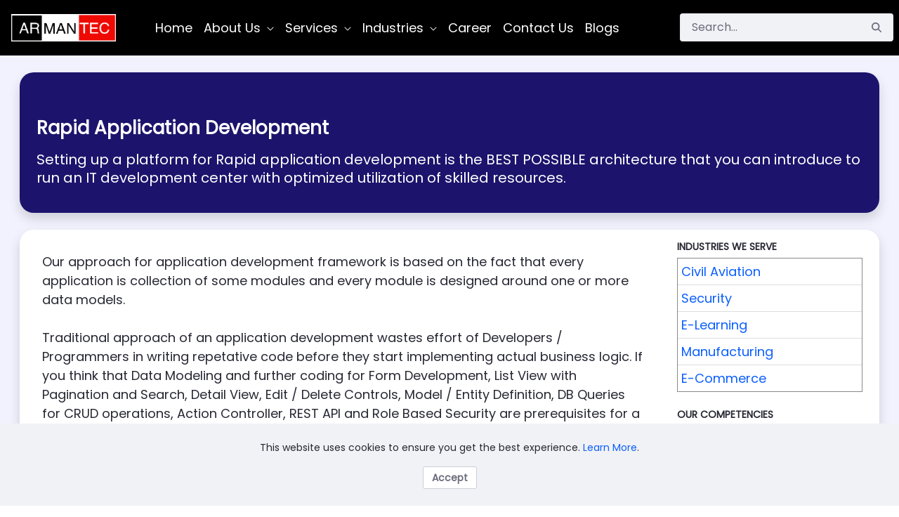

--- FILE ---
content_type: text/html;charset=UTF-8
request_url: https://armantecsystems.com/rapid-application-development
body_size: 29769
content:


































	
		
			<!DOCTYPE html>





























































<html class="ltr" dir="ltr" lang="en-US">

<head>
	<title>Rapid Application Development - Online</title>

	<meta content="initial-scale=1.0, width=device-width" name="viewport" />


































<meta content="text/html; charset=UTF-8" http-equiv="content-type" />












<script data-senna-track="temporary">var Liferay = window.Liferay || {};Liferay.Icons = Liferay.Icons || {};Liferay.Icons.basePath = '/o/icons';Liferay.Icons.spritemap = 'https://armantecsystems.com/o/classic-theme/images/clay/icons.svg';Liferay.Icons.systemSpritemap = 'https://armantecsystems.com/o/classic-theme/images/clay/icons.svg';</script>
<link data-senna-track="temporary" href="https://armantecsystems.com/rapid-application-development" rel="canonical" />
<link data-senna-track="temporary" href="https://armantecsystems.com/rapid-application-development" hreflang="en-US" rel="alternate" />
<link data-senna-track="temporary" href="https://armantecsystems.com/rapid-application-development" hreflang="x-default" rel="alternate" />

<meta property="og:locale" content="en_US">
<meta property="og:locale:alternate" content="en_US">
<meta property="og:site_name" content="Online">
<meta property="og:title" content="Rapid Application Development - Online">
<meta property="og:type" content="website">
<meta property="og:url" content="https://armantecsystems.com/rapid-application-development">
<meta property="og:image" content="https://armantecsystems.com/documents/20122/0/1+%281%29.jpg/3906617d-388a-31ca-f4aa-ce41b453d6c4?version=1.0&amp;t=1737475135369&amp;imagePreview=1">
<meta property="og:image:alt" content="Low-code Application Development">
<meta property="og:image:secure_url" content="https://armantecsystems.com/documents/20122/0/1+%281%29.jpg/3906617d-388a-31ca-f4aa-ce41b453d6c4?version=1.0&amp;t=1737475135369&amp;imagePreview=1">
<meta property="og:image:type" content="image/jpeg">
<meta property="og:image:url" content="https://armantecsystems.com/documents/20122/0/1+%281%29.jpg/3906617d-388a-31ca-f4aa-ce41b453d6c4?version=1.0&amp;t=1737475135369&amp;imagePreview=1">
<meta property="og:image:height" content="1728">
<meta property="og:image:width" content="3456">


<link href="/documents/20122/0/favicon.ico/92f435db-910e-5f42-bb66-1f534fe7624d" rel="icon" />



<link class="lfr-css-file" data-senna-track="temporary" href="https://armantecsystems.com/o/classic-theme/css/clay.css?browserId=chrome&amp;themeId=classic_WAR_classictheme&amp;minifierType=css&amp;languageId=en_US&amp;t=1769141482000" id="liferayAUICSS" rel="stylesheet" type="text/css" />









	<link href="/combo?browserId=chrome&amp;minifierType=css&amp;themeId=classic_WAR_classictheme&amp;languageId=en_US&amp;com_liferay_journal_content_web_portlet_JournalContentPortlet_INSTANCE_cdzz:%2Fo%2Fjournal-content-web%2Fcss%2Fmain.css&amp;com_liferay_portal_search_web_search_bar_portlet_SearchBarPortlet_INSTANCE_dvxn:%2Fo%2Fportal-search-web%2Fcss%2Fmain.css&amp;com_liferay_product_navigation_product_menu_web_portlet_ProductMenuPortlet:%2Fo%2Fproduct-navigation-product-menu-web%2Fcss%2Fmain.css&amp;com_liferay_product_navigation_user_personal_bar_web_portlet_ProductNavigationUserPersonalBarPortlet:%2Fo%2Fcom.liferay.product.navigation.user.personal.bar.web%2Fcss%2Fmain.css&amp;com_liferay_segments_experiment_web_internal_portlet_SegmentsExperimentPortlet:%2Fo%2Fsegments-experiment-web%2Fcss%2Fmain.css&amp;com_liferay_site_navigation_menu_web_portlet_SiteNavigationMenuPortlet:%2Fo%2Fsite-navigation-menu-web%2Fcss%2Fmain.css&amp;t=1769141482000" rel="stylesheet" type="text/css"
 data-senna-track="temporary" id="6d053c08" />








<script data-senna-track="temporary" type="text/javascript">
	// <![CDATA[
		var Liferay = Liferay || {};

		Liferay.Browser = {
			acceptsGzip: function() {
				return true;
			},

			

			getMajorVersion: function() {
				return 131.0;
			},

			getRevision: function() {
				return '537.36';
			},
			getVersion: function() {
				return '131.0';
			},

			

			isAir: function() {
				return false;
			},
			isChrome: function() {
				return true;
			},
			isEdge: function() {
				return false;
			},
			isFirefox: function() {
				return false;
			},
			isGecko: function() {
				return true;
			},
			isIe: function() {
				return false;
			},
			isIphone: function() {
				return false;
			},
			isLinux: function() {
				return false;
			},
			isMac: function() {
				return true;
			},
			isMobile: function() {
				return false;
			},
			isMozilla: function() {
				return false;
			},
			isOpera: function() {
				return false;
			},
			isRtf: function() {
				return true;
			},
			isSafari: function() {
				return true;
			},
			isSun: function() {
				return false;
			},
			isWebKit: function() {
				return true;
			},
			isWindows: function() {
				return false;
			}
		};

		Liferay.Data = Liferay.Data || {};

		Liferay.Data.ICONS_INLINE_SVG = true;

		Liferay.Data.NAV_SELECTOR = '#navigation';

		Liferay.Data.NAV_SELECTOR_MOBILE = '#navigationCollapse';

		Liferay.Data.isCustomizationView = function() {
			return false;
		};

		Liferay.Data.notices = [
			
		];

		(function () {
			var available = {};

			var direction = {};

			

				available['en_US'] = 'English\x20\x28United\x20States\x29';
				direction['en_US'] = 'ltr';

			

				available['ar_SA'] = 'Arabic\x20\x28Saudi\x20Arabia\x29';
				direction['ar_SA'] = 'rtl';

			

				available['ca_ES'] = 'Catalan\x20\x28Spain\x29';
				direction['ca_ES'] = 'ltr';

			

				available['zh_CN'] = 'Chinese\x20\x28China\x29';
				direction['zh_CN'] = 'ltr';

			

				available['nl_NL'] = 'Dutch\x20\x28Netherlands\x29';
				direction['nl_NL'] = 'ltr';

			

				available['fi_FI'] = 'Finnish\x20\x28Finland\x29';
				direction['fi_FI'] = 'ltr';

			

				available['fr_FR'] = 'French\x20\x28France\x29';
				direction['fr_FR'] = 'ltr';

			

				available['de_DE'] = 'German\x20\x28Germany\x29';
				direction['de_DE'] = 'ltr';

			

				available['hu_HU'] = 'Hungarian\x20\x28Hungary\x29';
				direction['hu_HU'] = 'ltr';

			

				available['ja_JP'] = 'Japanese\x20\x28Japan\x29';
				direction['ja_JP'] = 'ltr';

			

				available['pt_BR'] = 'Portuguese\x20\x28Brazil\x29';
				direction['pt_BR'] = 'ltr';

			

				available['es_ES'] = 'Spanish\x20\x28Spain\x29';
				direction['es_ES'] = 'ltr';

			

				available['sv_SE'] = 'Swedish\x20\x28Sweden\x29';
				direction['sv_SE'] = 'ltr';

			

				available['hi_IN'] = 'Hindi\x20\x28India\x29';
				direction['hi_IN'] = 'ltr';

			

				available['as_IN'] = 'Assamese\x20\x28India\x29';
				direction['as_IN'] = 'lang.dir';

			

				available['bn_IN'] = 'Bangla\x20\x28India\x29';
				direction['bn_IN'] = 'lang.dir';

			

				available['brx_IN'] = 'Bodo\x20\x28India\x29';
				direction['brx_IN'] = 'lang.dir';

			

				available['doi_IN'] = 'Dogri\x20\x28India\x29';
				direction['doi_IN'] = 'lang.dir';

			

				available['gu_IN'] = 'Gujarati\x20\x28India\x29';
				direction['gu_IN'] = 'lang.dir';

			

				available['ks_IN'] = 'Kashmiri\x20\x28India\x29';
				direction['ks_IN'] = 'lang.dir';

			

				available['kok_IN'] = 'Konkani\x20\x28India\x29';
				direction['kok_IN'] = 'lang.dir';

			

				available['mai_IN'] = 'Maithili\x20\x28India\x29';
				direction['mai_IN'] = 'lang.dir';

			

				available['ml_IN'] = 'Malayalam\x20\x28India\x29';
				direction['ml_IN'] = 'lang.dir';

			

				available['mni_IN'] = 'Manipuri\x20\x28India\x29';
				direction['mni_IN'] = 'lang.dir';

			

				available['mr_IN'] = 'Marathi\x20\x28India\x29';
				direction['mr_IN'] = 'lang.dir';

			

				available['ne_IN'] = 'Nepali\x20\x28India\x29';
				direction['ne_IN'] = 'lang.dir';

			

				available['or_IN'] = 'Odia\x20\x28India\x29';
				direction['or_IN'] = 'lang.dir';

			

				available['pa_IN'] = 'Punjabi\x20\x28India\x29';
				direction['pa_IN'] = 'lang.dir';

			

				available['sat_IN'] = 'Santali\x20\x28India\x29';
				direction['sat_IN'] = 'lang.dir';

			

				available['sd_IN'] = 'Sindhi\x20\x28India\x29';
				direction['sd_IN'] = 'lang.dir';

			

				available['ta_IN'] = 'Tamil\x20\x28India\x29';
				direction['ta_IN'] = 'ltr';

			

				available['te_IN'] = 'Telugu\x20\x28India\x29';
				direction['te_IN'] = 'lang.dir';

			

				available['ur_IN'] = 'Urdu\x20\x28India\x29';
				direction['ur_IN'] = 'lang.dir';

			

				available['kh_IN'] = 'kh\x20\x28India\x29';
				direction['kh_IN'] = 'lang.dir';

			

			Liferay.Language = {
				available,
				direction,
				get: function(key) {
					return key;
				}
			};
		})();

		var featureFlags = {"LPS-149720":"false","LPS-159928":"false","COMMERCE-9410":"false","LPS-158737":"false","LRAC-10632":"false","LPS-114786":"false","COMMERCE-8087":"false","LPS-150277":"false","LPS-153324":"false","LRAC-10757":"false","LPS-157790":"false","LPS-157670":"false","COMMERCE-5898":"false","LPS-155692":"false","LPS-159052":"false","LPS-144527":"false","COMMERCE-8949":"false","LPS-145112":"false","LPS-153452":"false","LPS-157738":"false","LPS-135404":"false","LPS-87806":"false","LPS-153457":"false","LPS-155284":"false","LPS-158478":"false","LPS-135430":"false","LPS-158456":"false","LPS-160243":"false","LPS-142518":"false","LPS-158672":"false","LPS-129412":"true","LPS-143206":"false","LPS-160789":"false","LPS-149625":"false","LPS-125653":"false"};

		Liferay.FeatureFlags = Object.keys(featureFlags).reduce(
			(acc, key) => ({
				...acc, [key]: featureFlags[key] === 'true'
			}), {}
		);

		Liferay.PortletKeys = {
			DOCUMENT_LIBRARY: 'com_liferay_document_library_web_portlet_DLPortlet',
			DYNAMIC_DATA_MAPPING: 'com_liferay_dynamic_data_mapping_web_portlet_DDMPortlet',
			ITEM_SELECTOR: 'com_liferay_item_selector_web_portlet_ItemSelectorPortlet'
		};

		Liferay.PropsValues = {
			JAVASCRIPT_SINGLE_PAGE_APPLICATION_TIMEOUT: 0,
			UPLOAD_SERVLET_REQUEST_IMPL_MAX_SIZE: 104857600
		};

		Liferay.ThemeDisplay = {

			

			
				getLayoutId: function() {
					return '23';
				},

				

				getLayoutRelativeControlPanelURL: function() {
					return '/group/guest/~/control_panel/manage';
				},

				getLayoutRelativeURL: function() {
					return '/rapid-application-development';
				},
				getLayoutURL: function() {
					return 'https://armantecsystems.com/rapid-application-development';
				},
				getParentLayoutId: function() {
					return '13';
				},
				isControlPanel: function() {
					return false;
				},
				isPrivateLayout: function() {
					return 'false';
				},
				isVirtualLayout: function() {
					return false;
				},
			

			getBCP47LanguageId: function() {
				return 'en-US';
			},
			getCanonicalURL: function() {

				

				return 'https\x3a\x2f\x2farmantecsystems\x2ecom\x2frapid-application-development';
			},
			getCDNBaseURL: function() {
				return 'https://armantecsystems.com';
			},
			getCDNDynamicResourcesHost: function() {
				return '';
			},
			getCDNHost: function() {
				return '';
			},
			getCompanyGroupId: function() {
				return '20124';
			},
			getCompanyId: function() {
				return '20098';
			},
			getDefaultLanguageId: function() {
				return 'en_US';
			},
			getDoAsUserIdEncoded: function() {
				return '';
			},
			getLanguageId: function() {
				return 'en_US';
			},
			getParentGroupId: function() {
				return '20122';
			},
			getPathContext: function() {
				return '';
			},
			getPathImage: function() {
				return '/image';
			},
			getPathJavaScript: function() {
				return '/o/frontend-js-web';
			},
			getPathMain: function() {
				return '/c';
			},
			getPathThemeImages: function() {
				return 'https://armantecsystems.com/o/classic-theme/images';
			},
			getPathThemeRoot: function() {
				return '/o/classic-theme';
			},
			getPlid: function() {
				return '53';
			},
			getPortalURL: function() {
				return 'https://armantecsystems.com';
			},
			getRealUserId: function() {
				return '20102';
			},
			getRemoteAddr: function() {
				return '3.14.7.144';
			},
			getRemoteHost: function() {
				return '3.14.7.144';
			},
			getScopeGroupId: function() {
				return '20122';
			},
			getScopeGroupIdOrLiveGroupId: function() {
				return '20122';
			},
			getSessionId: function() {
				return '';
			},
			getSiteAdminURL: function() {
				return 'https://armantecsystems.com/group/guest/~/control_panel/manage?p_p_lifecycle=0&p_p_state=maximized&p_p_mode=view';
			},
			getSiteGroupId: function() {
				return '20122';
			},
			getURLControlPanel: function() {
				return '/group/control_panel?refererPlid=53';
			},
			getURLHome: function() {
				return 'https\x3a\x2f\x2farmantecsystems\x2ecom\x2fweb\x2fguest';
			},
			getUserEmailAddress: function() {
				return '';
			},
			getUserId: function() {
				return '20102';
			},
			getUserName: function() {
				return '';
			},
			isAddSessionIdToURL: function() {
				return false;
			},
			isImpersonated: function() {
				return false;
			},
			isSignedIn: function() {
				return false;
			},

			isStagedPortlet: function() {
				
					
						return false;
					
				
			},

			isStateExclusive: function() {
				return false;
			},
			isStateMaximized: function() {
				return false;
			},
			isStatePopUp: function() {
				return false;
			}
		};

		var themeDisplay = Liferay.ThemeDisplay;

		Liferay.AUI = {

			

			getCombine: function() {
				return true;
			},
			getComboPath: function() {
				return '/combo/?browserId=chrome&minifierType=&languageId=en_US&t=1769141376987&';
			},
			getDateFormat: function() {
				return '%m/%d/%Y';
			},
			getEditorCKEditorPath: function() {
				return '/o/frontend-editor-ckeditor-web';
			},
			getFilter: function() {
				var filter = 'raw';

				
					
						filter = 'min';
					
					

				return filter;
			},
			getFilterConfig: function() {
				var instance = this;

				var filterConfig = null;

				if (!instance.getCombine()) {
					filterConfig = {
						replaceStr: '.js' + instance.getStaticResourceURLParams(),
						searchExp: '\\.js$'
					};
				}

				return filterConfig;
			},
			getJavaScriptRootPath: function() {
				return '/o/frontend-js-web';
			},
			getPortletRootPath: function() {
				return '/html/portlet';
			},
			getStaticResourceURLParams: function() {
				return '?browserId=chrome&minifierType=&languageId=en_US&t=1769141376987';
			}
		};

		Liferay.authToken = 'Uo3eJ0j1';

		

		Liferay.currentURL = '\x2fweb\x2fguest\x2frapid-application-development';
		Liferay.currentURLEncoded = '\x252Fweb\x252Fguest\x252Frapid-application-development';
	// ]]>
</script>

<script data-senna-track="temporary" type="text/javascript">window.__CONFIG__= {basePath: '',combine: true, defaultURLParams: null, explainResolutions: false, exposeGlobal: false, logLevel: 'warn', namespace:'Liferay', reportMismatchedAnonymousModules: 'warn', resolvePath: '/o/js_resolve_modules', url: '/combo/?browserId=chrome&minifierType=js&languageId=en_US&t=1769141376987&', waitTimeout: 7000};</script><script data-senna-track="permanent" src="/o/frontend-js-loader-modules-extender/loader.js?&mac=8TOodH/f/0adFbM2161Kv7ZtPbo=&browserId=chrome&languageId=en_US&minifierType=js" type="text/javascript"></script><script data-senna-track="permanent" src="/combo?browserId=chrome&minifierType=js&languageId=en_US&t=1769141376987&/o/frontend-js-aui-web/aui/aui/aui-min.js&/o/frontend-js-aui-web/liferay/modules.js&/o/frontend-js-aui-web/liferay/aui_sandbox.js&/o/frontend-js-aui-web/aui/attribute-base/attribute-base-min.js&/o/frontend-js-aui-web/aui/attribute-complex/attribute-complex-min.js&/o/frontend-js-aui-web/aui/attribute-core/attribute-core-min.js&/o/frontend-js-aui-web/aui/attribute-observable/attribute-observable-min.js&/o/frontend-js-aui-web/aui/attribute-extras/attribute-extras-min.js&/o/frontend-js-aui-web/aui/event-custom-base/event-custom-base-min.js&/o/frontend-js-aui-web/aui/event-custom-complex/event-custom-complex-min.js&/o/frontend-js-aui-web/aui/oop/oop-min.js&/o/frontend-js-aui-web/aui/aui-base-lang/aui-base-lang-min.js&/o/frontend-js-aui-web/liferay/dependency.js&/o/frontend-js-aui-web/liferay/util.js&/o/frontend-js-web/liferay/dom_task_runner.js&/o/frontend-js-web/liferay/events.js&/o/frontend-js-web/liferay/lazy_load.js&/o/frontend-js-web/liferay/liferay.js&/o/frontend-js-web/liferay/global.bundle.js&/o/frontend-js-web/liferay/portlet.js&/o/frontend-js-web/liferay/workflow.js&/o/frontend-js-module-launcher/webpack_federation.js" type="text/javascript"></script>
<script data-senna-track="temporary" type="text/javascript">window.Liferay = Liferay || {}; window.Liferay.OAuth2 = {getAuthorizeURL: function() {return 'https://armantecsystems.com/o/oauth2/authorize';}, getBuiltInRedirectURL: function() {return 'https://armantecsystems.com/o/oauth2/redirect';}, getIntrospectURL: function() { return 'https://armantecsystems.com/o/oauth2/introspect';}, getTokenURL: function() {return 'https://armantecsystems.com/o/oauth2/token';}, getUserAgentApplication: function(externalReferenceCode) {return Liferay.OAuth2._userAgentApplications[externalReferenceCode];}, _userAgentApplications: {}}</script><script data-senna-track="temporary" type="text/javascript">try {var MODULE_MAIN='journal-web@5.0.92/index';var MODULE_PATH='/o/journal-web';AUI().applyConfig({groups:{journal:{base:MODULE_PATH+"/js/",combine:Liferay.AUI.getCombine(),filter:Liferay.AUI.getFilterConfig(),modules:{"liferay-journal-navigation":{path:"navigation.js",requires:["aui-component","liferay-portlet-base","liferay-search-container"]},"liferay-portlet-journal":{path:"main.js",requires:["aui-base","aui-dialog-iframe-deprecated","liferay-portlet-base","liferay-util-window"]}},root:MODULE_PATH+"/js/"}}});
} catch(error) {console.error(error);}try {var MODULE_MAIN='@liferay/frontend-taglib@7.1.1/index';var MODULE_PATH='/o/frontend-taglib';AUI().applyConfig({groups:{"frontend-taglib":{base:MODULE_PATH+"/",combine:Liferay.AUI.getCombine(),filter:Liferay.AUI.getFilterConfig(),modules:{"liferay-management-bar":{path:"management_bar/js/management_bar.js",requires:["aui-component","liferay-portlet-base"]},"liferay-sidebar-panel":{path:"sidebar_panel/js/sidebar_panel.js",requires:["aui-base","aui-debounce","aui-parse-content","liferay-portlet-base"]}},root:MODULE_PATH+"/"}}});
} catch(error) {console.error(error);}try {var MODULE_MAIN='product-navigation-taglib@6.0.30/index';var MODULE_PATH='/o/product-navigation-taglib';AUI().applyConfig({groups:{controlmenu:{base:MODULE_PATH+"/",combine:Liferay.AUI.getCombine(),filter:Liferay.AUI.getFilterConfig(),modules:{"liferay-product-navigation-control-menu":{path:"control_menu/js/product_navigation_control_menu.js",requires:["aui-node","event-touch"]}},root:MODULE_PATH+"/"}}});
} catch(error) {console.error(error);}try {var MODULE_MAIN='item-selector-taglib@5.2.16/index.es';var MODULE_PATH='/o/item-selector-taglib';AUI().applyConfig({groups:{"item-selector-taglib":{base:MODULE_PATH+"/",combine:Liferay.AUI.getCombine(),filter:Liferay.AUI.getFilterConfig(),modules:{"liferay-image-selector":{path:"image_selector/js/image_selector.js",requires:["aui-base","liferay-item-selector-dialog","liferay-portlet-base","uploader"]}},root:MODULE_PATH+"/"}}});
} catch(error) {console.error(error);}try {var MODULE_MAIN='exportimport-web@5.0.43/index';var MODULE_PATH='/o/exportimport-web';AUI().applyConfig({groups:{exportimportweb:{base:MODULE_PATH+"/",combine:Liferay.AUI.getCombine(),filter:Liferay.AUI.getFilterConfig(),modules:{"liferay-export-import-export-import":{path:"js/main.js",requires:["aui-datatype","aui-dialog-iframe-deprecated","aui-modal","aui-parse-content","aui-toggler","aui-tree-view","liferay-portlet-base","liferay-util-window"]}},root:MODULE_PATH+"/"}}});
} catch(error) {console.error(error);}try {var MODULE_MAIN='portal-search-web@6.0.66/index';var MODULE_PATH='/o/portal-search-web';AUI().applyConfig({groups:{search:{base:MODULE_PATH+"/js/",combine:Liferay.AUI.getCombine(),filter:Liferay.AUI.getFilterConfig(),modules:{"liferay-search-bar":{path:"search_bar.js",requires:[]},"liferay-search-custom-filter":{path:"custom_filter.js",requires:[]},"liferay-search-facet-util":{path:"facet_util.js",requires:[]},"liferay-search-modified-facet":{path:"modified_facet.js",requires:["aui-form-validator","liferay-search-facet-util"]},"liferay-search-modified-facet-configuration":{path:"modified_facet_configuration.js",requires:["aui-node"]},"liferay-search-sort-configuration":{path:"sort_configuration.js",requires:["aui-node"]},"liferay-search-sort-util":{path:"sort_util.js",requires:[]}},root:MODULE_PATH+"/js/"}}});
} catch(error) {console.error(error);}try {var MODULE_MAIN='contacts-web@5.0.37/index';var MODULE_PATH='/o/contacts-web';AUI().applyConfig({groups:{contactscenter:{base:MODULE_PATH+"/js/",combine:Liferay.AUI.getCombine(),filter:Liferay.AUI.getFilterConfig(),modules:{"liferay-contacts-center":{path:"main.js",requires:["aui-io-plugin-deprecated","aui-toolbar","autocomplete-base","datasource-io","json-parse","liferay-portlet-base","liferay-util-window"]}},root:MODULE_PATH+"/js/"}}});
} catch(error) {console.error(error);}try {var MODULE_MAIN='frontend-editor-alloyeditor-web@5.0.29/index';var MODULE_PATH='/o/frontend-editor-alloyeditor-web';AUI().applyConfig({groups:{alloyeditor:{base:MODULE_PATH+"/js/",combine:Liferay.AUI.getCombine(),filter:Liferay.AUI.getFilterConfig(),modules:{"liferay-alloy-editor":{path:"alloyeditor.js",requires:["aui-component","liferay-portlet-base","timers"]},"liferay-alloy-editor-source":{path:"alloyeditor_source.js",requires:["aui-debounce","liferay-fullscreen-source-editor","liferay-source-editor","plugin"]}},root:MODULE_PATH+"/js/"}}});
} catch(error) {console.error(error);}try {var MODULE_MAIN='@liferay/frontend-js-state-web@1.0.13/index';var MODULE_PATH='/o/frontend-js-state-web';AUI().applyConfig({groups:{state:{mainModule:MODULE_MAIN}}});
} catch(error) {console.error(error);}try {var MODULE_MAIN='@liferay/frontend-js-react-web@5.0.21/index';var MODULE_PATH='/o/frontend-js-react-web';AUI().applyConfig({groups:{react:{mainModule:MODULE_MAIN}}});
} catch(error) {console.error(error);}try {var MODULE_MAIN='frontend-js-components-web@2.0.36/index';var MODULE_PATH='/o/frontend-js-components-web';AUI().applyConfig({groups:{components:{mainModule:MODULE_MAIN}}});
} catch(error) {console.error(error);}try {var MODULE_MAIN='dynamic-data-mapping-web@5.0.57/index';var MODULE_PATH='/o/dynamic-data-mapping-web';!function(){const a=Liferay.AUI;AUI().applyConfig({groups:{ddm:{base:MODULE_PATH+"/js/",combine:Liferay.AUI.getCombine(),filter:a.getFilterConfig(),modules:{"liferay-ddm-form":{path:"ddm_form.js",requires:["aui-base","aui-datatable","aui-datatype","aui-image-viewer","aui-parse-content","aui-set","aui-sortable-list","json","liferay-form","liferay-layouts-tree","liferay-layouts-tree-radio","liferay-layouts-tree-selectable","liferay-map-base","liferay-translation-manager","liferay-util-window"]},"liferay-portlet-dynamic-data-mapping":{condition:{trigger:"liferay-document-library"},path:"main.js",requires:["arraysort","aui-form-builder-deprecated","aui-form-validator","aui-map","aui-text-unicode","json","liferay-menu","liferay-translation-manager","liferay-util-window","text"]},"liferay-portlet-dynamic-data-mapping-custom-fields":{condition:{trigger:"liferay-document-library"},path:"custom_fields.js",requires:["liferay-portlet-dynamic-data-mapping"]}},root:MODULE_PATH+"/js/"}}})}();
} catch(error) {console.error(error);}try {var MODULE_MAIN='portal-workflow-task-web@5.0.38/index';var MODULE_PATH='/o/portal-workflow-task-web';AUI().applyConfig({groups:{workflowtasks:{base:MODULE_PATH+"/js/",combine:Liferay.AUI.getCombine(),filter:Liferay.AUI.getFilterConfig(),modules:{"liferay-workflow-tasks":{path:"main.js",requires:["liferay-util-window"]}},root:MODULE_PATH+"/js/"}}});
} catch(error) {console.error(error);}try {var MODULE_MAIN='bookmarks-web@5.0.32/index';var MODULE_PATH='/o/bookmarks-web';AUI().applyConfig({groups:{bookmarks:{base:MODULE_PATH+"/bookmarks/js/",combine:Liferay.AUI.getCombine(),filter:Liferay.AUI.getFilterConfig(),modules:{"liferay-bookmarks":{path:"main.js",requires:["liferay-portlet-base"]}},root:MODULE_PATH+"/bookmarks/js/"}}});
} catch(error) {console.error(error);}try {var MODULE_MAIN='segments-simulation-web@3.0.18/index';var MODULE_PATH='/o/segments-simulation-web';AUI().applyConfig({groups:{segmentssimulation:{base:MODULE_PATH+"/js/",combine:Liferay.AUI.getCombine(),filter:Liferay.AUI.getFilterConfig(),modules:{"liferay-portlet-segments-simulation":{path:"main.js",requires:["aui-base","liferay-portlet-base"]}},root:MODULE_PATH+"/js/"}}});
} catch(error) {console.error(error);}try {var MODULE_MAIN='invitation-invite-members-web@5.0.18/index';var MODULE_PATH='/o/invitation-invite-members-web';AUI().applyConfig({groups:{"invite-members":{base:MODULE_PATH+"/invite_members/js/",combine:Liferay.AUI.getCombine(),filter:Liferay.AUI.getFilterConfig(),modules:{"liferay-portlet-invite-members":{path:"main.js",requires:["aui-base","autocomplete-base","datasource-io","datatype-number","liferay-portlet-base","liferay-util-window","node-core"]}},root:MODULE_PATH+"/invite_members/js/"}}});
} catch(error) {console.error(error);}try {var MODULE_MAIN='@liferay/document-library-web@6.0.104/document_library/js/index';var MODULE_PATH='/o/document-library-web';AUI().applyConfig({groups:{dl:{base:MODULE_PATH+"/document_library/js/legacy/",combine:Liferay.AUI.getCombine(),filter:Liferay.AUI.getFilterConfig(),modules:{"document-library-upload":{path:"upload.js",requires:["aui-component","aui-data-set-deprecated","aui-overlay-manager-deprecated","aui-overlay-mask-deprecated","aui-parse-content","aui-progressbar","aui-template-deprecated","aui-tooltip","liferay-history-manager","liferay-search-container","querystring-parse-simple","uploader"]},"liferay-document-library":{path:"main.js",requires:["document-library-upload","liferay-portlet-base"]}},root:MODULE_PATH+"/document_library/js/legacy/"}}});
} catch(error) {console.error(error);}try {var MODULE_MAIN='calendar-web@5.0.49/index';var MODULE_PATH='/o/calendar-web';AUI().applyConfig({groups:{calendar:{base:MODULE_PATH+"/js/",combine:Liferay.AUI.getCombine(),filter:Liferay.AUI.getFilterConfig(),modules:{"liferay-calendar-a11y":{path:"calendar_a11y.js",requires:["calendar"]},"liferay-calendar-container":{path:"calendar_container.js",requires:["aui-alert","aui-base","aui-component","liferay-portlet-base"]},"liferay-calendar-date-picker-sanitizer":{path:"date_picker_sanitizer.js",requires:["aui-base"]},"liferay-calendar-interval-selector":{path:"interval_selector.js",requires:["aui-base","liferay-portlet-base"]},"liferay-calendar-interval-selector-scheduler-event-link":{path:"interval_selector_scheduler_event_link.js",requires:["aui-base","liferay-portlet-base"]},"liferay-calendar-list":{path:"calendar_list.js",requires:["aui-template-deprecated","liferay-scheduler"]},"liferay-calendar-message-util":{path:"message_util.js",requires:["liferay-util-window"]},"liferay-calendar-recurrence-converter":{path:"recurrence_converter.js",requires:[]},"liferay-calendar-recurrence-dialog":{path:"recurrence.js",requires:["aui-base","liferay-calendar-recurrence-util"]},"liferay-calendar-recurrence-util":{path:"recurrence_util.js",requires:["aui-base","liferay-util-window"]},"liferay-calendar-reminders":{path:"calendar_reminders.js",requires:["aui-base"]},"liferay-calendar-remote-services":{path:"remote_services.js",requires:["aui-base","aui-component","liferay-calendar-util","liferay-portlet-base"]},"liferay-calendar-session-listener":{path:"session_listener.js",requires:["aui-base","liferay-scheduler"]},"liferay-calendar-simple-color-picker":{path:"simple_color_picker.js",requires:["aui-base","aui-template-deprecated"]},"liferay-calendar-simple-menu":{path:"simple_menu.js",requires:["aui-base","aui-template-deprecated","event-outside","event-touch","widget-modality","widget-position","widget-position-align","widget-position-constrain","widget-stack","widget-stdmod"]},"liferay-calendar-util":{path:"calendar_util.js",requires:["aui-datatype","aui-io","aui-scheduler","aui-toolbar","autocomplete","autocomplete-highlighters"]},"liferay-scheduler":{path:"scheduler.js",requires:["async-queue","aui-datatype","aui-scheduler","dd-plugin","liferay-calendar-a11y","liferay-calendar-message-util","liferay-calendar-recurrence-converter","liferay-calendar-recurrence-util","liferay-calendar-util","liferay-scheduler-event-recorder","liferay-scheduler-models","promise","resize-plugin"]},"liferay-scheduler-event-recorder":{path:"scheduler_event_recorder.js",requires:["dd-plugin","liferay-calendar-util","resize-plugin"]},"liferay-scheduler-models":{path:"scheduler_models.js",requires:["aui-datatype","dd-plugin","liferay-calendar-util"]}},root:MODULE_PATH+"/js/"}}});
} catch(error) {console.error(error);}try {var MODULE_MAIN='staging-processes-web@5.0.30/index';var MODULE_PATH='/o/staging-processes-web';AUI().applyConfig({groups:{stagingprocessesweb:{base:MODULE_PATH+"/",combine:Liferay.AUI.getCombine(),filter:Liferay.AUI.getFilterConfig(),modules:{"liferay-staging-processes-export-import":{path:"js/main.js",requires:["aui-datatype","aui-dialog-iframe-deprecated","aui-modal","aui-parse-content","aui-toggler","aui-tree-view","liferay-portlet-base","liferay-util-window"]}},root:MODULE_PATH+"/"}}});
} catch(error) {console.error(error);}try {var MODULE_MAIN='staging-taglib@7.0.21/index';var MODULE_PATH='/o/staging-taglib';AUI().applyConfig({groups:{stagingTaglib:{base:MODULE_PATH+"/",combine:Liferay.AUI.getCombine(),filter:Liferay.AUI.getFilterConfig(),modules:{"liferay-export-import-management-bar-button":{path:"export_import_entity_management_bar_button/js/main.js",requires:["aui-component","liferay-search-container","liferay-search-container-select"]}},root:MODULE_PATH+"/"}}});
} catch(error) {console.error(error);}try {var MODULE_MAIN='layout-taglib@11.0.1/index';var MODULE_PATH='/o/layout-taglib';AUI().applyConfig({groups:{"layout-taglib":{base:MODULE_PATH+"/",combine:Liferay.AUI.getCombine(),filter:Liferay.AUI.getFilterConfig(),modules:{"liferay-layouts-tree":{path:"layouts_tree/js/layouts_tree.js",requires:["aui-tree-view"]},"liferay-layouts-tree-check-content-display-page":{path:"layouts_tree/js/layouts_tree_check_content_display_page.js",requires:["aui-component","plugin"]},"liferay-layouts-tree-node-radio":{path:"layouts_tree/js/layouts_tree_node_radio.js",requires:["aui-tree-node"]},"liferay-layouts-tree-node-task":{path:"layouts_tree/js/layouts_tree_node_task.js",requires:["aui-tree-node"]},"liferay-layouts-tree-radio":{path:"layouts_tree/js/layouts_tree_radio.js",requires:["aui-tree-node","liferay-layouts-tree-node-radio"]},"liferay-layouts-tree-selectable":{path:"layouts_tree/js/layouts_tree_selectable.js",requires:["liferay-layouts-tree-node-task"]},"liferay-layouts-tree-state":{path:"layouts_tree/js/layouts_tree_state.js",requires:["aui-base"]}},root:MODULE_PATH+"/"}}});
} catch(error) {console.error(error);}try {var MODULE_MAIN='product-navigation-simulation-device@6.0.23/index';var MODULE_PATH='/o/product-navigation-simulation-device';AUI().applyConfig({groups:{"navigation-simulation-device":{base:MODULE_PATH+"/js/",combine:Liferay.AUI.getCombine(),filter:Liferay.AUI.getFilterConfig(),modules:{"liferay-product-navigation-simulation-device":{path:"product_navigation_simulation_device.js",requires:["aui-dialog-iframe-deprecated","aui-event-input","aui-modal","liferay-portlet-base","liferay-product-navigation-control-menu","liferay-util-window","liferay-widget-size-animation-plugin"]}},root:MODULE_PATH+"/js/"}}});
} catch(error) {console.error(error);}try {var MODULE_MAIN='commerce-product-content-web@4.0.61/index';var MODULE_PATH='/o/commerce-product-content-web';AUI().applyConfig({groups:{productcontent:{base:MODULE_PATH+"/js/",combine:Liferay.AUI.getCombine(),modules:{"liferay-commerce-product-content":{path:"product_content.js",requires:["aui-base","aui-io-request","aui-parse-content","liferay-portlet-base","liferay-portlet-url"]}},root:MODULE_PATH+"/js/"}}});
} catch(error) {console.error(error);}try {var MODULE_MAIN='commerce-frontend-impl@4.0.26/index';var MODULE_PATH='/o/commerce-frontend-impl';AUI().applyConfig({groups:{commercefrontend:{base:MODULE_PATH+"/js/",combine:Liferay.AUI.getCombine(),modules:{"liferay-commerce-frontend-asset-categories-selector":{path:"liferay_commerce_frontend_asset_categories_selector.js",requires:["aui-tree","liferay-commerce-frontend-asset-tag-selector"]},"liferay-commerce-frontend-asset-tag-selector":{path:"liferay_commerce_frontend_asset_tag_selector.js",requires:["aui-io-plugin-deprecated","aui-live-search-deprecated","aui-template-deprecated","aui-textboxlist-deprecated","datasource-cache","liferay-service-datasource"]},"liferay-commerce-frontend-management-bar-state":{condition:{trigger:"liferay-management-bar"},path:"management_bar_state.js",requires:["liferay-management-bar"]}},root:MODULE_PATH+"/js/"}}});
} catch(error) {console.error(error);}try {var MODULE_MAIN='portal-workflow-kaleo-designer-web@5.0.78/index';var MODULE_PATH='/o/portal-workflow-kaleo-designer-web';AUI().applyConfig({groups:{"kaleo-designer":{base:MODULE_PATH+"/designer/js/legacy/",combine:Liferay.AUI.getCombine(),filter:Liferay.AUI.getFilterConfig(),modules:{"liferay-kaleo-designer-autocomplete-util":{path:"autocomplete_util.js",requires:["autocomplete","autocomplete-highlighters"]},"liferay-kaleo-designer-definition-diagram-controller":{path:"definition_diagram_controller.js",requires:["liferay-kaleo-designer-field-normalizer","liferay-kaleo-designer-utils"]},"liferay-kaleo-designer-dialogs":{path:"dialogs.js",requires:["liferay-util-window"]},"liferay-kaleo-designer-editors":{path:"editors.js",requires:["aui-ace-editor","aui-ace-editor-mode-xml","aui-base","aui-datatype","aui-node","liferay-kaleo-designer-autocomplete-util","liferay-kaleo-designer-utils"]},"liferay-kaleo-designer-field-normalizer":{path:"field_normalizer.js",requires:["liferay-kaleo-designer-remote-services"]},"liferay-kaleo-designer-nodes":{path:"nodes.js",requires:["aui-datatable","aui-datatype","aui-diagram-builder","liferay-kaleo-designer-editors","liferay-kaleo-designer-utils"]},"liferay-kaleo-designer-remote-services":{path:"remote_services.js",requires:["aui-io","liferay-portlet-url"]},"liferay-kaleo-designer-templates":{path:"templates.js",requires:["aui-tpl-snippets-deprecated"]},"liferay-kaleo-designer-utils":{path:"utils.js",requires:[]},"liferay-kaleo-designer-xml-definition":{path:"xml_definition.js",requires:["aui-base","aui-component","dataschema-xml","datatype-xml"]},"liferay-kaleo-designer-xml-definition-serializer":{path:"xml_definition_serializer.js",requires:["escape","liferay-kaleo-designer-xml-util"]},"liferay-kaleo-designer-xml-util":{path:"xml_util.js",requires:["aui-base"]},"liferay-portlet-kaleo-designer":{path:"main.js",requires:["aui-ace-editor","aui-ace-editor-mode-xml","aui-tpl-snippets-deprecated","dataschema-xml","datasource","datatype-xml","event-valuechange","io-form","liferay-kaleo-designer-autocomplete-util","liferay-kaleo-designer-editors","liferay-kaleo-designer-nodes","liferay-kaleo-designer-remote-services","liferay-kaleo-designer-utils","liferay-kaleo-designer-xml-util","liferay-util-window"]}},root:MODULE_PATH+"/designer/js/legacy/"}}});
} catch(error) {console.error(error);}</script>


<script data-senna-track="temporary" type="text/javascript">
	// <![CDATA[
		
			
				
		

		

		
	// ]]>
</script>





	
		

			

			
				<script data-senna-track="permanent" id="googleAnalyticsScript" type="text/javascript">
					(function(i, s, o, g, r, a, m) {
						i['GoogleAnalyticsObject'] = r;

						i[r] = i[r] || function() {
							var arrayValue = i[r].q || [];

							i[r].q = arrayValue;

							(i[r].q).push(arguments);
						};

						i[r].l = 1 * new Date();

						a = s.createElement(o);
						m = s.getElementsByTagName(o)[0];
						a.async = 1;
						a.src = g;
						m.parentNode.insertBefore(a, m);
					})(window, document, 'script', '//www.google-analytics.com/analytics.js', 'ga');

					

					
						
							ga('create', 'UA-44745779-1', 'auto');
						
					

					

					

					ga('send', 'pageview');

					
				</script>
			
		
		



	
		

			

			
		
	












	



















<link class="lfr-css-file" data-senna-track="temporary" href="https://armantecsystems.com/o/classic-theme/css/main.css?browserId=chrome&amp;themeId=classic_WAR_classictheme&amp;minifierType=css&amp;languageId=en_US&amp;t=1769141482000" id="liferayThemeCSS" rel="stylesheet" type="text/css" />








	<style data-senna-track="temporary" type="text/css">

		

			

		

			

		

			

		

			

		

			

		

			

		

			

		

			

		

			

		

			

		

			

		

			

		

	</style>


<link href="/o/commerce-frontend-js/styles/main.css" rel="stylesheet"type="text/css" /><style data-senna-track="temporary" type="text/css">
	:root {
		--container-max-sm: 540px;
		--h4-font-size: 1rem;
		--font-weight-bold: 700;
		--rounded-pill: 50rem;
		--display4-weight: 300;
		--danger: #da1414;
		--display2-size: 5.5rem;
		--body-bg: #fff;
		--display2-weight: 300;
		--display1-weight: 300;
		--display3-weight: 300;
		--box-shadow-sm: 0 .125rem .25rem rgba(0, 0, 0, .075);
		--font-weight-lighter: lighter;
		--h3-font-size: 1.1875rem;
		--btn-outline-primary-hover-border-color: #0b5fff;
		--transition-collapse: height .35s ease;
		--blockquote-small-color: #6b6c7e;
		--gray-200: #f1f2f5;
		--btn-secondary-hover-background-color: #f7f8f9;
		--gray-600: #6b6c7e;
		--secondary: #6b6c7e;
		--btn-outline-primary-color: #0b5fff;
		--btn-link-hover-color: #004ad7;
		--hr-border-color: rgba(0, 0, 0, .1);
		--hr-border-margin-y: 1rem;
		--light: #f1f2f5;
		--btn-outline-primary-hover-color: #0b5fff;
		--btn-secondary-background-color: #fff;
		--btn-outline-secondary-hover-border-color: transparent;
		--display3-size: 4.5rem;
		--primary: #0b5fff;
		--container-max-md: 720px;
		--border-radius-sm: 0.1875rem;
		--display-line-height: 1.2;
		--h6-font-size: 0.8125rem;
		--h2-font-size: 1.375rem;
		--aspect-ratio-4-to-3: 75%;
		--spacer-10: 10rem;
		--font-weight-semi-bold: 600;
		--font-weight-normal: 400;
		--dark: #272833;
		--blockquote-small-font-size: 80%;
		--h5-font-size: 0.875rem;
		--blockquote-font-size: 1.25rem;
		--brand-color-3: #2e5aac;
		--brand-color-2: #6b6c7e;
		--brand-color-1: #0b5fff;
		--transition-fade: opacity .15s linear;
		--display4-size: 3.5rem;
		--border-radius-lg: 0.375rem;
		--btn-primary-hover-color: #fff;
		--display1-size: 6rem;
		--brand-color-4: #30313f;
		--black: #000;
		--lighter: #f7f8f9;
		--gray-300: #e7e7ed;
		--gray-700: #495057;
		--btn-secondary-border-color: #cdced9;
		--btn-outline-secondary-hover-color: #272833;
		--body-color: #272833;
		--btn-outline-secondary-hover-background-color: rgba(39, 40, 51, 0.03);
		--btn-primary-color: #fff;
		--btn-secondary-color: #6b6c7e;
		--btn-secondary-hover-border-color: #cdced9;
		--box-shadow-lg: 0 1rem 3rem rgba(0, 0, 0, .175);
		--container-max-lg: 960px;
		--btn-outline-primary-border-color: #0b5fff;
		--aspect-ratio: 100%;
		--gray-dark: #393a4a;
		--aspect-ratio-16-to-9: 56.25%;
		--box-shadow: 0 .5rem 1rem rgba(0, 0, 0, .15);
		--white: #fff;
		--warning: #b95000;
		--info: #2e5aac;
		--hr-border-width: 1px;
		--btn-link-color: #0b5fff;
		--gray-400: #cdced9;
		--gray-800: #393a4a;
		--btn-outline-primary-hover-background-color: #f0f5ff;
		--btn-primary-hover-background-color: #0053f0;
		--btn-primary-background-color: #0b5fff;
		--success: #287d3c;
		--font-size-sm: 0.875rem;
		--btn-primary-border-color: #0b5fff;
		--font-family-base: system-ui, -apple-system, BlinkMacSystemFont, 'Segoe UI', Roboto, Oxygen-Sans, Ubuntu, Cantarell, 'Helvetica Neue', Arial, sans-serif, 'Apple Color Emoji', 'Segoe UI Emoji', 'Segoe UI Symbol';
		--spacer-0: 0;
		--font-family-monospace: SFMono-Regular, Menlo, Monaco, Consolas, 'Liberation Mono', 'Courier New', monospace;
		--lead-font-size: 1.25rem;
		--border-radius: 0.25rem;
		--spacer-9: 9rem;
		--font-weight-light: 300;
		--btn-secondary-hover-color: #272833;
		--spacer-2: 0.5rem;
		--spacer-1: 0.25rem;
		--spacer-4: 1.5rem;
		--spacer-3: 1rem;
		--spacer-6: 4.5rem;
		--spacer-5: 3rem;
		--spacer-8: 7.5rem;
		--border-radius-circle: 50%;
		--spacer-7: 6rem;
		--font-size-lg: 1.125rem;
		--aspect-ratio-8-to-3: 37.5%;
		--font-family-sans-serif: system-ui, -apple-system, BlinkMacSystemFont, 'Segoe UI', Roboto, Oxygen-Sans, Ubuntu, Cantarell, 'Helvetica Neue', Arial, sans-serif, 'Apple Color Emoji', 'Segoe UI Emoji', 'Segoe UI Symbol';
		--gray-100: #f7f8f9;
		--font-weight-bolder: 900;
		--container-max-xl: 1248px;
		--btn-outline-secondary-color: #6b6c7e;
		--gray-500: #a7a9bc;
		--h1-font-size: 1.625rem;
		--gray-900: #272833;
		--text-muted: #a7a9bc;
		--btn-primary-hover-border-color: transparent;
		--btn-outline-secondary-border-color: #cdced9;
		--lead-font-weight: 300;
		--font-size-base: 0.875rem;
	}
	:root {
		--font-family-base: Poppins;
		--font-family-sans-serif: Poppins;
		--light: #F1F2FD;
		--dark: #1C146C;
		--font-family-monospace: Poppins;
	}
</style>
<script type="text/javascript">
// <![CDATA[
Liferay.Loader.require('@liferay/frontend-js-state-web@1.0.13', function(_liferayFrontendJsStateWeb1013) {
try {
(function() {
var FrontendJsState = _liferayFrontendJsStateWeb1013;

})();
} catch (err) {
	console.error(err);
}
});
// ]]>
</script><link data-senna-track="temporary" href="/o/layout-common-styles/main.css?plid=53&segmentsExperienceId=63082&t=1737710080574" rel="stylesheet" type="text/css">

























<script data-senna-track="temporary" type="text/javascript">
	if (window.Analytics) {
		window._com_liferay_document_library_analytics_isViewFileEntry = false;
	}
</script>







<link data-senna-track="temporary" href="https://fonts.googleapis.com/css?family=Poppins" rel="stylesheet" type="text/css" /><script type="text/javascript">
// <![CDATA[
Liferay.on(
	'ddmFieldBlur', function(event) {
		if (window.Analytics) {
			Analytics.send(
				'fieldBlurred',
				'Form',
				{
					fieldName: event.fieldName,
					focusDuration: event.focusDuration,
					formId: event.formId,
					page: event.page
				}
			);
		}
	}
);

Liferay.on(
	'ddmFieldFocus', function(event) {
		if (window.Analytics) {
			Analytics.send(
				'fieldFocused',
				'Form',
				{
					fieldName: event.fieldName,
					formId: event.formId,
					page: event.page
				}
			);
		}
	}
);

Liferay.on(
	'ddmFormPageShow', function(event) {
		if (window.Analytics) {
			Analytics.send(
				'pageViewed',
				'Form',
				{
					formId: event.formId,
					page: event.page,
					title: event.title
				}
			);
		}
	}
);

Liferay.on(
	'ddmFormSubmit', function(event) {
		if (window.Analytics) {
			Analytics.send(
				'formSubmitted',
				'Form',
				{
					formId: event.formId
				}
			);
		}
	}
);

Liferay.on(
	'ddmFormView', function(event) {
		if (window.Analytics) {
			Analytics.send(
				'formViewed',
				'Form',
				{
					formId: event.formId,
					title: event.title
				}
			);
		}
	}
);
// ]]>
</script>

</head>

<body class="controls-visible chrome  yui3-skin-sam guest-site signed-out public-page site">














































	<nav aria-label="Quick Links" class="bg-dark cadmin d-none d-xl-block quick-access-nav text-center text-white" id="feft_quickAccessNav">
		<h1 class="sr-only">Navigation</h1>

		<ul class="list-unstyled mb-0">
			
				<li>
					<a class="d-block p-2 sr-only sr-only-focusable text-reset" href="#main-content">
						Skip to Content
					</a>
				</li>
			

			
		</ul>
	</nav>














































































<div class="d-flex flex-column min-vh-100">

	<div class="d-flex flex-column flex-fill position-relative" id="wrapper">

		<section class=" flex-fill" id="content">
			<h2 class="sr-only" role="heading" aria-level="1">Rapid Application Development</h2>
































	

		
















	
	
		<div class="layout-content portlet-layout" id="main-content" role="main">
			

























<style data-senna-track="temporary" type="text/css">
.portlet-borderless .portlet-content {padding: 0;}</style>




	

	

	<section class="lfr-layout-structure-item-66b03ab2-568e-617b-3788-d78b1c113cf9 lfr-layout-structure-item-container primary-navigation" style="">
 <div class="lfr-layout-structure-item-b52be9c0-31bb-5548-f13f-c3820d3aad6d lfr-layout-structure-item-container " style="">
  <div class="lfr-layout-structure-item-c26dea58-856c-ca8c-854c-43028da9c535 lfr-layout-structure-item-row " style="">
   <div class="row align-items-lg-center align-items-sm-center align-items-center align-items-md-center flex-lg-row flex-sm-row flex-row flex-md-row no-gutters">
    <div class="col col-lg-2 col-sm-12 col-12 col-md-2d-flex flex-column">
     <div class="lfr-layout-structure-item-basic-component-image lfr-layout-structure-item-fa4a1c93-0ce5-9236-cb79-454a6c5b81e4 " style="">
      <div id="fragment-4d5c7015-b34c-df7c-26b3-9127b44f0e7e"> 
       <div class="component-image overflow-hidden"><picture data-fileentryid="31729747">
         <source media="(max-width:300px)" srcset="/o/adaptive-media/image/31729747/Thumbnail-300x300/layout_set_logo-47.png?t=1737390421913">
         <source media="(max-width:700px) and (min-width:300px)" srcset="/o/adaptive-media/image/31729747/image-700/layout_set_logo-47.png?t=1737390421913">
         <source media="(max-width:806px) and (min-width:700px)" srcset="/o/adaptive-media/image/31729747/Preview-1000x0/layout_set_logo-47.png?t=1737390421913">
         <img alt="" class="w-100" data-lfr-editable-id="image-square" data-lfr-editable-type="image" src="/documents/d/guest/layout_set_logo-47-png?download=true" data-fileentryid="31729747">
        </picture>
       </div>
      </div>
     </div>
    </div>
    <div class="col col-lg-7 col-sm-12 col-12 col-md-8d-flex flex-column">
     <div class="lfr-layout-structure-item-f8317fc6-d8bd-fee3-8927-b3a934c6f97d lfr-layout-structure-item-container " style="">
      <div class="lfr-layout-structure-item-com-liferay-fragment-renderer-menu-display-internal-menudisplayfragmentrenderer lfr-layout-structure-item-b3c7ac9d-a39a-f5c5-c2ee-57529fcf955e " style="">
       <div id="fragment-4fedee76-4972-f8cc-23b4-e2c240154bfb">
        <style>
	#fragment-4fedee76-4972-f8cc-23b4-e2c240154bfb .list-menu ul {
		list-style: none;
	}

	#fragment-4fedee76-4972-f8cc-23b4-e2c240154bfb .nav {
		font-size: inherit;
		font-weight: inherit;
	}

	#fragment-4fedee76-4972-f8cc-23b4-e2c240154bfb .lfr-nav-item > a {
		color: inherit;
	}

	#fragment-4fedee76-4972-f8cc-23b4-e2c240154bfb .lfr-nav-item.selected > a {
		color: #c4de33;
	}

	#fragment-4fedee76-4972-f8cc-23b4-e2c240154bfb .lfr-nav-item > a:hover {
		color: #C4DE33;
	}
</style>
        <div id="navbar_">
         <ul aria-label="Site Pages" class="navbar-blank navbar-nav navbar-site" role="menubar">
          <li class="lfr-nav-item nav-item" id="layout__31733411" role="presentation"><a class="nav-link text-truncate" href="https://armantecsystems.com/home" role="menuitem"> <span class="text-truncate"> Home </span> </a></li>
          <li class="lfr-nav-item nav-item dropdown" id="layout__31733412" role="presentation"><a aria-haspopup="true" class="nav-link text-truncate dropdown-toggle" href="https://armantecsystems.com/about-us" role="menuitem"> <span class="text-truncate"> About Us <span class="lfr-nav-child-toggle"> <span class="c-inner" tabindex="-1" id="qfkd____">
               <svg aria-hidden="true" class="lexicon-icon lexicon-icon-angle-down" focusable="false">
                <use href="https://armantecsystems.com/o/classic-theme/images/clay/icons.svg#angle-down"></use>
               </svg></span> </span> </span> </a>
           <ul aria-expanded="false" class="child-menu dropdown-menu" role="menu">
            <li class="" id="layout__31733413" role="presentation"><a class="dropdown-item" href="https://armantecsystems.com/who-we-are" role="menuitem">Who we are?</a></li>
            <li class="" id="layout__31733414" role="presentation"><a class="dropdown-item" href="https://armantecsystems.com/our-competencies" role="menuitem">Our Competencies</a></li>
            <li class="" id="layout__31733415" role="presentation"><a class="dropdown-item" href="https://armantecsystems.com/technologies" role="menuitem">Technologies</a></li>
           </ul></li>
          <li class="lfr-nav-item nav-item dropdown" id="layout__31733416" role="presentation"><a aria-haspopup="true" class="nav-link text-truncate dropdown-toggle" href="https://armantecsystems.com/services" role="menuitem"> <span class="text-truncate"> Services <span class="lfr-nav-child-toggle"> <span class="c-inner" tabindex="-1" id="jbfs____">
               <svg aria-hidden="true" class="lexicon-icon lexicon-icon-angle-down" focusable="false">
                <use href="https://armantecsystems.com/o/classic-theme/images/clay/icons.svg#angle-down"></use>
               </svg></span> </span> </span> </a>
           <ul aria-expanded="false" class="child-menu dropdown-menu" role="menu">
            <li class="" id="layout__31733417" role="presentation"><a class="dropdown-item" href="https://armantecsystems.com/enterprise-architecture" role="menuitem">Enterprise Architecture</a></li>
            <li class="" id="layout__31733418" role="presentation"><a class="dropdown-item" href="https://armantecsystems.com/enterprise-application-development" role="menuitem">Enterprise Application Development</a></li>
            <li class="" id="layout__31733419" role="presentation"><a class="dropdown-item" href="https://armantecsystems.com/enterprise-content-management" role="menuitem">Enterprise Content Management</a></li>
            <li class="" id="layout__31733420" role="presentation"><a class="dropdown-item" href="https://armantecsystems.com/enterprise-mobility" role="menuitem">Enterprise Mobility</a></li>
            <li class="active selected" id="layout__31733421" role="presentation"><a class="dropdown-item" href="https://armantecsystems.com/rapid-application-development" role="menuitem">Rapid Application Development</a></li>
            <li class="" id="layout__31733422" role="presentation"><a class="dropdown-item" href="https://armantecsystems.com/solution-consulting" role="menuitem">Solution Consulting</a></li>
            <li class="" id="layout__31733423" role="presentation"><a class="dropdown-item" href="https://armantecsystems.com/cyber-threat-hunting" role="menuitem">Cyber Threat Hunting</a></li>
            <li class="" id="layout__31733424" role="presentation"><a class="dropdown-item" href="https://armantecsystems.com/mvp-design-development" role="menuitem">MVP Design &amp; Development</a></li>
            <li class="" id="layout__31733425" role="presentation"><a class="dropdown-item" href="https://armantecsystems.com/liferay-as-erp" role="menuitem">Liferay as ERP</a></li>
           </ul></li>
          <li class="lfr-nav-item nav-item dropdown" id="layout__31733426" role="presentation"><a aria-haspopup="true" class="nav-link text-truncate dropdown-toggle" href="https://armantecsystems.com/industries" role="menuitem"> <span class="text-truncate"> Industries <span class="lfr-nav-child-toggle"> <span class="c-inner" tabindex="-1" id="uvlz____">
               <svg aria-hidden="true" class="lexicon-icon lexicon-icon-angle-down" focusable="false">
                <use href="https://armantecsystems.com/o/classic-theme/images/clay/icons.svg#angle-down"></use>
               </svg></span> </span> </span> </a>
           <ul aria-expanded="false" class="child-menu dropdown-menu" role="menu">
            <li class="" id="layout__31733427" role="presentation"><a class="dropdown-item" href="https://armantecsystems.com/civil-aviation" role="menuitem">Civil Aviation</a></li>
            <li class="" id="layout__31733428" role="presentation"><a class="dropdown-item" href="https://armantecsystems.com/security" role="menuitem">Security</a></li>
            <li class="" id="layout__31733429" role="presentation"><a class="dropdown-item" href="https://armantecsystems.com/manufacturing" role="menuitem">Manufacturing</a></li>
            <li class="" id="layout__31733430" role="presentation"><a class="dropdown-item" href="https://armantecsystems.com/e-learning" role="menuitem">E-Learning</a></li>
            <li class="" id="layout__31733431" role="presentation"><a class="dropdown-item" href="https://armantecsystems.com/e-commerce" role="menuitem">E-Commerce</a></li>
           </ul></li>
          <li class="lfr-nav-item nav-item" id="layout__31862137" role="presentation"><a class="nav-link text-truncate" href="https://armantecsystems.com/career" role="menuitem"> <span class="text-truncate"> Career </span> </a></li>
          <li class="lfr-nav-item nav-item" id="layout__31733432" role="presentation"><a class="nav-link text-truncate" href="https://armantecsystems.com/contact-us" role="menuitem"> <span class="text-truncate"> Contact Us </span> </a></li>
          <li class="lfr-nav-item nav-item" id="layout__31923845" role="presentation"><a class="nav-link text-truncate" href="https://armantecsystems.com/blogs" role="menuitem"> <span class="text-truncate"> Blogs </span> </a></li>
         </ul>
        </div>
       </div>
      </div>
     </div>
    </div>
    <div class="col col-lg-3 col-sm-12 col-12 col-md-2d-flex flex-column">
     <div class="lfr-layout-structure-item-com-liferay-portal-search-web-search-bar-portlet-searchbarportlet lfr-layout-structure-item-bc65ad9b-6c8f-22e2-d70a-67304bf0c060 " style="">
      <div id="fragment-ad766794-75ee-ef7c-7a1e-60d4a0ffdab9">
       <div class="portlet-boundary portlet-boundary_com_liferay_portal_search_web_search_bar_portlet_SearchBarPortlet_  portlet-static portlet-static-end portlet-borderless portlet-search-bar " id="p_p_id_com_liferay_portal_search_web_search_bar_portlet_SearchBarPortlet_INSTANCE_dvxn_"><span id="p_com_liferay_portal_search_web_search_bar_portlet_SearchBarPortlet_INSTANCE_dvxn"></span>
        <section class="portlet" id="portlet_com_liferay_portal_search_web_search_bar_portlet_SearchBarPortlet_INSTANCE_dvxn">
         <div class="portlet-content">
          <div class=" portlet-content-container">
           <div class="portlet-body">
            <form action="/web/guest/rapid-application-development" class="form  " data-fm-namespace="_com_liferay_portal_search_web_search_bar_portlet_SearchBarPortlet_INSTANCE_dvxn_" id="_com_liferay_portal_search_web_search_bar_portlet_SearchBarPortlet_INSTANCE_dvxn_fm" method="get" name="_com_liferay_portal_search_web_search_bar_portlet_SearchBarPortlet_INSTANCE_dvxn_fm">
             <input class="field form-control" id="_com_liferay_portal_search_web_search_bar_portlet_SearchBarPortlet_INSTANCE_dvxn_formDate" name="_com_liferay_portal_search_web_search_bar_portlet_SearchBarPortlet_INSTANCE_dvxn_formDate" type="hidden" value="1770134956251">
             <div id="_com_liferay_portal_search_web_search_bar_portlet_SearchBarPortlet_INSTANCE_dvxn_reactSearchBar">
              <div id="rmsd"></div>
              <script type="text/javascript">
// <![CDATA[
Liferay.Loader.require('portal-template-react-renderer-impl@5.0.7/render.es', 'portal-search-web@6.0.66/js/components/SearchBar', function(portalTemplateReactRendererImpl507RenderEs, portalSearchWeb6066JsComponentsSearchBar) {
try {
(function() {
var renderrmsd = portalTemplateReactRendererImpl507RenderEs;
var renderFunctionrmsd = portalSearchWeb6066JsComponentsSearchBar;
renderrmsd.default(renderFunctionrmsd.default, {"letUserChooseScope":false,"componentId":null,"keywords":"","selectedEverythingSearchScope":false,"scopeParameterStringEverything":"everything","locale":{"ISO3Country":"USA","ISO3Language":"eng","country":"US","displayCountry":"United States","displayLanguage":"English","displayName":"English (United States)","displayScript":"","displayVariant":"","extensionKeys":[],"language":"en","script":"","unicodeLocaleAttributes":[],"unicodeLocaleKeys":[],"variant":""},"suggestionsDisplayThreshold":3,"scopeParameterStringCurrentSite":"this-site","suggestionsContributorConfiguration":"[{\"contributorName\":\"basic\",\"displayGroupName\":\"suggestions\",\"size\":5}]","destinationFriendlyURL":"","emptySearchEnabled":false,"scopeParameterName":"scope","keywordsParameterName":"q","portletId":"com_liferay_portal_search_web_search_bar_portlet_SearchBarPortlet_INSTANCE_dvxn","paginationStartParameterName":"","searchURL":"\/web\/guest\/rapid-application-development","suggestionsURL":"\/o\/portal-search-rest\/v1.0\/suggestions","portletNamespace":"_com_liferay_portal_search_web_search_bar_portlet_SearchBarPortlet_INSTANCE_dvxn_"}, 'rmsd');
})();
} catch (err) {
	console.error(err);
}
});
// ]]>
</script>
             </div>
            </form>
            <script type="text/javascript">
// <![CDATA[
AUI().use('liferay-form', function(A) {(function() {var $ = AUI.$;var _ = AUI._;
	Liferay.Form.register(
		{
			id: '_com_liferay_portal_search_web_search_bar_portlet_SearchBarPortlet_INSTANCE_dvxn_fm'

			
				, fieldRules: [

					

				]
			

			

			, validateOnBlur: true
		}
	);

	var onDestroyPortlet = function(event) {
		if (event.portletId === 'com_liferay_portal_search_web_search_bar_portlet_SearchBarPortlet_INSTANCE_dvxn') {
			delete Liferay.Form._INSTANCES['_com_liferay_portal_search_web_search_bar_portlet_SearchBarPortlet_INSTANCE_dvxn_fm'];
		}
	};

	Liferay.on('destroyPortlet', onDestroyPortlet);

	

	Liferay.fire(
		'_com_liferay_portal_search_web_search_bar_portlet_SearchBarPortlet_INSTANCE_dvxn_formReady',
		{
			formName: '_com_liferay_portal_search_web_search_bar_portlet_SearchBarPortlet_INSTANCE_dvxn_fm'
		}
	);
})();});
// ]]>
</script>
            <script type="text/javascript">
// <![CDATA[
AUI().use('liferay-search-bar', 'aui-base', function(A) {(function() {var $ = AUI.$;var _ = AUI._;
			if (!A.one('#_com_liferay_portal_search_web_search_bar_portlet_SearchBarPortlet_INSTANCE_dvxn_reactSearchBar')) {
				new Liferay.Search.SearchBar(A.one('#_com_liferay_portal_search_web_search_bar_portlet_SearchBarPortlet_INSTANCE_dvxn_fm'));
			}
		})();});
// ]]>
</script>
           </div>
          </div>
         </div>
        </section>
       </div>
      </div>
     </div>
    </div>
   </div>
  </div>
 </div>
 <div class="lfr-layout-structure-item-b0e27941-a83e-4951-ab1d-0bd111ce3303 lfr-layout-structure-item-container  container-fluid container-fluid-max-xl" style="">
  <div class="lfr-layout-structure-item-919859d8-6cb1-a72c-a40b-a5d8f4f2672d lfr-layout-structure-item-row " style="">
   <div class="row align-items-lg-center align-items-sm-center align-items-center align-items-md-center flex-lg-row flex-sm-row flex-row flex-md-row no-gutters">
    <div class="col col-lg-1 col-sm-3 col-4 col-md-2d-flex flex-column">
     <div class="lfr-layout-structure-item-basic-component-image lfr-layout-structure-item-71f5df89-385c-98dd-3e7d-79aad8659cfb " style="">
      <div id="fragment-5fc43fd8-6055-3a30-5841-866a769bbca5"> 
       <div class="component-image overflow-hidden"><picture data-fileentryid="31729747">
         <source media="(max-width:300px)" srcset="/o/adaptive-media/image/31729747/Thumbnail-300x300/layout_set_logo-47.png?t=1737390421913">
         <source media="(max-width:700px) and (min-width:300px)" srcset="/o/adaptive-media/image/31729747/image-700/layout_set_logo-47.png?t=1737390421913">
         <source media="(max-width:806px) and (min-width:700px)" srcset="/o/adaptive-media/image/31729747/Preview-1000x0/layout_set_logo-47.png?t=1737390421913">
         <img alt="" class="w-100" data-lfr-editable-id="image-square" data-lfr-editable-type="image" src="/documents/d/guest/layout_set_logo-47-png?download=true" data-fileentryid="31729747">
        </picture>
       </div>
      </div>
     </div>
    </div>
    <div class="col col-lg-10 col-sm-7 col-6 col-md-9d-flex flex-column"></div>
    <div class="col col-lg-1 col-sm-2 col-2 col-md-1d-flex flex-column">
     <div class="lfr-layout-structure-item-basic-component-html lfr-layout-structure-item-789513bb-b4de-15c6-6356-7fd35ff754a5 " style="">
      <div id="fragment-6c03e138-bc80-011c-609e-aeb1adbe1b04"> 
       <div class="component-html" data-lfr-editable-id="element-html" data-lfr-editable-type="html">
        <a href="#" style="color:#fff !important;font-size:20px;" onclick="stackedMenuDisplay()">
         <svg class="lexicon-icon lexicon-icon-bars" role="presentation">
          <use xlink:href="/o/admin-theme/images/clay/icons.svg#bars"></use>
         </svg></a>
        <script type="">

  function stackedMenuDisplay(){
  	const menu = document.querySelectorAll('.stacked-site-menu');
    menu.forEach((menuContainer,i) => {
        !menuContainer.classList.contains("hide")
            ?menuContainer.classList.add("hide")
            :menuContainer.classList.remove("hide")
    })
  }

</script>
       </div>
      </div>
      <style>.component-html img {
	max-width: 100%;
}</style>
     </div>
    </div>
   </div>
  </div>
 </div>
 <div class="lfr-layout-structure-item-com-liferay-fragment-renderer-menu-display-internal-menudisplayfragmentrenderer lfr-layout-structure-item-2443c203-36cb-a0ed-b11d-4c1aa96c4067 hide stacked-site-menu" style="">
  <div id="fragment-7c26536e-6ee0-5ee5-5f53-64cb06a67896">
   <style>
	#fragment-7c26536e-6ee0-5ee5-5f53-64cb06a67896 .list-menu ul {
		list-style: none;
	}

	#fragment-7c26536e-6ee0-5ee5-5f53-64cb06a67896 .nav {
		font-size: inherit;
		font-weight: inherit;
	}

	#fragment-7c26536e-6ee0-5ee5-5f53-64cb06a67896 .lfr-nav-item > a {
		color: inherit;
	}

	#fragment-7c26536e-6ee0-5ee5-5f53-64cb06a67896 .lfr-nav-item.selected > a {
		color: var(--white);
	}

	#fragment-7c26536e-6ee0-5ee5-5f53-64cb06a67896 .lfr-nav-item > a:hover {
		color: #ffffff;
	}
</style>
   <div aria-label="Site Pages" class="list-menu">
    <ul class="layouts level-1">
     <li class="lfr-nav-item open"><a class="lfr-nav-item open" href="https://armantecsystems.com/home">Home</a></li>
     <li class="lfr-nav-item open"><a class="lfr-nav-item open" href="https://armantecsystems.com/about-us">About Us</a>
      <ul class="layouts level-2">
       <li class="lfr-nav-item open"><a class="lfr-nav-item open" href="https://armantecsystems.com/who-we-are">Who we are?</a></li>
       <li class="lfr-nav-item open"><a class="lfr-nav-item open" href="https://armantecsystems.com/our-competencies">Our Competencies</a></li>
       <li class="lfr-nav-item open"><a class="lfr-nav-item open" href="https://armantecsystems.com/technologies">Technologies</a></li>
      </ul></li>
     <li class="lfr-nav-item open"><a class="lfr-nav-item open" href="https://armantecsystems.com/services">Services</a>
      <ul class="layouts level-2">
       <li class="lfr-nav-item open"><a class="lfr-nav-item open" href="https://armantecsystems.com/enterprise-architecture">Enterprise Architecture</a></li>
       <li class="lfr-nav-item open"><a class="lfr-nav-item open" href="https://armantecsystems.com/enterprise-application-development">Enterprise Application Development</a></li>
       <li class="lfr-nav-item open"><a class="lfr-nav-item open" href="https://armantecsystems.com/enterprise-content-management">Enterprise Content Management</a></li>
       <li class="lfr-nav-item open"><a class="lfr-nav-item open" href="https://armantecsystems.com/enterprise-mobility">Enterprise Mobility</a></li>
       <li class="lfr-nav-item open selected active"><a class="lfr-nav-item open selected active" href="https://armantecsystems.com/rapid-application-development">Rapid Application Development</a></li>
       <li class="lfr-nav-item open"><a class="lfr-nav-item open" href="https://armantecsystems.com/solution-consulting">Solution Consulting</a></li>
       <li class="lfr-nav-item open"><a class="lfr-nav-item open" href="https://armantecsystems.com/cyber-threat-hunting">Cyber Threat Hunting</a></li>
       <li class="lfr-nav-item open"><a class="lfr-nav-item open" href="https://armantecsystems.com/mvp-design-development">MVP Design &amp; Development</a></li>
       <li class="lfr-nav-item open"><a class="lfr-nav-item open" href="https://armantecsystems.com/liferay-as-erp">Liferay as ERP</a></li>
      </ul></li>
     <li class="lfr-nav-item open"><a class="lfr-nav-item open" href="https://armantecsystems.com/industries">Industries</a>
      <ul class="layouts level-2">
       <li class="lfr-nav-item open"><a class="lfr-nav-item open" href="https://armantecsystems.com/civil-aviation">Civil Aviation</a></li>
       <li class="lfr-nav-item open"><a class="lfr-nav-item open" href="https://armantecsystems.com/security">Security</a></li>
       <li class="lfr-nav-item open"><a class="lfr-nav-item open" href="https://armantecsystems.com/manufacturing">Manufacturing</a></li>
       <li class="lfr-nav-item open"><a class="lfr-nav-item open" href="https://armantecsystems.com/e-learning">E-Learning</a></li>
       <li class="lfr-nav-item open"><a class="lfr-nav-item open" href="https://armantecsystems.com/e-commerce">E-Commerce</a></li>
      </ul></li>
     <li class="lfr-nav-item open"><a class="lfr-nav-item open" href="https://armantecsystems.com/career">Career</a></li>
     <li class="lfr-nav-item open"><a class="lfr-nav-item open" href="https://armantecsystems.com/contact-us">Contact Us</a></li>
     <li class="lfr-nav-item open"><a class="lfr-nav-item open" href="https://armantecsystems.com/blogs">Blogs</a></li>
    </ul>
   </div>
  </div>
 </div>
 <div class="lfr-layout-structure-item-basic-component-html lfr-layout-structure-item-82d1b7cc-51d2-3136-56fa-561744bba1fe " style="">
  <div id="fragment-62932ab8-24fc-dc82-244b-5ed0c97cded5"> 
   <div class="component-html" data-lfr-editable-id="element-html" data-lfr-editable-type="html">
    <script type="">
// When the user scrolls the page, execute myFunction 
window.onscroll = function() {myFunction()};

// Get the header
var header = document.querySelectorAll("section.primary-navigation")[0];

// Get the offset position of the navbar
var sticky = header.offsetTop + 85;

// Add the sticky class to the header when you reach its scroll position. Remove "sticky" when you leave the scroll position
function myFunction() {
  if (window.pageYOffset > sticky) {
    header.classList.add("sticky");
  } else {
    header.classList.remove("sticky");
  }
}
</script>
    <style>

  
  div:has(section.sticky) > main{
    margin-top:80px;
  }
  
  .sticky{
    position:fixed;
    top:0;
    width:100%;
    transition:all 0.7s ease;
    z-index:9;
    display:block;
  }
  
  img{
  transition:all 0.7s;
  }
  

</style>
   </div>
  </div>
  <style>.component-html img {
	max-width: 100%;
}</style>
 </div>
</section>
<main class="lfr-layout-structure-item-e2dc25ae-e2b0-1854-c248-62ff2bb71182 lfr-layout-structure-item-container " style="">
 <div class="lfr-layout-structure-item-099dcfd7-4e6f-3cdd-74cd-dbd35913a3cc lfr-layout-structure-item-container  container-fluid container-fluid-max-xl" style="">
  <div class="lfr-layout-structure-item-3b95ef65-4f12-1803-6fa1-576dc57defec lfr-layout-structure-item-container " style="">
   <div class="lfr-layout-structure-item-basic-component-heading lfr-layout-structure-item-e85b80f0-4cab-9b54-a02b-08705360e9bc " style="">
    <div id="fragment-e7d54bc0-990e-94c7-013e-fd28edd224e2"> 
     <h1 class="component-heading mb-0 text-break" data-lfr-editable-id="element-text" data-lfr-editable-type="text">Rapid Application Development</h1>
    </div>
    <style>.fragment-heading-text-colored a {
	color: inherit;
}</style>
   </div>
   <div class="lfr-layout-structure-item-basic-component-paragraph lfr-layout-structure-item-077e66f2-303d-bc32-5a41-c6bdeec22fb9 " style="">
    <div id="fragment-307325ff-5a93-b48f-af25-4701218a87da"> 
     <div class="clearfix component-paragraph text-break" data-lfr-editable-id="element-text" data-lfr-editable-type="rich-text">
      <h2><span class="text-white"><span class="lead">Setting up a platform for Rapid application development is the BEST POSSIBLE architecture that you can introduce to run an IT development center with optimized utilization of skilled resources.</span></span></h2>
     </div>
    </div>
    <style>.component-paragraph img {
	max-width: 100%;
}</style>
   </div>
  </div>
  <div class="lfr-layout-structure-item-8c9efa1b-9c84-c640-f666-f8428deb2a6b lfr-layout-structure-item-container " style="">
   <div class="lfr-layout-structure-item-e62da7bf-a615-b588-3bcc-8ef5383a8596 lfr-layout-structure-item-row " style="">
    <div class="row align-items-lg-start align-items-sm-start align-items-start align-items-md-start flex-lg-row flex-sm-row flex-row flex-md-row">
     <div class="col col-lg-9 col-sm-12 col-12 col-md-9">
      <div class="lfr-layout-structure-item-basic-component-paragraph lfr-layout-structure-item-7c5451a8-e2d8-37a7-4f67-642002c9e47c " style="">
       <div id="fragment-2452a3a9-b099-f1e8-db62-417e91f34d58"> 
        <div class="clearfix component-paragraph text-break" data-lfr-editable-id="element-text" data-lfr-editable-type="rich-text">
         <p>Our approach for application development framework is based on the fact that every application is collection of some modules and every module is designed around one or more data models.<br><br> Traditional approach of an application development wastes effort of Developers / Programmers in writing repetative code before they start implementing actual business logic. If you think that Data Modeling and further coding for Form Development, List View with Pagination and Search, Detail View, Edit / Delete Controls, Model / Entity Definition, DB Queries for CRUD operations, Action Controller, REST API and Role Based Security are prerequisites for a module then we have a solution to automate these tasks of developers and let them focus on the business requirements of a module.</p>
         <p>How does it help?</p>
         <ul>
          <li>Automation of your current coding practice reduces significant amount of coding effort</li>
          <li>Standardisation of application development pattern and coding convention</li>
          <li>Significant improvement in productivity of development team</li>
          <li>Centralised management of Data definitions</li>
          <li>Adaptability of any design pattern</li>
          <li>Web API for automated development of base module from any workstation or external application</li>
          <li>No restriction of programming language. It's upto you how do you want your code to be generated.</li>
          <li>Web based management of your applications and modules.</li>
         </ul>
         <p>&nbsp;</p>
         <p>Standardisation of coding pattern is supposed to help every IT development center in many ways. Most of the organizations understand the value of standardisation and so they enforce policies around it too. But, in real scenario standard coding practice is not seriously followed due to tremendous pressure to meet delivery date and make the application functional irrespective of how coding is being done behind the scene.<br><br> It would be worth comparing our RAD solution with your current development practice.<br><br> Happy to help you improve the productivity of your development center by 500% unlike anything else.<br><br><a href="https://www.armantecsystems.com/contact-us">Contact us</a>&nbsp;for a demo or POC in your center.</p>
        </div>
       </div>
       <style>.component-paragraph img {
	max-width: 100%;
}</style>
      </div>
     </div>
     <div class="col col-lg-3 col-sm-12 col-12 col-md-3">
      <div class="lfr-layout-structure-item-com-liferay-journal-content-web-portlet-journalcontentportlet lfr-layout-structure-item-9421aea8-e639-2db6-742e-4a48a102d90a " style="">
       <div id="fragment-81ea7f5d-6c12-af77-a913-9d40cddbbac8">
        <div class="portlet-boundary portlet-boundary_com_liferay_journal_content_web_portlet_JournalContentPortlet_  portlet-static portlet-static-end portlet-borderless portlet-journal-content " id="p_p_id_com_liferay_journal_content_web_portlet_JournalContentPortlet_INSTANCE_cdzz_"><span id="p_com_liferay_journal_content_web_portlet_JournalContentPortlet_INSTANCE_cdzz"></span>
         <section class="portlet" id="portlet_com_liferay_journal_content_web_portlet_JournalContentPortlet_INSTANCE_cdzz">
          <div class="portlet-content">
           <div class="autofit-float autofit-row portlet-header">
            <div class="autofit-col autofit-col-end">
             <div class="autofit-section">
              <div class="visible-interaction">
              </div>
             </div>
            </div>
           </div>
           <div class=" portlet-content-container">
            <div class="portlet-body">
             <div class="" data-fragments-editor-item-id="20133-60983" data-fragments-editor-item-type="fragments-editor-mapped-item">
              <div class="journal-content-article " data-analytics-asset-id="60981" data-analytics-asset-title="Right Panel Content" data-analytics-asset-type="web-content">
               <h5>INDUSTRIES WE SERVE</h5>
               <table border="1" cellpadding="1" cellspacing="1" style="width:100%;border-color:#ddd">
                <tbody>
                 <tr>
                  <td style="padding:5px"><a href="/web/guest/civil-aviation" style="list-type:none">Civil Aviation</a></td>
                 </tr>
                 <tr>
                  <td style="padding:5px"><a href="/web/guest/security">Security</a></td>
                 </tr>
                 <tr>
                  <td style="padding:5px"><a href="/web/guest/e-learning">E-Learning</a></td>
                 </tr>
                 <tr>
                  <td style="padding:5px"><a href="/web/guest/manufacturing">Manufacturing</a></td>
                 </tr>
                 <tr>
                  <td style="padding:5px"><a href="/web/guest/e-commerce">E-Commerce</a></td>
                 </tr>
                </tbody>
               </table>
               <h5>&nbsp;</h5>
               <h5>OUR COMPETENCIES</h5>
               <table border="1" cellpadding="1" cellspacing="1" style="width:100%;border-color:#ddd">
                <tbody>
                 <tr>
                  <td style="padding:5px">Technical capability to handle a wide range of project from varied sectors</td>
                 </tr>
                 <tr>
                  <td style="padding:5px">Expert resources for instant project kick off</td>
                 </tr>
                 <tr>
                  <td style="padding:5px">Complete transparency of the entire work process throughout the engagement and beyond</td>
                 </tr>
                 <tr>
                  <td style="padding:5px">Dedicated project managers for each project to ensure high quality work</td>
                 </tr>
                 <tr>
                  <td style="padding:5px">Cost effective rates suitable for all budgets</td>
                 </tr>
                </tbody>
               </table>
               <p>&nbsp;</p>
              </div>
             </div>
            </div>
           </div>
          </div>
         </section>
        </div>
       </div>
      </div>
     </div>
    </div>
   </div>
  </div>
 </div>
</main>
<div class="lfr-layout-structure-item-basic-component-html lfr-layout-structure-item-1f59d230-61ba-cad2-7109-5e8ad745da5d " style="">
 <div id="fragment-8dc2d60f-9aff-7742-2af5-784f4369312e"> 
  <div class="component-html" data-lfr-editable-id="element-html" data-lfr-editable-type="html">
   <style>
  
  .lfr-nav-item.nav-item:has(li.active) {
      color:#c4de33 !important;
  }
  
  .lfr-nav-item.nav-item.selected.active a.nav-link{
  	  color:#c4de33;
  }

  .lfr-nav-item.nav-item.dropdown.hover.open{
  	background: url(https://dxp.armantecsystems.com/documents/d/guest/caret-up-white-icon) no-repeat 30% 34px transparent;
    background-size: 35px;
  }
  
  .lfr-nav-item .dropdown-menu {
    top: 85% !important;
  }
  
  .lfr-nav-item {
    padding:8px 0px;
  }
  
  .navbar-site li.active > .dropdown-item{
  color:#fff;
  background:#893fba;  
  }
  
  .decorated-heading{
  	margin-bottom:20px;
  }
  .decorated-heading::before{
    content: "";
    display: block;
    background-image: url(/documents/d/guest/head-line-white-1-);
    width: 200px;
    height: 10px;
    position: absolute;
    margin-top: 60px;
    margin-left: 3px;
    float: left;
    /* left: 31px; */
    /* top: 25px; */
    background-repeat: no-repeat;
  }
  
  .aspect-ratio-bg-cover{
  	background-size:contain !important;
  }
  
  
</style>
  </div>
 </div>
 <style>.component-html img {
	max-width: 100%;
}</style>
</div>
<div class="lfr-layout-structure-item-13c27e8b-67a8-9cb7-b770-a491ce49f7c5 lfr-layout-structure-item-container " style="">
 <div class="lfr-layout-structure-item-e6fd8886-7c8f-818b-2892-003459ce13f7 lfr-layout-structure-item-row " style="">
  <div class="row align-items-lg-center align-items-sm-center align-items-center align-items-md-center flex-lg-row flex-sm-row flex-row flex-md-row">
   <div class="col col-lg-5 col-sm-3 col-2 col-md-5d-flex flex-column"></div>
   <div class="col col-lg-2 col-sm-6 col-8 col-md-2d-flex flex-column">
    <div class="lfr-layout-structure-item-9e4bf312-2c92-44df-f79c-ceab69a837ad lfr-layout-structure-item-row " style="">
     <div class="row align-items-lg-center align-items-sm-center align-items-center align-items-md-center flex-lg-row flex-sm-row flex-row flex-md-row">
      <div class="col col-lg-4 col-sm-4 col-4 col-md-4d-flex flex-column">
       <div class="lfr-layout-structure-item-basic-component-image lfr-layout-structure-item-4dfdfa73-903e-1fe8-936a-9c42776bcb74 " style="">
        <div id="fragment-6e0d9bb2-5189-c7c8-4184-6bca0c919da6"> 
         <div class="component-image overflow-hidden"><picture data-fileentryid="9431790">
           <source media="(max-width:300px)" srcset="/o/adaptive-media/image/9431790/Thumbnail-300x300/Screen+Shot+2023-07-05+at+8.58.00+AM.png?t=1688527762373">
           <source media="(max-width:462px) and (min-width:300px)" srcset="/o/adaptive-media/image/9431790/image-700/Screen+Shot+2023-07-05+at+8.58.00+AM.png?t=1688527762373">
           <source media="(max-width:462px) and (min-width:462px)" srcset="/o/adaptive-media/image/9431790/Preview-1000x0/Screen+Shot+2023-07-05+at+8.58.00+AM.png?t=1688527762373">
           <img alt="" class="w-100" data-lfr-editable-id="image-square" data-lfr-editable-type="image" src="/documents/20122/0/Screen+Shot+2023-07-05+at+8.58.00+AM.png/aa9449a9-22fb-4c90-a8da-5853a928d8ba?t=1688527762373&amp;download=true" data-fileentryid="9431790">
          </picture>
         </div>
        </div>
       </div>
      </div>
      <div class="col col-lg-4 col-sm-4 col-4 col-md-4d-flex flex-column">
       <div class="lfr-layout-structure-item-basic-component-image lfr-layout-structure-item-007d4d4d-18ba-b060-77fd-c3611d026245 " style="">
        <div id="fragment-fbd4c857-f529-50a8-2dea-3e69f3f34fc7"> 
         <div class="component-image overflow-hidden"><picture data-fileentryid="9431818">
           <source media="(max-width:300px)" srcset="/o/adaptive-media/image/9431818/Thumbnail-300x300/cmmi-level-3-logo+%281%29.png?t=1688527837377">
           <source media="(max-width:567px) and (min-width:300px)" srcset="/o/adaptive-media/image/9431818/image-700/cmmi-level-3-logo+%281%29.png?t=1688527837377">
           <source media="(max-width:567px) and (min-width:567px)" srcset="/o/adaptive-media/image/9431818/Preview-1000x0/cmmi-level-3-logo+%281%29.png?t=1688527837377">
           <img alt="" class="w-100" data-lfr-editable-id="image-square" data-lfr-editable-type="image" src="/documents/20122/0/cmmi-level-3-logo+%281%29.png/9946b9e9-23db-5d78-3c9d-c0327ae37b93?t=1688527837377&amp;download=true" data-fileentryid="9431818">
          </picture>
         </div>
        </div>
       </div>
      </div>
      <div class="col col-lg-4 col-sm-4 col-4 col-md-4d-flex flex-column">
       <div class="lfr-layout-structure-item-basic-component-image lfr-layout-structure-item-f4e45e52-8e83-ad80-5621-78638cc750bb " style="">
        <div id="fragment-49ab2fee-c945-324f-d8f5-c2414d8a2a5b"> 
         <div class="component-image overflow-hidden"><picture data-fileentryid="9431803">
           <source media="(max-width:300px)" srcset="/o/adaptive-media/image/9431803/Thumbnail-300x300/Screen+Shot+2023-07-05+at+8.58.46+AM.png?t=1688527783137">
           <source media="(max-width:488px) and (min-width:300px)" srcset="/o/adaptive-media/image/9431803/image-700/Screen+Shot+2023-07-05+at+8.58.46+AM.png?t=1688527783137">
           <source media="(max-width:488px) and (min-width:488px)" srcset="/o/adaptive-media/image/9431803/Preview-1000x0/Screen+Shot+2023-07-05+at+8.58.46+AM.png?t=1688527783137">
           <img alt="" class="w-100" data-lfr-editable-id="image-square" data-lfr-editable-type="image" src="/documents/20122/0/Screen+Shot+2023-07-05+at+8.58.46+AM.png/23192999-4d3b-e34d-cc35-03a3233bd7fd?t=1688527783137&amp;download=true" data-fileentryid="9431803">
          </picture>
         </div>
        </div>
       </div>
      </div>
     </div>
    </div>
   </div>
   <div class="col col-lg-5 col-sm-3 col-2 col-md-5d-flex flex-column"></div>
  </div>
 </div>
</div>
<div class="lfr-layout-structure-item-8836a058-d765-d61a-cf5a-3d6ad6b4b3a5 lfr-layout-structure-item-container " style="">
 <div class="lfr-layout-structure-item-basic-component-social lfr-layout-structure-item-ae781e1b-d10a-9053-70e0-47ac5aba6c6b " style="">
  <div id="fragment-71995c9e-2537-33d1-5f1d-f87ecf318e39"> 
   <div class="component-social pb-4">
    <ul class="align-items-center d-flex justify-content-center list-unstyled mb-0">
     <li class="mx-2"><img alt="" data-lfr-editable-id="01-img" data-lfr-editable-type="image" src="[data-uri]" title=""></li>
     <li class="mx-2"><img alt="" data-lfr-editable-id="02-img" data-lfr-editable-type="image" src="[data-uri]" title=""></li>
     <li class="mx-2"><a target="_blank" href="https://www.linkedin.com/company/armantec-systems"><img alt="" data-lfr-editable-id="03-img" data-lfr-editable-type="image" src="[data-uri]" title=""></a></li>
    </ul>
   </div>
  </div>
  <style>.component-social img {
	width: 48px;
}</style>
 </div>
 <div class="lfr-layout-structure-item-cab43071-cc6f-5c3b-4e97-58435190ab9c lfr-layout-structure-item-container  container-fluid container-fluid-max-xl" style="">
  <div class="lfr-layout-structure-item-basic-component-paragraph lfr-layout-structure-item-03559b91-aed1-cf6a-d432-771e16a66414 " style="">
   <div id="fragment-7264b603-2dee-224d-6bad-0252272bf9d0"> 
    <div class="clearfix component-paragraph text-break" data-lfr-editable-id="element-text" data-lfr-editable-type="rich-text">
     ©&nbsp;2024-25 Armantec Systems Pvt Ltd
    </div>
   </div>
   <style>.component-paragraph img {
	max-width: 100%;
}</style>
  </div>
 </div>
 <div class="lfr-layout-structure-item-basic-component-paragraph lfr-layout-structure-item-15111314-f7ba-9274-165b-fc4221c12501 " style="">
  <div id="fragment-f68c3cfd-c6df-bd3b-795b-32dd622ba51b"> 
   <div class="clearfix component-paragraph text-break" data-lfr-editable-id="element-text" data-lfr-editable-type="rich-text">
    <div style="text-align:center">
     <a href="/privacy-policy" rel="noopener noreferrer"><span class="text-white">Privacy Policy</span></a>
    </div>
   </div>
  </div>
  <style>.component-paragraph img {
	max-width: 100%;
}</style>
 </div>
</div>
<div class="lfr-layout-structure-item-cookie-banner-cookie-banner-simple lfr-layout-structure-item-b10dd1fa-b4bb-2938-b4fc-abf43b525f30 " style="">
 <div id="fragment-4d785b24-8a1d-1a40-9246-786473884e7a"> 
  <div class="cookie-banner banner-fixed-bottom">
   <div class="col-12 col-md-8 col-xl-6 container mx-auto py-4 text-center">
    <div>
     <p class="mb-3" data-lfr-editable-id="01-text" data-lfr-editable-type="rich-text"> This website uses cookies to ensure you get the best experience. <a href="https://www.cookiesandyou.com/">Learn More</a>. </p>
    </div><a class="btn btn-secondary btn-sm cookie-banner-button" data-lfr-editable-id="02-link" data-lfr-editable-type="link" href="" id="fragment-zhcy-03-link"> Accept </a>
   </div>
  </div>
 </div>
 <style>.cookie-banner {
	background-color: var(--gray-200);
	transition: opacity 1s ease;
	z-index: 100;
}

.banner-fixed-bottom {
	bottom: 0;
	left: 0;
	position: fixed;
	right: 0;
}

.banner-fixed-top {
	left: 0;
	position: fixed;
	right: 0;
	top: 0;
}</style>
 <script>(function() {var configuration = {"fixedStyle":"banner-fixed-bottom"}; var fragmentElement = document.querySelector('#fragment-4d785b24-8a1d-1a40-9246-786473884e7a'); var fragmentNamespace = 'zhcy'; var layoutMode = 'view';/**
 * Copyright (c) 2000-present Liferay, Inc. All rights reserved.
 *
 * This library is free software; you can redistribute it and/or modify it under
 * the terms of the GNU Lesser General Public License as published by the Free
 * Software Foundation; either version 2.1 of the License, or (at your option)
 * any later version.
 *
 * This library is distributed in the hope that it will be useful, but WITHOUT
 * ANY WARRANTY; without even the implied warranty of MERCHANTABILITY or FITNESS
 * FOR A PARTICULAR PURPOSE. See the GNU Lesser General Public License for more
 * details.
 */

const button = fragmentElement.querySelector('.cookie-banner-button');
const cookieBanner = fragmentElement.querySelector('.cookie-banner');

const editMode = layoutMode === 'edit';

function handleButtonClick() {
	hideBanner();

	localStorage.setItem('liferay.cookie.consent', 'accepted');
}

function hideBanner() {
	cookieBanner.style.display = 'none';
}

function main() {
	if (!editMode) {
		if (localStorage.getItem('liferay.cookie.consent') === 'accepted') {
			hideBanner();
		}
		else {
			button.addEventListener('click', handleButtonClick);
		}
	}
}

main();;}());</script>
</div>




		</div>
	


<form action="#" aria-hidden="true" class="hide" id="hrefFm" method="post" name="hrefFm"><span></span><button hidden type="submit">Hidden</button></form>

	
		</section>

	</div>
</div>















































































































	









	









<script type="text/javascript">
// <![CDATA[

	
		

			

			
		
	

// ]]>
</script>











<script type="text/javascript">
	// <![CDATA[

		

		Liferay.currentURL = '\x2fweb\x2fguest\x2frapid-application-development';
		Liferay.currentURLEncoded = '\x252Fweb\x252Fguest\x252Frapid-application-development';

	// ]]>
</script>



	

	

	<script type="text/javascript">
		// <![CDATA[
			
				

				

				
			
		// ]]>
	</script>













	


<script type="text/javascript">
// <![CDATA[
(function() {var $ = AUI.$;var _ = AUI._;
	var onVote = function (event) {
		if (window.Analytics) {
			Analytics.send('VOTE', 'Ratings', {
				className: event.className,
				classPK: event.classPK,
				ratingType: event.ratingType,
				score: event.score,
				title: event.contentTitle,
			});
		}
	};

	var onDestroyPortlet = function () {
		Liferay.detach('ratings:vote', onVote);
		Liferay.detach('destroyPortlet', onDestroyPortlet);
	};

	Liferay.on('ratings:vote', onVote);
	Liferay.on('destroyPortlet', onDestroyPortlet);
})();(function() {var $ = AUI.$;var _ = AUI._;
	var onDestroyPortlet = function () {
		Liferay.detach('messagePosted', onMessagePosted);
		Liferay.detach('destroyPortlet', onDestroyPortlet);
	};

	Liferay.on('destroyPortlet', onDestroyPortlet);

	var onMessagePosted = function (event) {
		if (window.Analytics) {
			Analytics.send('posted', 'Comment', {
				className: event.className,
				classPK: event.classPK,
				commentId: event.commentId,
				text: event.text,
			});
		}
	};

	Liferay.on('messagePosted', onMessagePosted);
})();
	function getValueByAttribute(node, attr) {
		return (
			node.dataset[attr] ||
			(node.parentElement && node.parentElement.dataset[attr])
		);
	}

	function sendAnalyticsEvent(anchor) {
		var fileEntryId = getValueByAttribute(anchor, 'analyticsFileEntryId');
		var title = getValueByAttribute(anchor, 'analyticsFileEntryTitle');
		var version = getValueByAttribute(anchor, 'analyticsFileEntryVersion');

		if (fileEntryId) {
			Analytics.send('documentDownloaded', 'Document', {
				groupId: themeDisplay.getScopeGroupId(),
				fileEntryId,
				preview: !!window._com_liferay_document_library_analytics_isViewFileEntry,
				title,
				version,
			});
		}
	}

	function handleDownloadClick(event) {
		if (window.Analytics) {
			if (event.target.nodeName.toLowerCase() === 'a') {
				sendAnalyticsEvent(event.target);
			}
			else if (
				event.target.parentNode &&
				event.target.parentNode.nodeName.toLowerCase() === 'a'
			) {
				sendAnalyticsEvent(event.target.parentNode);
			}
			else if (
				event.target.dataset.action === 'download' ||
				event.target.querySelector('.lexicon-icon-download') ||
				event.target.classList.contains('lexicon-icon-download') ||
				(event.target.parentNode &&
					event.target.parentNode.classList.contains(
						'lexicon-icon-download'
					))
			) {
				var selectedFiles = document.querySelectorAll(
					'.portlet-document-library .entry-selector:checked'
				);

				selectedFiles.forEach(({value}) => {
					var selectedFile = document.querySelector(
						'[data-analytics-file-entry-id="' + value + '"]'
					);

					sendAnalyticsEvent(selectedFile);
				});
			}
		}
	}

	Liferay.once('destroyPortlet', () => {
		document.body.removeEventListener('click', handleDownloadClick);
	});

	Liferay.once('portletReady', () => {
		document.body.addEventListener('click', handleDownloadClick);
	});
(function() {var $ = AUI.$;var _ = AUI._;
	var onShare = function (data) {
		if (window.Analytics) {
			Analytics.send('shared', 'SocialBookmarks', {
				className: data.className,
				classPK: data.classPK,
				type: data.type,
				url: data.url,
			});
		}
	};

	var onDestroyPortlet = function () {
		Liferay.detach('socialBookmarks:share', onShare);
		Liferay.detach('destroyPortlet', onDestroyPortlet);
	};

	Liferay.on('socialBookmarks:share', onShare);
	Liferay.on('destroyPortlet', onDestroyPortlet);
})();
	if (window.svg4everybody && Liferay.Data.ICONS_INLINE_SVG) {
		svg4everybody(
			{
				polyfill: true,
				validate: function (src, svg, use) {
					return !src || !src.startsWith('#');
				}
			}
		);
	}

	
		Liferay.Portlet.register('com_liferay_portal_search_web_search_bar_portlet_SearchBarPortlet_INSTANCE_dvxn');
	

	Liferay.Portlet.onLoad(
		{
			canEditTitle: false,
			columnPos: 0,
			isStatic: 'end',
			namespacedId: 'p_p_id_com_liferay_portal_search_web_search_bar_portlet_SearchBarPortlet_INSTANCE_dvxn_',
			portletId: 'com_liferay_portal_search_web_search_bar_portlet_SearchBarPortlet_INSTANCE_dvxn',
			refreshURL: '\x2fc\x2fportal\x2frender_portlet\x3fp_l_id\x3d53\x26p_p_id\x3dcom_liferay_portal_search_web_search_bar_portlet_SearchBarPortlet_INSTANCE_dvxn\x26p_p_lifecycle\x3d0\x26p_t_lifecycle\x3d0\x26p_p_state\x3dnormal\x26p_p_mode\x3dview\x26p_p_col_id\x3dnull\x26p_p_col_pos\x3dnull\x26p_p_col_count\x3dnull\x26p_p_static\x3d1\x26p_p_isolated\x3d1\x26currentURL\x3d\x252Fweb\x252Fguest\x252Frapid-application-development',
			refreshURLData: {}
		}
	);

	
		Liferay.Portlet.register('com_liferay_journal_content_web_portlet_JournalContentPortlet_INSTANCE_cdzz');
	

	Liferay.Portlet.onLoad(
		{
			canEditTitle: false,
			columnPos: 0,
			isStatic: 'end',
			namespacedId: 'p_p_id_com_liferay_journal_content_web_portlet_JournalContentPortlet_INSTANCE_cdzz_',
			portletId: 'com_liferay_journal_content_web_portlet_JournalContentPortlet_INSTANCE_cdzz',
			refreshURL: '\x2fc\x2fportal\x2frender_portlet\x3fp_l_id\x3d53\x26p_p_id\x3dcom_liferay_journal_content_web_portlet_JournalContentPortlet_INSTANCE_cdzz\x26p_p_lifecycle\x3d0\x26p_t_lifecycle\x3d0\x26p_p_state\x3dnormal\x26p_p_mode\x3dview\x26p_p_col_id\x3dnull\x26p_p_col_pos\x3dnull\x26p_p_col_count\x3dnull\x26p_p_static\x3d1\x26p_p_isolated\x3d1\x26currentURL\x3d\x252Fweb\x252Fguest\x252Frapid-application-development',
			refreshURLData: {}
		}
	);
Liferay.Loader.require('frontend-js-web/liferay/delegate/delegate.es', 'frontend-js-web/liferay/toast/commands/OpenToast.es', function(frontendJsWebLiferayDelegateDelegateEs, frontendJsWebLiferayToastCommandsOpenToastEs) {
try {
(function() {
var delegateModule = frontendJsWebLiferayDelegateDelegateEs;
var $ = AUI.$;var _ = AUI._;
	var delegate = delegateModule.default;

	delegate(
		document,
		'focusin',
		'.portlet',
		function(event) {
			event.delegateTarget.closest('.portlet').classList.add('open');
		}
	);

	delegate(
		document,
		'focusout',
		'.portlet',
		function(event) {
			event.delegateTarget.closest('.portlet').classList.remove('open');
		}
	);

})();
(function() {
var toastCommands = frontendJsWebLiferayToastCommandsOpenToastEs;
var $ = AUI.$;var _ = AUI._;
		AUI().use(
			'liferay-session',
			function() {
				Liferay.Session = new Liferay.SessionBase(
					{
						autoExtend: true,
						redirectOnExpire: false,
						redirectUrl: 'https\x3a\x2f\x2farmantecsystems\x2ecom\x2fweb\x2fguest',
						sessionLength: 900,
						sessionTimeoutOffset: 70,
						warningLength: 60
					}
				);

				
			}
		);
	
})();
} catch (err) {
	console.error(err);
}
});AUI().use('liferay-menu', 'liferay-navigation-interaction', function(A) {(function() {var $ = AUI.$;var _ = AUI._;		var navigation = A.one('#navbar_');

		Liferay.Data.NAV_INTERACTION_LIST_SELECTOR = '.navbar-site';
		Liferay.Data.NAV_LIST_SELECTOR = '.navbar-site';

		if (navigation) {
			navigation.plug(Liferay.NavigationInteraction);
		}
})();(function() {var $ = AUI.$;var _ = AUI._;
	new Liferay.Menu();

	var liferayNotices = Liferay.Data.notices;

	for (var i = 0; i < liferayNotices.length; i++) {
		Liferay.Util.openToast(liferayNotices[i]);
	}

})();});
// ]]>
</script>









<script src="https://armantecsystems.com/o/classic-theme/js/main.js?browserId=chrome&amp;minifierType=js&amp;languageId=en_US&amp;t=1769141482000" type="text/javascript"></script>




<script type="text/javascript">function handleBeforeNavigate(){Liferay.on("beforeNavigate",(()=>{const e=parent.document.getElementsByClassName("lfr-device")[0],a=document.createElement("section");a.classList.add("loading-animation-simulation-device"),a.innerHTML='<span aria-hidden="true" class="loading-animation"></span>',e.parentNode.appendChild(a),e.classList.add("lfr-device--is-navigating")}))}function handleFrameOnLoad(){frameElement.onload=function(){const e=parent.document.getElementsByClassName("loading-animation-simulation-device")[0];e&&e.remove();parent.document.getElementsByClassName("lfr-device")[0].classList.remove("lfr-device--is-navigating")}}function handlePreviewParam(){const e=new URL(frameElement.contentWindow.location.href),a=new URLSearchParams(e.search);a.has("p_l_mode")||(a.append("p_l_mode","preview"),frameElement.contentWindow.location.search=a.toString())}AUI().use("aui-base",(()=>{frameElement&&"simulationDeviceIframe"===frameElement.getAttribute("id")&&(document.body.classList.add("lfr-has-simulation-panel"),handleBeforeNavigate(),handleFrameOnLoad(),handlePreviewParam())}));
</script><script type="text/javascript">
// <![CDATA[
Liferay.Loader.require('frontend-js-tooltip-support-web@4.0.16/index', function(frontendJsTooltipSupportWeb4016Index) {
try {
(function() {
var TooltipSupport = frontendJsTooltipSupportWeb4016Index;
TooltipSupport.default()
})();
} catch (err) {
	console.error(err);
}
});
// ]]>
</script><script type="text/javascript">
// <![CDATA[
Liferay.Loader.require('frontend-js-dropdown-support-web@2.0.9/index', function(frontendJsDropdownSupportWeb209Index) {
try {
(function() {
var DropdownProvider = frontendJsDropdownSupportWeb209Index;
DropdownProvider.default()
})();
} catch (err) {
	console.error(err);
}
});
// ]]>
</script><script type="text/javascript">
// <![CDATA[
Liferay.Loader.require('frontend-js-collapse-support-web@2.0.12/index', function(frontendJsCollapseSupportWeb2012Index) {
try {
(function() {
var CollapseProvider = frontendJsCollapseSupportWeb2012Index;
CollapseProvider.default()
})();
} catch (err) {
	console.error(err);
}
});
// ]]>
</script><script type="text/javascript">
// <![CDATA[
Liferay.Loader.require('frontend-js-alert-support-web@2.0.9/index', function(frontendJsAlertSupportWeb209Index) {
try {
(function() {
var AlertProvider = frontendJsAlertSupportWeb209Index;
AlertProvider.default()
})();
} catch (err) {
	console.error(err);
}
});
// ]]>
</script><script type="text/javascript">
// <![CDATA[
Liferay.Loader.require('frontend-js-tabs-support-web@2.0.11/index', function(frontendJsTabsSupportWeb2011Index) {
try {
(function() {
var TabsProvider = frontendJsTabsSupportWeb2011Index;
TabsProvider.default()
})();
} catch (err) {
	console.error(err);
}
});
// ]]>
</script>



















































<script type="text/javascript">
	window.$crisp = [];
	window.CRISP_WEBSITE_ID = '78892c43-94a5-40ea-b3d2-269ce8e0c156';

	(function () {
		function loadCrispScript() {
			function setCrispUserInfo() {
				if ('false' === 'true') {
					$crisp.push([
						'set',
						'user:email',
						'default@liferay.com',
					]);
					$crisp.push([
						'set',
						'user:nickname',
						'20102',
					]);
				}
			}

			if (!document.getElementById('crisp-script-chat')) {
				var scriptElement = document.createElement('script');

				scriptElement.setAttribute('async', true);
				scriptElement.setAttribute('id', 'crisp-script-chat');
				scriptElement.setAttribute('src', 'https://client.crisp.chat/l.js');
				scriptElement.setAttribute('type', 'text/javascript');
				scriptElement.onload = function () {
					setCrispUserInfo();
				};

				var bodyElement = document.getElementsByTagName('body').item(0);

				bodyElement.appendChild(scriptElement);
			}
			else {
				setCrispUserInfo();
			}
		}

		window.onload = function () {
			loadCrispScript();
		};

		if (document.readyState === 'complete') {
			loadCrispScript();
		}
	})();
</script>

<script type="text/javascript">
	(function () {
		function handleVisibility(selectors, hide) {
			let selectorsList = selectors.split(',');
			if (hide) {
				selectorsList.forEach((selector) => {
					document
						.querySelectorAll(selector)
						.forEach((el) => el.classList.add('d-none', 'invisible'));
				});
			}
			else {
				selectorsList.forEach((selector) => {
					document
						.querySelectorAll(selector)
						.forEach((el) =>
							el.classList.remove('d-none', 'invisible')
						);
				});
			}
		}

		const clickToChatProviders = {
			chatwoot: function (hide) {
				if (hide) {
					document
						.querySelectorAll(
							'.woot--bubble-holder,.woot-widget-holder'
						)
						.forEach((el) => el.remove());
				}
			},
			crisp: '.crisp-client',
			hubspot: '#hubspot-messages-iframe-container',
			jivochat: 'jdiv',
			livechat: '#chat-widget-container',
			liveperson: '.LPMcontainer.LPMoverlay,.lp_desktop',
			smartsupp: '#chat-application',
			tawkto: function (hide) {
				if (window.Tawk_API) {
					if (hide) {
						window.Tawk_API.minimize();
						window.Tawk_API.hideWidget();
					}
					else if (typeof window.Tawk_API.showWidget === 'function') {
						window.Tawk_API.showWidget();
					}
				}
			},
			tidio: '#tidio-chat',
			zendesk: '#launcher,#webWidget',
		};

		Object.entries(clickToChatProviders).forEach(([key, action]) => {
			var hideElement = true;

			if (key === 'crisp') {
				hideElement = false;
			}

			if (typeof action === 'string') {
				return handleVisibility(action, hideElement);
			}
			action(hideElement);
		});
	})();
</script>
</body>

</html>
		
	



--- FILE ---
content_type: text/css;charset=UTF-8
request_url: https://armantecsystems.com/o/layout-common-styles/main.css?plid=53&segmentsExperienceId=63082&t=1737710080574
body_size: 1626
content:
.lfr-layout-structure-item-row {overflow: hidden;}.lfr-layout-structure-item-919859d8-6cb1-a72c-a40b-a5d8f4f2672d {
background-color: var(--dark) !important;
padding-top: var(--spacer-2,0.5rem) !important;
}
.lfr-layout-structure-item-ae781e1b-d10a-9053-70e0-47ac5aba6c6b {
background-color: var(--dark) !important;
padding-top: var(--spacer-6,4.5rem) !important;
}
.lfr-layout-structure-item-cab43071-cc6f-5c3b-4e97-58435190ab9c {
background-color: var(--dark) !important;
border-style: solid; border-width: 0px !important;
}
.lfr-layout-structure-item-099dcfd7-4e6f-3cdd-74cd-dbd35913a3cc {
border-style: solid; border-width: 0px !important;
padding-bottom: var(--spacer-4,1.5rem) !important;
padding-top: var(--spacer-4,1.5rem) !important;
}
.lfr-layout-structure-item-b52be9c0-31bb-5548-f13f-c3820d3aad6d {
border-style: solid; border-width: 0px !important;
overflow: visible !important;
}
.lfr-layout-structure-item-c26dea58-856c-ca8c-854c-43028da9c535 {
background-color: var(--black) !important;
overflow: visible !important;
}
.lfr-layout-structure-item-e2dc25ae-e2b0-1854-c248-62ff2bb71182 {
background-color: var(--light) !important;
background-position: 50% 50%; background-repeat:no-repeat; background-size: cover; background-image: var(--lfr-background-image-e2dc25ae-e2b0-1854-c248-62ff2bb71182) !important;
}
.lfr-layout-structure-item-e2dc25ae-e2b0-1854-c248-62ff2bb71182 {
z-index:-2;
}.lfr-layout-structure-item-f8317fc6-d8bd-fee3-8927-b3a934c6f97d {
overflow: visible !important;
}
.lfr-layout-structure-item-f8317fc6-d8bd-fee3-8927-b3a934c6f97d {
.dropdown-menu{
background:#e9f2ff;
}
.dropdown-menu li{
padding:0px 5px;
}
.dropdown-menu li a{
background:#3428b4;
border-radius:8px;
color:#fff;
margin-bottom:5px;
}

.dropdown-menu li a:hover{
background:#1c146c;
color:#fff;
}
}.lfr-layout-structure-item-b10dd1fa-b4bb-2938-b4fc-abf43b525f30 {
background-color: var(--dark) !important;
}
.lfr-layout-structure-item-7c5451a8-e2d8-37a7-4f67-642002c9e47c {
padding-bottom: var(--spacer-3,1rem) !important;
padding-left: var(--spacer-3,1rem) !important;
padding-right: var(--spacer-3,1rem) !important;
padding-top: var(--spacer-3,1rem) !important;
}
.lfr-layout-structure-item-8836a058-d765-d61a-cf5a-3d6ad6b4b3a5 {
background-color: var(--dark) !important;
border-style: solid; border-width: 0px !important;
padding-bottom: var(--spacer-4,1.5rem) !important;
}
.lfr-layout-structure-item-13c27e8b-67a8-9cb7-b770-a491ce49f7c5 {
padding-bottom: var(--spacer-4,1.5rem) !important;
padding-top: var(--spacer-4,1.5rem) !important;
}
.lfr-layout-structure-item-9421aea8-e639-2db6-742e-4a48a102d90a {
padding-left: var(--spacer-2,0.5rem) !important;
padding-right: var(--spacer-2,0.5rem) !important;
}
.lfr-layout-structure-item-2443c203-36cb-a0ed-b11d-4c1aa96c4067 {
background-color: #0F1F39 !important;
font-size: var(--font-size-lg) !important;
font-weight: var(--font-weight-light) !important;
overflow: scroll !important;
padding-top: var(--spacer-3,1rem) !important;
color: var(--white) !important;
}
.lfr-layout-structure-item-2443c203-36cb-a0ed-b11d-4c1aa96c4067 {
position:relative;
overflow-y:scroll !important;
max-height:90vh;
}.lfr-layout-structure-item-bc65ad9b-6c8f-22e2-d70a-67304bf0c060 {
padding-left: var(--spacer-2,0.5rem) !important;
padding-right: var(--spacer-2,0.5rem) !important;
padding-top: var(--spacer-2,0.5rem) !important;
}
.lfr-layout-structure-item-bc65ad9b-6c8f-22e2-d70a-67304bf0c060 {
input{
background:#140e52 !important;
border:none;
color:#fff !important;
}
button, .input-group .input-group-inset-item{
background:#140e52;
color:#fff !important;
border:none;
}
}.lfr-layout-structure-item-b0e27941-a83e-4951-ab1d-0bd111ce3303 {
border-style: solid; border-width: 0px !important;
display: none !important;
}
.lfr-layout-structure-item-e85b80f0-4cab-9b54-a02b-08705360e9bc {
margin-bottom: var(--spacer-3,1rem) !important;
margin-top: var(--spacer-3,1rem) !important;
color: var(--white) !important;
}
.lfr-layout-structure-item-e85b80f0-4cab-9b54-a02b-08705360e9bc {
h1{
font-size:44px !important;
}
}.lfr-layout-structure-item-789513bb-b4de-15c6-6356-7fd35ff754a5 {
padding-bottom: var(--spacer-3,1rem) !important;
padding-top: var(--spacer-3,1rem) !important;
text-align: center !important;
color: var(--white) !important;
}
.lfr-layout-structure-item-e6fd8886-7c8f-818b-2892-003459ce13f7 {
padding-bottom: var(--spacer-4,1.5rem) !important;
padding-top: var(--spacer-4,1.5rem) !important;
}
.lfr-layout-structure-item-8c9efa1b-9c84-c640-f666-f8428deb2a6b {
background-color: var(--white) !important;
border-style: solid; border-width: 0px !important;
font-size: var(--font-size-lg) !important;
margin-bottom: var(--spacer-4,1.5rem) !important;
margin-top: var(--spacer-4,1.5rem) !important;
padding-bottom: var(--spacer-3,1rem) !important;
padding-left: var(--spacer-3,1rem) !important;
padding-right: var(--spacer-3,1rem) !important;
padding-top: var(--spacer-3,1rem) !important;
box-shadow: var(--box-shadow) !important;
}
.lfr-layout-structure-item-8c9efa1b-9c84-c640-f666-f8428deb2a6b {
border-radius:20px !important;
}.lfr-layout-structure-item-077e66f2-303d-bc32-5a41-c6bdeec22fb9 {
font-size: var(--font-size-lg) !important;
margin-bottom: var(--spacer-3,1rem) !important;
}
.lfr-layout-structure-item-3b95ef65-4f12-1803-6fa1-576dc57defec {
background-color: var(--dark) !important;
background-position: 50% 50%; background-repeat:no-repeat; background-size: cover; background-image: var(--lfr-background-image-3b95ef65-4f12-1803-6fa1-576dc57defec) !important;
border-style: solid; border-width: 0px !important;
min-height: 200px !important;
padding-bottom: var(--spacer-3,1rem) !important;
padding-left: var(--spacer-4,1.5rem) !important;
padding-right: var(--spacer-4,1.5rem) !important;
padding-top: var(--spacer-5,3rem) !important;
box-shadow: var(--box-shadow) !important;
}
.lfr-layout-structure-item-3b95ef65-4f12-1803-6fa1-576dc57defec {
border-radius:20px !important;
}.lfr-layout-structure-item-b3c7ac9d-a39a-f5c5-c2ee-57529fcf955e {
background-color: var(--black) !important;
font-size: var(--font-size-lg) !important;
font-weight: var(--font-weight-light) !important;
margin-bottom: var(--spacer-2,0.5rem) !important;
margin-top: var(--spacer-2,0.5rem) !important;
overflow: visible !important;
text-align: center !important;
color: var(--white) !important;
}
.lfr-layout-structure-item-66b03ab2-568e-617b-3788-d78b1c113cf9 {
background-color: var(--black) !important;
border-style: solid; border-width: 0px !important;
}
.lfr-layout-structure-item-66b03ab2-568e-617b-3788-d78b1c113cf9 {
}.lfr-layout-structure-item-fa4a1c93-0ce5-9236-cb79-454a6c5b81e4 {
margin-bottom: var(--spacer-2,0.5rem) !important;
margin-top: var(--spacer-2,0.5rem) !important;
padding-bottom: var(--spacer-2,0.5rem) !important;
padding-left: var(--spacer-3,1rem) !important;
padding-right: var(--spacer-5,3rem) !important;
padding-top: var(--spacer-2,0.5rem) !important;
}
.lfr-layout-structure-item-03559b91-aed1-cf6a-d432-771e16a66414 {
background-color: var(--dark) !important;
padding-bottom: var(--spacer-3,1rem) !important;
padding-top: var(--spacer-3,1rem) !important;
text-align: center !important;
color: var(--white) !important;
}
@media screen and (max-width: 991px) {.lfr-layout-structure-item-919859d8-6cb1-a72c-a40b-a5d8f4f2672d {
background-color: var(--black) !important;
}
.lfr-layout-structure-item-b52be9c0-31bb-5548-f13f-c3820d3aad6d {
display: none !important;
}
.lfr-layout-structure-item-2443c203-36cb-a0ed-b11d-4c1aa96c4067 {
background-color: var(--dark) !important;
box-shadow: var(--box-shadow-lg) !important;
}
.lfr-layout-structure-item-b0e27941-a83e-4951-ab1d-0bd111ce3303 {
display: block !important;
}
.lfr-layout-structure-item-e85b80f0-4cab-9b54-a02b-08705360e9bc {
padding-left: var(--spacer-0,0rem) !important;
padding-right: var(--spacer-0,0rem) !important;
}
.lfr-layout-structure-item-66b03ab2-568e-617b-3788-d78b1c113cf9 {
background-color: var(--black) !important;
}
}@media screen and (max-width: 767px) {.lfr-layout-structure-item-919859d8-6cb1-a72c-a40b-a5d8f4f2672d {
background-color: var(--dark) !important;
}
.lfr-layout-structure-item-b52be9c0-31bb-5548-f13f-c3820d3aad6d {
display: none !important;
}
.lfr-layout-structure-item-71f5df89-385c-98dd-3e7d-79aad8659cfb {
padding-bottom: var(--spacer-1,0.25rem) !important;
}
.lfr-layout-structure-item-b0e27941-a83e-4951-ab1d-0bd111ce3303 {
display: block !important;
}
.lfr-layout-structure-item-b3c7ac9d-a39a-f5c5-c2ee-57529fcf955e {
font-size: var(--font-size-lg) !important;
}
}@media screen and (max-width: 575px) {.lfr-layout-structure-item-919859d8-6cb1-a72c-a40b-a5d8f4f2672d {
background-color: var(--black) !important;
}
.lfr-layout-structure-item-b52be9c0-31bb-5548-f13f-c3820d3aad6d {
display: none !important;
}
.lfr-layout-structure-item-b0e27941-a83e-4951-ab1d-0bd111ce3303 {
display: block !important;
}
.lfr-layout-structure-item-e85b80f0-4cab-9b54-a02b-08705360e9bc {
margin-left: var(--spacer-0,0rem) !important;
margin-right: var(--spacer-0,0rem) !important;
}
.lfr-layout-structure-item-e62da7bf-a615-b588-3bcc-8ef5383a8596 {
margin-left: var(--spacer-0,0rem) !important;
margin-right: var(--spacer-0,0rem) !important;
}
}

--- FILE ---
content_type: text/javascript;charset=UTF-8
request_url: https://armantecsystems.com/combo/?browserId=chrome&minifierType=js&languageId=en_US&t=1769141376987&/o/js/resolved-module/frontend-js-web@5.0.56/liferay/util/get_opener.js&/o/js/resolved-module/frontend-js-web@5.0.56/liferay/util/get_window.js&/o/js/resolved-module/frontend-js-web@5.0.56/liferay/util/is_phone.js&/o/js/resolved-module/frontend-js-web@5.0.56/liferay/util/is_tablet.js&/o/js/resolved-module/frontend-js-web@5.0.56/liferay/util/get_selected_option_values.js&/o/js/resolved-module/frontend-js-web@5.0.56/liferay/util/normalize_friendly_url.js&/o/js/resolved-module/frontend-js-web@5.0.56/liferay/util/open_window.js&/o/js/resolved-module/frontend-js-web@5.0.56/liferay/util/toggle_disabled.js&/o/js/resolved-module/frontend-js-web@5.0.56/liferay/util/remove_entity_selection.js&/o/js/resolved-module/frontend-js-web@5.0.56/liferay/util/show_caps_lock.js&/o/js/resolved-module/frontend-js-web@5.0.56/liferay/util/run_scripts_in_element.es.js&/o/js/resolved-module/frontend-js-web@5.0.56/liferay/util/select_folder.js&/o/js/resolved-module/frontend-js-web@5.0.56/liferay/util/sub.js&/o/js/resolved-module/frontend-js-web@5.0.56/liferay/util/toggle_boxes.js&/o/js/resolved-module/frontend-js-web@5.0.56/liferay/util/get_lexicon_icon.js&/o/js/resolved-module/frontend-js-web@5.0.56/liferay/util/toggle_controls.js&/o/js/resolved-module/frontend-js-web@5.0.56/liferay/util/toggle_radio.js&/o/js/resolved-module/frontend-js-web@5.0.56/liferay/util/toggle_select_box.js&/o/js/resolved-module/frontend-js-web@5.0.56/liferay/util/get_checkboxes.js&/o/js/resolved-module/frontend-js-web@5.0.56/index.es.js&/o/js/resolved-module/portal-search-web@6.0.66/js/components/SearchBar.js
body_size: 26632
content:
Liferay.Loader.define("frontend-js-web@5.0.56/liferay/util/get_opener",["module","exports","require","./get_top"],(function(e,t,n){var o;window;{Object.defineProperty(t,"__esModule",{value:!0}),t.default=function(){let t=e;if(!t){const n=(0,r.default)().Liferay.Util,o=window.name,d=n.Window.getById(o);d&&(t=d._opener,e=t)}return t||window.opener||window.parent};var r=(o=n("./get_top"))&&o.__esModule?o:{default:o};let e}}));

Liferay.Loader.define("frontend-js-web@5.0.56/liferay/util/get_window",["module","exports","require","./get_top"],(function(e,t,d){var o;window;Object.defineProperty(t,"__esModule",{value:!0}),t.default=function(e=window.name){return(0,i.default)().Liferay.Util.Window.getById(e)};var i=(o=d("./get_top"))&&o.__esModule?o:{default:o}}));

Liferay.Loader.define("frontend-js-web@5.0.56/liferay/util/is_phone",["module","exports","require","../breakpoints"],(function(e,n,r){var i;window;Object.defineProperty(n,"__esModule",{value:!0}),n.default=function(){return window.innerWidth<o.default.PHONE};var o=(i=r("../breakpoints"))&&i.__esModule?i:{default:i}}));

Liferay.Loader.define("frontend-js-web@5.0.56/liferay/util/is_tablet",["module","exports","require","../breakpoints"],(function(e,r,t){var i;window;Object.defineProperty(r,"__esModule",{value:!0}),r.default=function(){return window.innerWidth<n.default.TABLET};var n=(i=t("../breakpoints"))&&i.__esModule?i:{default:i}}));

Liferay.Loader.define("frontend-js-web@5.0.56/liferay/util/get_selected_option_values",["module","exports","require"],(function(e,r,t){window;Object.defineProperty(r,"__esModule",{value:!0}),r.default=function(e,r=","){return Array.from(e.getElementsByTagName("option")).reduce(((e,r)=>{const{value:t}=r;return t&&e.push(t),e}),[]).join(r)}}));

Liferay.Loader.define("frontend-js-web@5.0.56/liferay/util/normalize_friendly_url",["module","exports","require"],(function(e,r,t){window;Object.defineProperty(r,"__esModule",{value:!0}),r.default=function(e){if("string"!=typeof e)throw new TypeError("parameter text must be a string");return e.replace(/[^a-z0-9_-]/gi,"-").replace(/^-+/,"").replace(/--+/,"-").toLowerCase()}}));

Liferay.Loader.define("frontend-js-web@5.0.56/liferay/util/open_window",["module","exports","require","./get_top"],(function(e,o,n){var i;window;Object.defineProperty(o,"__esModule",{value:!0}),o.default=function(e,o){const n=(0,d.default)();e.openingWindow=window,n.Liferay.Util._openWindowProvider(e,o)};var d=(i=n("./get_top"))&&i.__esModule?i:{default:i}}));

Liferay.Loader.define("frontend-js-web@5.0.56/liferay/util/toggle_disabled",["module","exports","require"],(function(e,d,o){window;Object.defineProperty(d,"__esModule",{value:!0}),d.default=function(e,d){"string"==typeof e?e=document.querySelectorAll(e):e._node?e=[e._node]:e._nodes?e=e._nodes:e.nodeType===Node.ELEMENT_NODE&&(e=[e]);e.forEach((e=>{e.disabled=d,d?e.classList.add("disabled"):e.classList.remove("disabled")}))}}));

Liferay.Loader.define("frontend-js-web@5.0.56/liferay/util/remove_entity_selection",["module","exports","require","./toggle_disabled"],(function(e,t,o){var n;window;Object.defineProperty(t,"__esModule",{value:!0}),t.default=function(e,t,o,n){const l=document.getElementById("".concat(n).concat(e));l&&(l.value=0);const a=document.getElementById("".concat(n).concat(t));a&&(a.value="");(0,d.default)(o,!0),Liferay.fire("entitySelectionRemoved")};var d=(n=o("./toggle_disabled"))&&n.__esModule?n:{default:n}}));

Liferay.Loader.define("frontend-js-web@5.0.56/liferay/util/show_caps_lock",["module","exports","require"],(function(e,t,o){window;Object.defineProperty(t,"__esModule",{value:!0}),t.default=function(e,t){const o=document.getElementById(t);o&&(o.style.display="none",e.getModifierState("CapsLock")&&(o.style.display=""))}}));

Liferay.Loader.define("frontend-js-web@5.0.56/liferay/util/run_scripts_in_element.es",["module","exports","require"],(function(e,t,n){window;{function o(e,t,n,r){const c=e[t],i=()=>{t<e.length-1?o(e,t+1,n,r):n&&setTimeout(n)};c&&(c.type&&"text/javascript"!==c.type&&"module"!==c.type?i():(c.remove(),c.src?function(e,t,n){const{src:o,type:r}=e,c=document.createElement("script");c.src=o,c.type=r;const i=function(){c.remove(),t()};c.addEventListener("load",i,{once:!0}),c.addEventListener("error",i,{once:!0}),n?n(c):document.head.appendChild(c)}(c,i,r):function(e,t,n){const{text:o,type:r}=e,c=document.createElement("script");c.text=o,c.type=r,n?n(c):document.head.appendChild(c),c.remove(),t()}(c,i,r)))}Object.defineProperty(t,"__esModule",{value:!0}),t.default=function(e,t,n){const r=e.querySelectorAll("script");if(!r.length&&t)return void setTimeout(t);o(r,0,t,n)}}}));

Liferay.Loader.define("frontend-js-web@5.0.56/liferay/util/select_folder",["module","exports","require","./toggle_disabled"],(function(e,t,n){var o;window;Object.defineProperty(t,"__esModule",{value:!0}),t.default=function(e,t){const n=document.getElementById("".concat(t).concat(e.idString));n&&(n.value=e.idValue);const o=document.getElementById("".concat(t).concat(e.nameString));o&&(o.value=Liferay.Util.unescape(e.nameValue));const a=document.getElementById("".concat(t,"removeFolderButton"));a&&(0,d.default)(a,!1)};var d=(o=n("./toggle_disabled"))&&o.__esModule?o:{default:o}}));

Liferay.Loader.define("frontend-js-web@5.0.56/liferay/util/sub",["module","exports","require"],(function(e,o,t){window;{Object.defineProperty(o,"__esModule",{value:!0}),o.default=function(o,t){(arguments.length>2||"object"!=typeof t&&"function"!=typeof t)&&(t=Array.prototype.slice.call(arguments,1));return o.replace(e,((e,o)=>void 0===t[o]?e:t[o]))};const e=/\{\s*([^|}]+?)\s*(?:\|([^}]*))?\s*\}/g}}));

Liferay.Loader.define("frontend-js-web@5.0.56/liferay/util/toggle_boxes",["module","exports","require"],(function(e,t,d){window;Object.defineProperty(t,"__esModule",{value:!0}),t.default=function(e,t,d,c){const i=document.getElementById(e),o=document.getElementById(t);if(i&&o){let e=i.checked;d&&(e=!e),e?o.classList.remove("hide"):o.classList.add("hide"),i.addEventListener("click",(()=>{if(o.classList.toggle("hide"),c){o.querySelectorAll("input[type=checkbox]").forEach((e=>{e.checked=i.checked}))}}))}}}));

Liferay.Loader.define("frontend-js-web@5.0.56/liferay/util/get_lexicon_icon",["module","exports","require"],(function(t,e,n){window;Object.defineProperty(e,"__esModule",{value:!0}),e.default=function(t,e=""){if(!t)throw new TypeError("Parameter icon must be provided");const n=function(t,e){return'<svg\n\t\t\t\taria-hidden="true"\n\t\t\t\tclass="lexicon-icon lexicon-icon-'.concat(t," ").concat(e,'"\n\t\t\t\tfocusable="false"\n\t\t\t\trole="presentation"\n\t\t\t>\n\t\t\t\t<use href="').concat(Liferay.Icons.spritemap,"#").concat(t,'" />\n\t\t\t</svg>')}(t,e),o=document.createElement("div");return o.innerHTML=n,o.firstChild}}));

Liferay.Loader.define("frontend-js-web@5.0.56/liferay/util/toggle_controls",["module","exports","require","./get_lexicon_icon","./session.es"],(function(e,s,o){var t;window;{Object.defineProperty(s,"__esModule",{value:!0}),s.default=function(s){const o=document.body,t=(s=s._node||o).querySelector(".toggle-controls");if(!t)return;let n="visible"===Liferay._editControlsState,c=e[n],r=t.querySelector(".lexicon-icon");r&&(c.icon=r);o.classList.add(c.cssClass),Liferay.fire("toggleControls",{enabled:n}),t.addEventListener("click",(()=>{n=!n;const s=c;c=e[n],o.classList.toggle(s.cssClass),o.classList.toggle(c.cssClass);const t=c.iconCssClass,a=c.state,d=(0,l.default)(t);c.icon=d,r.replaceWith(d),r=d,Liferay._editControlsState=a,(0,i.setSessionValue)("com.liferay.frontend.js.web_toggleControls",a),Liferay.fire("toggleControls",{enabled:n,src:"ui"})}))};var l=(t=o("./get_lexicon_icon"))&&t.__esModule?t:{default:t},i=o("./session.es");const e={false:{cssClass:"controls-hidden",iconCssClass:"hidden",state:"hidden"},true:{cssClass:"controls-visible",iconCssClass:"view",state:"visible"}}}}));

Liferay.Loader.define("frontend-js-web@5.0.56/liferay/util/toggle_radio",["module","exports","require"],(function(e,r,o){window;Object.defineProperty(r,"__esModule",{value:!0}),r.default=function(e,r,o){const t=document.getElementById(e);if(t){let e;r&&(Array.isArray(r)&&(r=r.join(",#")),e=document.querySelectorAll("#".concat(r)),e.forEach((e=>{t.checked?e.classList.remove("hide"):e.classList.add("hide")}))),t.addEventListener("change",(()=>{if(e&&e.forEach((e=>{e.classList.remove("hide")})),o){Array.isArray(o)&&(o=o.join(",#"));document.querySelectorAll("#".concat(o)).forEach((e=>{e.classList.add("hide")}))}}))}}}));

Liferay.Loader.define("frontend-js-web@5.0.56/liferay/util/toggle_select_box",["module","exports","require"],(function(e,t,n){window;{Object.defineProperty(t,"__esModule",{value:!0}),t.default=function(t,n,o){const d=document.getElementById(t),i=document.getElementById(o);if(!d||!i)return;const c="function"==typeof n;e(d,i,c,n),d.addEventListener("change",(()=>e(d,i,c,n)))};const e=(e,t,n,o)=>{const d=e.value,i=n?o(d,o):o===d;t.classList.toggle("hide",!i)}}}));

Liferay.Loader.define("frontend-js-web@5.0.56/liferay/util/get_checkboxes",["module","exports","require"],(function(e,n,t){window;{function r(e,n,t,r){e="string"==typeof e?document.querySelector(e):e._node||e;let o="input[type=checkbox]";t&&(o+="[name=".concat(t,"]"));const c=Array.from(e.querySelectorAll(o));return c.length?c.reduce(((e,t)=>{const{checked:o,disabled:c,name:u,value:d}=t;return d&&u!==n&&o===r&&!c&&e.push(d),e}),[]).join():""}Object.defineProperty(n,"__esModule",{value:!0}),n.getCheckedCheckboxes=function(e,n,t){return r(e,n,t,!0)},n.getUncheckedCheckboxes=function(e,n,t){return r(e,n,t,!1)}}}));

Liferay.Loader.define("frontend-js-web@5.0.56/index.es",["module","exports","require","./liferay/aop/AOP.es","./liferay/autosize/autosize.es","./liferay/util/cookie/cookie","./liferay/debounce/debounce.es","./liferay/delegate/delegate.es","./liferay/util/form/object_to_form_data.es","./liferay/util/form/post_form.es","./liferay/breakpoints","./liferay/status_code","./liferay/zIndex","./liferay/DefaultEventHandler.es","./liferay/events/Disposable","./liferay/events/EventEmitter","./liferay/events/EventHandler","./liferay/PortletBase.es","./liferay/modal/Modal","./liferay/modal/commands/OpenSimpleInputModal.es","./liferay/util/portlet_url/create_action_url.es","./liferay/util/portlet_url/create_portlet_url.es","./liferay/util/portlet_url/create_render_url.es","./liferay/util/portlet_url/create_resource_url.es","./liferay/align","./liferay/util/session.es","./liferay/util/local_storage","./liferay/util/session_storage","./liferay/toast/commands/OpenToast.es","./liferay/throttle.es","./liferay/util/add_params","./liferay/util/build_fragment","./liferay/util/fetch.es","./liferay/util/focus_form_field","./liferay/util/get_portlet_id","./liferay/util/get_opener","./liferay/util/get_top","./liferay/util/get_window","./liferay/util/in_browser_view","./liferay/util/is_object","./liferay/util/is_phone","./liferay/util/is_tablet","./liferay/util/get_selected_option_values","./liferay/util/navigate.es","./liferay/util/normalize_friendly_url","./liferay/util/open_window","./liferay/util/remove_entity_selection","./liferay/util/show_caps_lock","./liferay/util/run_scripts_in_element.es","./liferay/util/select_folder","./liferay/util/sub","./liferay/util/toggle_boxes","./liferay/util/toggle_controls","./liferay/util/toggle_disabled","./liferay/util/toggle_radio","./liferay/util/toggle_select_box","./liferay/util/get_checkboxes"],(function(e,t,r){window;{Object.defineProperty(t,"__esModule",{value:!0}),Object.defineProperty(t,"AOP",{enumerable:!0,get:function(){return n.default}}),Object.defineProperty(t,"autoSize",{enumerable:!0,get:function(){return l.default}}),Object.defineProperty(t,"COOKIE_TYPES",{enumerable:!0,get:function(){return i.COOKIE_TYPES}}),Object.defineProperty(t,"getCookie",{enumerable:!0,get:function(){return i.getCookie}}),Object.defineProperty(t,"setCookie",{enumerable:!0,get:function(){return i.setCookie}}),Object.defineProperty(t,"removeCookie",{enumerable:!0,get:function(){return i.removeCookie}}),Object.defineProperty(t,"cancelDebounce",{enumerable:!0,get:function(){return u.cancelDebounce}}),Object.defineProperty(t,"debounce",{enumerable:!0,get:function(){return u.debounce}}),Object.defineProperty(t,"delegate",{enumerable:!0,get:function(){return o.default}}),Object.defineProperty(t,"objectToFormData",{enumerable:!0,get:function(){return a.default}}),Object.defineProperty(t,"postForm",{enumerable:!0,get:function(){return f.default}}),Object.defineProperty(t,"BREAKPOINTS",{enumerable:!0,get:function(){return c.default}}),Object.defineProperty(t,"STATUS_CODE",{enumerable:!0,get:function(){return d.default}}),Object.defineProperty(t,"zIndex",{enumerable:!0,get:function(){return y.default}}),Object.defineProperty(t,"DefaultEventHandler",{enumerable:!0,get:function(){return s.default}}),Object.defineProperty(t,"Disposable",{enumerable:!0,get:function(){return b.default}}),Object.defineProperty(t,"EventEmitter",{enumerable:!0,get:function(){return g.default}}),Object.defineProperty(t,"EventHandler",{enumerable:!0,get:function(){return p.default}}),Object.defineProperty(t,"PortletBase",{enumerable:!0,get:function(){return m.default}}),Object.defineProperty(t,"openModal",{enumerable:!0,get:function(){return _.openModal}}),Object.defineProperty(t,"openAlertModal",{enumerable:!0,get:function(){return _.openAlertModal}}),Object.defineProperty(t,"openConfirmModal",{enumerable:!0,get:function(){return _.openConfirmModal}}),Object.defineProperty(t,"openSelectionModal",{enumerable:!0,get:function(){return _.openSelectionModal}}),Object.defineProperty(t,"openSimpleInputModal",{enumerable:!0,get:function(){return O.default}}),Object.defineProperty(t,"createActionURL",{enumerable:!0,get:function(){return P.default}}),Object.defineProperty(t,"createPortletURL",{enumerable:!0,get:function(){return j.default}}),Object.defineProperty(t,"createRenderURL",{enumerable:!0,get:function(){return v.default}}),Object.defineProperty(t,"createResourceURL",{enumerable:!0,get:function(){return k.default}}),Object.defineProperty(t,"ALIGN_POSITIONS",{enumerable:!0,get:function(){return S.ALIGN_POSITIONS}}),Object.defineProperty(t,"align",{enumerable:!0,get:function(){return S.align}}),Object.defineProperty(t,"getAlignBestRegion",{enumerable:!0,get:function(){return S.getAlignBestRegion}}),Object.defineProperty(t,"getAlignRegion",{enumerable:!0,get:function(){return S.getAlignRegion}}),Object.defineProperty(t,"suggestAlignBestRegion",{enumerable:!0,get:function(){return S.suggestAlignBestRegion}}),Object.defineProperty(t,"getSessionValue",{enumerable:!0,get:function(){return h.getSessionValue}}),Object.defineProperty(t,"setSessionValue",{enumerable:!0,get:function(){return h.setSessionValue}}),Object.defineProperty(t,"localStorage",{enumerable:!0,get:function(){return w.default}}),Object.defineProperty(t,"sessionStorage",{enumerable:!0,get:function(){return E.default}}),Object.defineProperty(t,"openToast",{enumerable:!0,get:function(){return C.openToast}}),Object.defineProperty(t,"throttle",{enumerable:!0,get:function(){return x.default}}),Object.defineProperty(t,"addParams",{enumerable:!0,get:function(){return I.default}}),Object.defineProperty(t,"buildFragment",{enumerable:!0,get:function(){return A.default}}),Object.defineProperty(t,"fetch",{enumerable:!0,get:function(){return M.default}}),Object.defineProperty(t,"focusFormField",{enumerable:!0,get:function(){return R.default}}),Object.defineProperty(t,"getPortletId",{enumerable:!0,get:function(){return T.default}}),Object.defineProperty(t,"getOpener",{enumerable:!0,get:function(){return z.default}}),Object.defineProperty(t,"getTop",{enumerable:!0,get:function(){return B.default}}),Object.defineProperty(t,"getWindow",{enumerable:!0,get:function(){return D.default}}),Object.defineProperty(t,"inBrowserView",{enumerable:!0,get:function(){return L.default}}),Object.defineProperty(t,"isObject",{enumerable:!0,get:function(){return U.default}}),Object.defineProperty(t,"isPhone",{enumerable:!0,get:function(){return F.default}}),Object.defineProperty(t,"isTablet",{enumerable:!0,get:function(){return H.default}}),Object.defineProperty(t,"getSelectedOptionValues",{enumerable:!0,get:function(){return V.default}}),Object.defineProperty(t,"navigate",{enumerable:!0,get:function(){return N.default}}),Object.defineProperty(t,"normalizeFriendlyURL",{enumerable:!0,get:function(){return K.default}}),Object.defineProperty(t,"openWindow",{enumerable:!0,get:function(){return G.default}}),Object.defineProperty(t,"removeEntitySelection",{enumerable:!0,get:function(){return W.default}}),Object.defineProperty(t,"showCapsLock",{enumerable:!0,get:function(){return Y.default}}),Object.defineProperty(t,"runScriptsInElement",{enumerable:!0,get:function(){return q.default}}),Object.defineProperty(t,"selectFolder",{enumerable:!0,get:function(){return J.default}}),Object.defineProperty(t,"sub",{enumerable:!0,get:function(){return Q.default}}),Object.defineProperty(t,"toggleBoxes",{enumerable:!0,get:function(){return X.default}}),Object.defineProperty(t,"toggleControls",{enumerable:!0,get:function(){return Z.default}}),Object.defineProperty(t,"toggleDisabled",{enumerable:!0,get:function(){return $.default}}),Object.defineProperty(t,"toggleRadio",{enumerable:!0,get:function(){return ee.default}}),Object.defineProperty(t,"toggleSelectBox",{enumerable:!0,get:function(){return te.default}}),Object.defineProperty(t,"getCheckedCheckboxes",{enumerable:!0,get:function(){return re.getCheckedCheckboxes}}),Object.defineProperty(t,"getUncheckedCheckboxes",{enumerable:!0,get:function(){return re.getUncheckedCheckboxes}});var n=ne(r("./liferay/aop/AOP.es")),l=ne(r("./liferay/autosize/autosize.es")),i=r("./liferay/util/cookie/cookie"),u=r("./liferay/debounce/debounce.es"),o=ne(r("./liferay/delegate/delegate.es")),a=ne(r("./liferay/util/form/object_to_form_data.es")),f=ne(r("./liferay/util/form/post_form.es")),c=ne(r("./liferay/breakpoints")),d=ne(r("./liferay/status_code")),y=ne(r("./liferay/zIndex")),s=ne(r("./liferay/DefaultEventHandler.es")),b=ne(r("./liferay/events/Disposable")),g=ne(r("./liferay/events/EventEmitter")),p=ne(r("./liferay/events/EventHandler")),m=ne(r("./liferay/PortletBase.es")),_=r("./liferay/modal/Modal"),O=ne(r("./liferay/modal/commands/OpenSimpleInputModal.es")),P=ne(r("./liferay/util/portlet_url/create_action_url.es")),j=ne(r("./liferay/util/portlet_url/create_portlet_url.es")),v=ne(r("./liferay/util/portlet_url/create_render_url.es")),k=ne(r("./liferay/util/portlet_url/create_resource_url.es")),S=r("./liferay/align"),h=r("./liferay/util/session.es"),w=ne(r("./liferay/util/local_storage")),E=ne(r("./liferay/util/session_storage")),C=r("./liferay/toast/commands/OpenToast.es"),x=ne(r("./liferay/throttle.es")),I=ne(r("./liferay/util/add_params")),A=ne(r("./liferay/util/build_fragment")),M=ne(r("./liferay/util/fetch.es")),R=ne(r("./liferay/util/focus_form_field")),T=ne(r("./liferay/util/get_portlet_id")),z=ne(r("./liferay/util/get_opener")),B=ne(r("./liferay/util/get_top")),D=ne(r("./liferay/util/get_window")),L=ne(r("./liferay/util/in_browser_view")),U=ne(r("./liferay/util/is_object")),F=ne(r("./liferay/util/is_phone")),H=ne(r("./liferay/util/is_tablet")),V=ne(r("./liferay/util/get_selected_option_values")),N=ne(r("./liferay/util/navigate.es")),K=ne(r("./liferay/util/normalize_friendly_url")),G=ne(r("./liferay/util/open_window")),W=ne(r("./liferay/util/remove_entity_selection")),Y=ne(r("./liferay/util/show_caps_lock")),q=ne(r("./liferay/util/run_scripts_in_element.es")),J=ne(r("./liferay/util/select_folder")),Q=ne(r("./liferay/util/sub")),X=ne(r("./liferay/util/toggle_boxes")),Z=ne(r("./liferay/util/toggle_controls")),$=ne(r("./liferay/util/toggle_disabled")),ee=ne(r("./liferay/util/toggle_radio")),te=ne(r("./liferay/util/toggle_select_box")),re=r("./liferay/util/get_checkboxes");function ne(e){return e&&e.__esModule?e:{default:e}}}}));

Liferay.Loader.define("portal-search-web@6.0.66/js/components/SearchBar",["module","exports","require","@frontend-taglib-clay$clayui/autocomplete","@frontend-taglib-clay$clayui/button","@frontend-taglib-clay$clayui/data-provider","@frontend-taglib-clay$clayui/drop-down","@frontend-taglib-clay$clayui/form","@frontend-taglib-clay$clayui/icon","@frontend-taglib-clay$clayui/loading-indicator","@frontend-taglib-clay$clayui/shared","liferay!frontend-js-react-web$classnames","frontend-js-web","liferay!frontend-js-react-web$react"],(function(e,t,a){window;{Object.defineProperty(t,"__esModule",{value:!0}),t.default=function({destinationFriendlyURL:e,emptySearchEnabled:t,keywords:a="",keywordsParameterName:p="q",letUserChooseScope:y=!1,paginationStartParameterName:m,scopeParameterName:h,scopeParameterStringCurrentSite:b,scopeParameterStringEverything:L,searchURL:E,selectedEverythingSearchScope:v=!1,suggestionsContributorConfiguration:w="{}",suggestionsDisplayThreshold:S="2",suggestionsURL:C="/o/portal-search-rest/v1.0/suggestions"}){var I,k;const $=new URL("".concat(Liferay.ThemeDisplay.getPathContext()).concat(C),Liferay.ThemeDisplay.getPortalURL()),[P,N]=(0,g.useState)(!1),[j,O]=(0,g.useState)(""),[R,D]=(0,g.useState)(a),[T,G]=(0,g.useState)((()=>({error:!1,loading:!1,networkStatus:4}))),[U,_]=(0,g.useState)(v?L:b),x=(0,g.useRef)(),M=(0,g.useRef)(),{resource:F}=(0,l.useResource)({fetchOptions:{body:w,credentials:"include",headers:new Headers({Accept:"application/json","Accept-Language":Liferay.ThemeDisplay.getBCP47LanguageId(),"Content-Type":"application/json","x-csrf-token":Liferay.authToken}),method:"POST"},fetchPolicy:"cache-first",link:$.href,onNetworkStatusChange:e=>{G({error:5===e,loading:e>1&&e<4,networkStatus:e})},variables:{currentURL:window.location.href,destinationFriendlyURL:e.trim().length?e:"/search",groupId:Liferay.ThemeDisplay.getScopeGroupId(),plid:Liferay.ThemeDisplay.getPlid(),scope:U,search:j}}),q=e=>{"Enter"===e.key&&B(e)},A=e=>{_(e.target.value)},B=e=>{if(e.preventDefault(),e.stopPropagation(),R.trim().length||t){const e=H(document.location.search);(0,f.navigate)(E+e)}},W=e=>{const{value:t}=e.target;D(t),t.trim().length>parseInt(S,10)?(t.trim()!==j&&K(!0),N(!0),O(t.trim())):(N(!1),O(""))},K=e=>{G({error:!1,loading:e,networkStatus:4})},H=e=>{const t=new URLSearchParams(e);return R&&t.set(p,R.replace(/^\s+|\s+$/,"")),m&&t.delete(m),y&&t.set(h,U),t.delete("p_p_id"),t.delete("p_p_state"),t.delete("start"),"?"+t.toString()};return g.default.createElement(c.FocusScope,null,g.default.createElement(r.default,{className:"search-bar-suggestions"},g.default.createElement(u.ClayInput.Group,{ref:x},y?g.default.createElement(g.default.Fragment,null,g.default.createElement(u.ClayInput.GroupItem,{className:"search-bar-with-scope",prepend:!0},g.default.createElement(u.ClayInput.Group,null,g.default.createElement(r.default.Input,{"aria-label":'Search',autoComplete:"off",className:"input-group-inset input-group-inset-after","data-qa-id":"searchInput",name:p,onChange:W,onKeyDown:q,placeholder:'Search\x2e\x2e\x2e',type:"text",value:R}),g.default.createElement(u.ClayInput.GroupInsetItem,{after:!0},g.default.createElement(s.default,{className:(0,d.default)({invisible:!T.loading}),small:!0})))),g.default.createElement(u.ClayInput.GroupItem,{prepend:!0,shrink:!0},g.default.createElement(u.ClaySelect,{"aria-label":'Scope',name:h,onChange:A,title:'Scope',value:U},g.default.createElement(u.ClaySelect.Option,{key:b,label:'This\x20Site',value:b}),g.default.createElement(u.ClaySelect.Option,{key:L,label:'Everything',value:L}))),g.default.createElement(u.ClayInput.GroupItem,{append:!0,className:"mr-0",shrink:!0},g.default.createElement(n.default,{"aria-label":'Submit',displayType:"secondary",onClick:B,type:"submit"},g.default.createElement(o.default,{symbol:"search"})))):g.default.createElement(g.default.Fragment,null,g.default.createElement(r.default.Input,{"aria-label":'Search',autoComplete:"off",className:"input-group-inset input-group-inset-after search-bar-keywords-input","data-qa-id":"searchInput",name:p,onChange:W,onKeyDown:q,placeholder:'Search\x2e\x2e\x2e',title:'Search',type:"text",value:R}),T.loading?g.default.createElement(r.default.LoadingIndicator,null):g.default.createElement(u.ClayInput.GroupInsetItem,{after:!0},g.default.createElement(n.default,{"aria-label":'Submit',displayType:"unstyled",onClick:B,type:"submit"},g.default.createElement(o.default,{symbol:"search"}))))),g.default.createElement(i.default.Menu,{active:P&&!!(null==F||null===(I=F.items)||void 0===I?void 0:I.length),alignElementRef:x,autoBestAlign:!1,className:"search-bar-suggestions-dropdown-menu",closeOnClickOutside:!0,onSetActive:N,ref:M,style:{width:x.current&&x.current.clientWidth+"px"}},null==F||null===(k=F.items)||void 0===k?void 0:k.map(((e,t)=>g.default.createElement(i.default.ItemList,{className:"search-bar-suggestions-results-list",key:t},g.default.createElement(i.default.Group,{header:e.displayGroupName},e.suggestions.map((({text:e,attributes:t={}},a)=>g.default.createElement(i.default.Item,{href:t.assetURL,key:a},g.default.createElement("div",{className:"suggestion-item-title"},e),t.assetSearchSummary&&g.default.createElement("div",{className:"suggestion-item-description"},g.default.createElement("div",{className:"text-truncate-inline"},g.default.createElement("div",{className:"text-truncate"},t.assetSearchSummary||"")))))))))),g.default.createElement(i.default.ItemList,null,g.default.createElement(i.default.Item,{className:"search-bar-suggestions-show-more",onClick:B},'Show\x20More')))))};var r=y(a("@frontend-taglib-clay$clayui/autocomplete")),n=y(a("@frontend-taglib-clay$clayui/button")),l=a("@frontend-taglib-clay$clayui/data-provider"),i=y(a("@frontend-taglib-clay$clayui/drop-down")),u=a("@frontend-taglib-clay$clayui/form"),o=y(a("@frontend-taglib-clay$clayui/icon")),s=y(a("@frontend-taglib-clay$clayui/loading-indicator")),c=a("@frontend-taglib-clay$clayui/shared"),d=y(a("liferay!frontend-js-react-web$classnames")),f=a("frontend-js-web"),g=function(e){if(e&&e.__esModule)return e;if(null===e||"object"!=typeof e&&"function"!=typeof e)return{default:e};var t=p();if(t&&t.has(e))return t.get(e);var a={},r=Object.defineProperty&&Object.getOwnPropertyDescriptor;for(var n in e)if(Object.prototype.hasOwnProperty.call(e,n)){var l=r?Object.getOwnPropertyDescriptor(e,n):null;l&&(l.get||l.set)?Object.defineProperty(a,n,l):a[n]=e[n]}a.default=e,t&&t.set(e,a);return a}(a("liferay!frontend-js-react-web$react"));function p(){if("function"!=typeof WeakMap)return null;var e=new WeakMap;return p=function(){return e},e}function y(e){return e&&e.__esModule?e:{default:e}}}}));



--- FILE ---
content_type: application/javascript
request_url: https://armantecsystems.com/o/frontend-taglib-clay/__liferay__/exports/@clayui$data-provider.js
body_size: 4855
content:
import*as e from"../../../frontend-js-react-web/__liferay__/exports/react.js";import*as t from"../../../frontend-taglib-clay/__liferay__/exports/@clayui$icon.js";import*as r from"../../../frontend-taglib-clay/__liferay__/exports/@clayui$shared.js";var n={322:(e,t,r)=>{Object.defineProperty(t,"__esModule",{value:!0}),t.useResource=t.Resource=t.NetworkStatus=t.FetchPolicy=void 0;var n,o,u,i=r(778),a=r(934),c=function(e,t){if(e&&e.__esModule)return e;if(null===e||"object"!==b(e)&&"function"!=typeof e)return{default:e};var r=l(void 0);if(r&&r.has(e))return r.get(e);var n={},o=Object.defineProperty&&Object.getOwnPropertyDescriptor;for(var u in e)if("default"!==u&&Object.prototype.hasOwnProperty.call(e,u)){var i=o?Object.getOwnPropertyDescriptor(e,u):null;i&&(i.get||i.set)?Object.defineProperty(n,u,i):n[u]=e[u]}return n.default=e,r&&r.set(e,n),n}(r(421)),f=((n=r(719))&&n.__esModule,r(747));function l(e){if("function"!=typeof WeakMap)return null;var t=new WeakMap,r=new WeakMap;return(l=function(e){return e?r:t})(e)}function s(e,t){var r=Object.keys(e);if(Object.getOwnPropertySymbols){var n=Object.getOwnPropertySymbols(e);t&&(n=n.filter((function(t){return Object.getOwnPropertyDescriptor(e,t).enumerable}))),r.push.apply(r,n)}return r}function y(e){for(var t=1;t<arguments.length;t++){var r=null!=arguments[t]?arguments[t]:{};t%2?s(Object(r),!0).forEach((function(t){p(e,t,r[t])})):Object.getOwnPropertyDescriptors?Object.defineProperties(e,Object.getOwnPropertyDescriptors(r)):s(Object(r)).forEach((function(t){Object.defineProperty(e,t,Object.getOwnPropertyDescriptor(r,t))}))}return e}function p(e,t,r){return t in e?Object.defineProperty(e,t,{value:r,enumerable:!0,configurable:!0,writable:!0}):e[t]=r,e}function b(e){return(b="function"==typeof Symbol&&"symbol"==typeof Symbol.iterator?function(e){return typeof e}:function(e){return e&&"function"==typeof Symbol&&e.constructor===Symbol&&e!==Symbol.prototype?"symbol":typeof e})(e)}function d(e){return function(e){if(Array.isArray(e))return h(e)}(e)||function(e){if("undefined"!=typeof Symbol&&null!=e[Symbol.iterator]||null!=e["@@iterator"])return Array.from(e)}(e)||v(e)||function(){throw new TypeError("Invalid attempt to spread non-iterable instance.\nIn order to be iterable, non-array objects must have a [Symbol.iterator]() method.")}()}function v(e,t){if(e){if("string"==typeof e)return h(e,t);var r=Object.prototype.toString.call(e).slice(8,-1);return"Object"===r&&e.constructor&&(r=e.constructor.name),"Map"===r||"Set"===r?Array.from(e):"Arguments"===r||/^(?:Ui|I)nt(?:8|16|32)(?:Clamped)?Array$/.test(r)?h(e,t):void 0}}function h(e,t){(null==t||t>e.length)&&(t=e.length);for(var r=0,n=new Array(t);r<t;r++)n[r]=e[r];return n}t.FetchPolicy=o,function(e){e.CacheFirst="cache-first",e.NoCache="no-cache",e.CacheAndNetwork="cache-and-network"}(o||(t.FetchPolicy=o={})),t.NetworkStatus=u,function(e){e[e.Error=5]="Error",e[e.Loading=1]="Loading",e[e.Polling=3]="Polling",e[e.Refetch=2]="Refetch",e[e.Unused=4]="Unused"}(u||(t.NetworkStatus=u={}));var O=0;t.useResource=function(e){var t,r=e.fetch,n=e.fetchDelay,l=void 0===n?300:n,s=e.fetchOptions,p=e.fetchPolicy,h=void 0===p?o.NoCache:p,m=e.fetchRetry,g=void 0===m?{}:m,j=e.fetchTimeout,P=void 0===j?6e3:j,w=e.link,S=e.onNetworkStatusChange,_=void 0===S?function(){}:S,k=e.pollInterval,C=void 0===k?0:k,E=e.storageMaxSize,x=e.suspense,M=void 0!==x&&x,D=e.variables,A=void 0===D?null:D;h===o.NoCache&&M&&(h=o.CacheAndNetwork);var R,N=(0,c.useRef)(null),T=(0,c.useRef)(null),U=(0,c.useRef)(C),I=(0,c.useMemo)((function(){return O++,String(O)}),[]),L=(0,c.useRef)(!0),z=(0,c.useRef)(!1),F=h===o.CacheFirst||h===o.CacheAndNetwork,W=(0,c.useMemo)((function(){return"string"==typeof w?(0,f.getIdentifier)(w,A,s):I}),[w,A,s]),J=(0,i.useProvider)().client,$=(0,c.useRef)(null!=J?J:new i.__UNSTABLE_DataClient({storageMaxSize:E})),B=(2,function(e){if(Array.isArray(e))return e}(R=(0,c.useState)(null!==(t=$.current.read(W))&&void 0!==t?t:null))||function(e,t){var r=null==e?null:"undefined"!=typeof Symbol&&e[Symbol.iterator]||e["@@iterator"];if(null!=r){var n,o,u=[],i=!0,a=!1;try{for(r=r.call(e);!(i=(n=r.next()).done)&&(u.push(n.value),2!==u.length);i=!0);}catch(e){a=!0,o=e}finally{try{i||null==r.return||r.return()}finally{if(a)throw o}}return u}}(R)||v(R,2)||function(){throw new TypeError("Invalid attempt to destructure non-iterable instance.\nIn order to be iterable, non-array objects must have a [Symbol.iterator]() method.")}()),Z=B[0],X=B[1],q=(0,a.useDebounce)(A,l),G=function(){T.current&&clearTimeout(T.current)},H=function(e,t){var r=g.attempts,n=void 0===r?5:r;if(G(),n>0&&t<n){var o=function(e){var t=g.delay,r=void 0===t?{}:t,n=r.initial,o=void 0===n?300:n,u=r.jitter,i=void 0===u||u,a=(i?o:o/2)*Math.pow(2,e);return i&&(a=Math.random()*a),a}(t);console.warn("DataProvider: Trying ".concat(t+1," of ").concat(n," will happen in ").concat(o,"ms")),T.current=setTimeout((function(){te(t+1)}),o)}else M?$.current.update(W,e):_(u.Error)},K=function(){return N.current&&clearTimeout(N.current)},Q=function(){K(),N.current=setTimeout((function(){re(u.Polling)}),U.current)},V=function(e){G();var t=e,r=$.current.getCursor(W);return!r&&null!==r||null==Z||(Array.isArray(e)&&Array.isArray(Z)?t=[].concat(d(Z),d(e)):"object"===b(e)&&"object"===b(Z)&&(t=y(y({},Z),e))),X(t),_(u.Unused),F&&$.current.update(W,t),U.current>0&&Q(),e},Y=function(e,t){return t?(Object.keys(t).forEach((function(r){return e.searchParams.set(r,t[r])})),e):e},ee=function(e,t){var r=new URL(e);return $.current.getCursor(W),t?(Y(r,t),r.toString()):r.toString()},te=function(){var e=arguments.length>0&&void 0!==arguments[0]?arguments[0]:0;switch(b(w)){case"function":return(0,f.timeout)(P,w(Y(new URL("http://clay.data.provider"),A).searchParams.toString())).then(V).catch((function(t){return H(t,e)}));case"string":var t,n=null!=r?r:fetch;return(0,f.timeout)(P,n(ee(null!==(t=$.current.getCursor(W))&&void 0!==t?t:w,A),s)).then((function(e){return e instanceof Response&&e.ok&&!e.bodyUsed?e.json():e instanceof Response||!e.items||!e.cursor&&null!==e.cursor?e:($.current.setCursor(W,e.cursor),e.items)})).then(V).catch((function(t){return H(t,e)}));default:return null}},re=function(e){var t=$.current.read(W);return(!F||!t||(V(t),h!==o.CacheFirst))&&(_(e),te())};(0,c.useEffect)((function(){U.current=C,C>0&&Q()}),[C]),(0,c.useEffect)((function(){L.current||re(u.Refetch)}),[q]),(0,c.useEffect)((function(){return L.current=!1,function(){U.current=0,K(),G()}}),[]);var ne=$.current.isFetching(W);if(!ne&&L.current){var oe=re(u.Loading);oe&&(z.current=!0,$.current.update(W,oe))}if(ne&&!1===z.current&&!M&&(z.current=!0,ne instanceof Promise&&ne.then(V)),M&&null===Z&&(ne instanceof Promise||ne instanceof Error))throw ne;return{loadMore:function(){return $.current.getCursor(W)?(_(u.Loading),te()):null},refetch:function(){_(u.Refetch),te()},resource:Z}},t.Resource=function(e){return c.default.createElement("div",null)}},747:(e,t,r)=>{Object.defineProperty(t,"__esModule",{value:!0}),t.timeout=t.getIdentifier=void 0;var n,o=(n=r(72))&&n.__esModule?n:{default:n};function u(e,t){var r=Object.keys(e);if(Object.getOwnPropertySymbols){var n=Object.getOwnPropertySymbols(e);t&&(n=n.filter((function(t){return Object.getOwnPropertyDescriptor(e,t).enumerable}))),r.push.apply(r,n)}return r}function i(e,t,r){return t in e?Object.defineProperty(e,t,{value:r,enumerable:!0,configurable:!0,writable:!0}):e[t]=r,e}function a(e){return(a="function"==typeof Symbol&&"symbol"==typeof Symbol.iterator?function(e){return typeof e}:function(e){return e&&"function"==typeof Symbol&&e.constructor===Symbol&&e!==Symbol.prototype?"symbol":typeof e})(e)}t.timeout=function(e,t){return new Promise((function(r,n){var o=setTimeout((function(){n(new Error("timeout"))}),e);t.then((function(e){clearTimeout(o),r(e)})).catch((function(e){clearTimeout(o),n(e)}))}))},t.getIdentifier=function(e,t,r){var n=e;if(t&&(n+=(0,o.default)(t)),"object"===a(r)){for(var c=function(e){for(var t=1;t<arguments.length;t++){var r=null!=arguments[t]?arguments[t]:{};t%2?u(Object(r),!0).forEach((function(t){i(e,t,r[t])})):Object.getOwnPropertyDescriptors?Object.defineProperties(e,Object.getOwnPropertyDescriptors(r)):u(Object(r)).forEach((function(t){Object.defineProperty(e,t,Object.getOwnPropertyDescriptor(r,t))}))}return e}({},r),f=Object.keys(r),l=0;l<f.length;l++){var s=f[l],y=r[s];y instanceof URLSearchParams&&(c[s]=y.toString())}n+=(0,o.default)(c)}return n}},62:(e,t,r)=>{Object.defineProperty(t,"__esModule",{value:!0}),t.DataClient=void 0;var n=r(937);function o(e,t){if(!(e instanceof t))throw new TypeError("Cannot call a class as a function")}var u=function(){function e(){var t=arguments.length>0&&void 0!==arguments[0]?arguments[0]:{},r=t.storageMaxSize;o(this,e),this.cache=new n.LRUCache(r),this.currentPromises={},this.cursors={}}var t,r;return t=e,(r=[{key:"read",value:function(e){return e?this.cache.get(e):null}},{key:"update",value:function(e,t){if(!e)return null;t instanceof Promise||t instanceof Error?this.currentPromises[e]=t:this.cache.set(e,t)}},{key:"isFetching",value:function(e){if(e)return this.currentPromises[e]}},{key:"getCursor",value:function(e){return e?this.cursors[e]:null}},{key:"setCursor",value:function(e,t){if(!e)return null;this.cursors[e]=t}}])&&function(e,t){for(var r=0;r<t.length;r++){var n=t[r];n.enumerable=n.enumerable||!1,n.configurable=!0,"value"in n&&(n.writable=!0),Object.defineProperty(e,n.key,n)}}(t.prototype,r),Object.defineProperty(t,"prototype",{writable:!1}),e}();t.DataClient=u},937:(e,t)=>{function r(e,t){if(!(e instanceof t))throw new TypeError("Cannot call a class as a function")}Object.defineProperty(t,"__esModule",{value:!0}),t.LRUCache=void 0;var n=function(){function e(){var t=arguments.length>0&&void 0!==arguments[0]?arguments[0]:20;if(r(this,e),t<=0)throw new TypeError("LRUCache: max must be a non-negative number");this._maxSize=t,this._storage=new Map}var t,n;return t=e,(n=[{key:"reset",value:function(){return this._storage=new Map,this._storage}},{key:"has",value:function(e){return this._storage.has(e)}},{key:"get",value:function(e){if(this._storage.has(e)){var t=this._storage.get(e);return this._storage.delete(e),this._storage.set(e,t),t}}},{key:"set",value:function(e,t){if(this._storage.size>=this._maxSize)for(var r=this._storage.keys(),n=this._maxSize-(this._storage.size-1);n;){var o=r.next().value;this._storage.delete(o),n--}this._storage.set(e,t)}}])&&function(e,t){for(var r=0;r<t.length;r++){var n=t[r];n.enumerable=n.enumerable||!1,n.configurable=!0,"value"in n&&(n.writable=!0),Object.defineProperty(e,n.key,n)}}(t.prototype,n),Object.defineProperty(t,"prototype",{writable:!1}),e}();t.LRUCache=n},994:(e,t,r)=>{function n(e){return(n="function"==typeof Symbol&&"symbol"==typeof Symbol.iterator?function(e){return typeof e}:function(e){return e&&"function"==typeof Symbol&&e.constructor===Symbol&&e!==Symbol.prototype?"symbol":typeof e})(e)}Object.defineProperty(t,"__esModule",{value:!0}),t.useProvider=t.Provider=void 0;var o=r(663),u=function(e,t){if(e&&e.__esModule)return e;if(null===e||"object"!==n(e)&&"function"!=typeof e)return{default:e};var r=c(void 0);if(r&&r.has(e))return r.get(e);var o={},u=Object.defineProperty&&Object.getOwnPropertyDescriptor;for(var i in e)if("default"!==i&&Object.prototype.hasOwnProperty.call(e,i)){var a=u?Object.getOwnPropertyDescriptor(e,i):null;a&&(a.get||a.set)?Object.defineProperty(o,i,a):o[i]=e[i]}return o.default=e,r&&r.set(e,o),o}(r(421)),i=r(62),a=["children","spritemap","storageMaxSize","theme"];function c(e){if("function"!=typeof WeakMap)return null;var t=new WeakMap,r=new WeakMap;return(c=function(e){return e?r:t})(e)}function f(e,t){var r=Object.keys(e);if(Object.getOwnPropertySymbols){var n=Object.getOwnPropertySymbols(e);t&&(n=n.filter((function(t){return Object.getOwnPropertyDescriptor(e,t).enumerable}))),r.push.apply(r,n)}return r}function l(e){for(var t=1;t<arguments.length;t++){var r=null!=arguments[t]?arguments[t]:{};t%2?f(Object(r),!0).forEach((function(t){s(e,t,r[t])})):Object.getOwnPropertyDescriptors?Object.defineProperties(e,Object.getOwnPropertyDescriptors(r)):f(Object(r)).forEach((function(t){Object.defineProperty(e,t,Object.getOwnPropertyDescriptor(r,t))}))}return e}function s(e,t,r){return t in e?Object.defineProperty(e,t,{value:r,enumerable:!0,configurable:!0,writable:!0}):e[t]=r,e}var y=u.default.createContext({});y.displayName="ClayProviderContext",t.Provider=function(e){var t=e.children,r=e.spritemap,n=e.storageMaxSize,c=void 0===n?20:n,f=e.theme,s=function(e,t){if(null==e)return{};var r,n,o=function(e,t){if(null==e)return{};var r,n,o={},u=Object.keys(e);for(n=0;n<u.length;n++)r=u[n],t.indexOf(r)>=0||(o[r]=e[r]);return o}(e,t);if(Object.getOwnPropertySymbols){var u=Object.getOwnPropertySymbols(e);for(n=0;n<u.length;n++)r=u[n],t.indexOf(r)>=0||Object.prototype.propertyIsEnumerable.call(e,r)&&(o[r]=e[r])}return o}(e,a),p=(0,u.useMemo)((function(){return new i.DataClient({storageMaxSize:c})}),[c]);return u.default.createElement(y.Provider,{value:l({client:p,theme:f},s)},u.default.createElement(o.ClayIconSpriteContext.Provider,{value:r},f?u.default.createElement("div",{className:f},t):t))},t.useProvider=function(){return(0,u.useContext)(y)}},778:(e,t,r)=>{Object.defineProperty(t,"__esModule",{value:!0});var n={__UNSTABLE_DataClient:!0};Object.defineProperty(t,"__UNSTABLE_DataClient",{enumerable:!0,get:function(){return u.DataClient}});var o=r(994);Object.keys(o).forEach((function(e){"default"!==e&&"__esModule"!==e&&(Object.prototype.hasOwnProperty.call(n,e)||e in t&&t[e]===o[e]||Object.defineProperty(t,e,{enumerable:!0,get:function(){return o[e]}}))}));var u=r(62)},72:e=>{e.exports=function(e,t){t||(t={}),"function"==typeof t&&(t={cmp:t});var r,n="boolean"==typeof t.cycles&&t.cycles,o=t.cmp&&(r=t.cmp,function(e){return function(t,n){var o={key:t,value:e[t]},u={key:n,value:e[n]};return r(o,u)}}),u=[];return function e(t){if(t&&t.toJSON&&"function"==typeof t.toJSON&&(t=t.toJSON()),void 0!==t){if("number"==typeof t)return isFinite(t)?""+t:"null";if("object"!=typeof t)return JSON.stringify(t);var r,i;if(Array.isArray(t)){for(i="[",r=0;r<t.length;r++)r&&(i+=","),i+=e(t[r])||"null";return i+"]"}if(null===t)return"null";if(-1!==u.indexOf(t)){if(n)return JSON.stringify("__cycle__");throw new TypeError("Converting circular structure to JSON")}var a=u.push(t)-1,c=Object.keys(t).sort(o&&o(t));for(i="",r=0;r<c.length;r++){var f=c[r],l=e(t[f]);l&&(i&&(i+=","),i+=JSON.stringify(f)+":"+l)}return u.splice(a,1),"{"+i+"}"}}(e)}},719:e=>{e.exports=function(){}},421:t=>{t.exports=e},663:e=>{e.exports=t},934:e=>{e.exports=r}},o={};function u(e){var t=o[e];if(void 0!==t)return t.exports;var r=o[e]={exports:{}};return n[e](r,r.exports,u),r.exports}var i={};(()=>{var e=i;Object.defineProperty(e,"X$",{value:!0}),e.ZP=void 0,Object.defineProperty(e,"Wf",{enumerable:!0,get:function(){return n.useResource}});var t,r=(t=u(421))&&t.__esModule?t:{default:t},n=u(322),o=["children","notifyOnNetworkStatusChange"];function a(e,t){var r=Object.keys(e);if(Object.getOwnPropertySymbols){var n=Object.getOwnPropertySymbols(e);t&&(n=n.filter((function(t){return Object.getOwnPropertyDescriptor(e,t).enumerable}))),r.push.apply(r,n)}return r}function c(e){for(var t=1;t<arguments.length;t++){var r=null!=arguments[t]?arguments[t]:{};t%2?a(Object(r),!0).forEach((function(t){f(e,t,r[t])})):Object.getOwnPropertyDescriptors?Object.defineProperties(e,Object.getOwnPropertyDescriptors(r)):a(Object(r)).forEach((function(t){Object.defineProperty(e,t,Object.getOwnPropertyDescriptor(r,t))}))}return e}function f(e,t,r){return t in e?Object.defineProperty(e,t,{value:r,enumerable:!0,configurable:!0,writable:!0}):e[t]=r,e}function l(e,t){(null==t||t>e.length)&&(t=e.length);for(var r=0,n=new Array(t);r<t;r++)n[r]=e[r];return n}e.ZP=function(e){var t,u=e.children,i=e.notifyOnNetworkStatusChange,a=void 0!==i&&i,f=function(e,t){if(null==e)return{};var r,n,o=function(e,t){if(null==e)return{};var r,n,o={},u=Object.keys(e);for(n=0;n<u.length;n++)r=u[n],t.indexOf(r)>=0||(o[r]=e[r]);return o}(e,t);if(Object.getOwnPropertySymbols){var u=Object.getOwnPropertySymbols(e);for(n=0;n<u.length;n++)r=u[n],t.indexOf(r)>=0||Object.prototype.propertyIsEnumerable.call(e,r)&&(o[r]=e[r])}return o}(e,o),s=(2,function(e){if(Array.isArray(e))return e}(t=r.default.useState((function(){return{error:!1,loading:!1}})))||function(e,t){var r=null==e?null:"undefined"!=typeof Symbol&&e[Symbol.iterator]||e["@@iterator"];if(null!=r){var n,o,u=[],i=!0,a=!1;try{for(r=r.call(e);!(i=(n=r.next()).done)&&(u.push(n.value),2!==u.length);i=!0);}catch(e){a=!0,o=e}finally{try{i||null==r.return||r.return()}finally{if(a)throw o}}return u}}(t)||function(e,t){if(e){if("string"==typeof e)return l(e,2);var r=Object.prototype.toString.call(e).slice(8,-1);return"Object"===r&&e.constructor&&(r=e.constructor.name),"Map"===r||"Set"===r?Array.from(e):"Arguments"===r||/^(?:Ui|I)nt(?:8|16|32)(?:Clamped)?Array$/.test(r)?l(e,2):void 0}}(t)||function(){throw new TypeError("Invalid attempt to destructure non-iterable instance.\nIn order to be iterable, non-array objects must have a [Symbol.iterator]() method.")}()),y=s[0],p=s[1],b=(0,n.useResource)(c(c({},f),{},{onNetworkStatusChange:function(e){var t={error:5===e,loading:e<4};a&&(t.networkStatus=e),p(t)}})),d=b.refetch,v=b.resource;return r.default.createElement(r.default.Fragment,null,u(c(c({},y),{},{data:v,refetch:d})))}})();var a=i.X$,c=i.ZP,f=i.Wf;export{a as __esModule,c as default,f as useResource};
//# sourceMappingURL=@clayui$data-provider.js.map

--- FILE ---
content_type: application/javascript
request_url: https://armantecsystems.com/o/frontend-taglib-clay/__liferay__/exports/@clayui$drop-down.js
body_size: 12393
content:
import*as e from"../../../frontend-js-react-web/__liferay__/exports/prop-types.js";import*as t from"../../../frontend-js-react-web/__liferay__/exports/react-dom.js";import*as n from"../../../frontend-js-react-web/__liferay__/exports/classnames.js";import*as r from"../../../frontend-js-react-web/__liferay__/exports/react.js";import*as o from"../../../frontend-taglib-clay/__liferay__/exports/@clayui$button.js";import*as a from"../../../frontend-taglib-clay/__liferay__/exports/@clayui$form.js";import*as i from"../../../frontend-taglib-clay/__liferay__/exports/@clayui$icon.js";import*as l from"../../../frontend-taglib-clay/__liferay__/exports/@clayui$link.js";import*as u from"../../../frontend-taglib-clay/__liferay__/exports/@clayui$shared.js";var c={404:(e,t,n)=>{Object.defineProperty(t,"__esModule",{value:!0}),t.default=void 0;var r=l(n(539)),o=l(n(238)),a=l(n(421)),i=["children","className"];function l(e){return e&&e.__esModule?e:{default:e}}function u(){return(u=Object.assign?Object.assign.bind():function(e){for(var t=1;t<arguments.length;t++){var n=arguments[t];for(var r in n)Object.prototype.hasOwnProperty.call(n,r)&&(e[r]=n[r])}return e}).apply(this,arguments)}t.default=function(e){var t=e.children,n=e.className,l=function(e,t){if(null==e)return{};var n,r,o=function(e,t){if(null==e)return{};var n,r,o={},a=Object.keys(e);for(r=0;r<a.length;r++)n=a[r],t.indexOf(n)>=0||(o[n]=e[n]);return o}(e,t);if(Object.getOwnPropertySymbols){var a=Object.getOwnPropertySymbols(e);for(r=0;r<a.length;r++)n=a[r],t.indexOf(n)>=0||Object.prototype.propertyIsEnumerable.call(e,n)&&(o[n]=e[n])}return o}(e,i);return a.default.createElement("div",{className:(0,o.default)("dropdown-section",n)},a.default.createElement(r.default,u({block:!0},l),t))}},42:(e,t,n)=>{Object.defineProperty(t,"__esModule",{value:!0}),t.default=void 0;var r=i(n(238)),o=i(n(421)),a=["children","className"];function i(e){return e&&e.__esModule?e:{default:e}}function l(){return(l=Object.assign?Object.assign.bind():function(e){for(var t=1;t<arguments.length;t++){var n=arguments[t];for(var r in n)Object.prototype.hasOwnProperty.call(n,r)&&(e[r]=n[r])}return e}).apply(this,arguments)}t.default=function(e){var t=e.children,n=e.className,i=function(e,t){if(null==e)return{};var n,r,o=function(e,t){if(null==e)return{};var n,r,o={},a=Object.keys(e);for(r=0;r<a.length;r++)n=a[r],t.indexOf(n)>=0||(o[n]=e[n]);return o}(e,t);if(Object.getOwnPropertySymbols){var a=Object.getOwnPropertySymbols(e);for(r=0;r<a.length;r++)n=a[r],t.indexOf(n)>=0||Object.prototype.propertyIsEnumerable.call(e,n)&&(o[n]=e[n])}return o}(e,a);return o.default.createElement("div",l({},i,{className:(0,r.default)("dropdown-caption",n),role:"presentation"}),t)}},509:(e,t,n)=>{Object.defineProperty(t,"__esModule",{value:!0}),t.default=void 0;var r,o=(r=n(421))&&r.__esModule?r:{default:r};t.default=function(){return o.default.createElement("li",{className:"dropdown-divider",role:"separator"})}},217:(e,t,n)=>{function r(e){return(r="function"==typeof Symbol&&"symbol"==typeof Symbol.iterator?function(e){return typeof e}:function(e){return e&&"function"==typeof Symbol&&e.constructor===Symbol&&e!==Symbol.prototype?"symbol":typeof e})(e)}Object.defineProperty(t,"__esModule",{value:!0}),Object.defineProperty(t,"Align",{enumerable:!0,get:function(){return v.Align}}),t.default=void 0;var o=n(934),a=n(392),i=w(n(238)),l=O(n(421)),u=w(n(404)),c=w(n(42)),s=w(n(509)),f=n(482),d=w(n(478)),p=w(n(378)),m=w(n(469)),y=w(n(327)),v=O(n(562)),h=w(n(641)),b=w(n(602)),g=["active","alignmentByViewport","alignmentPosition","children","className","closeOnClick","closeOnClickOutside","containerElement","defaultActive","hasLeftSymbols","hasRightSymbols","menuElementAttrs","menuHeight","menuWidth","offsetFn","onActiveChange","renderMenuOnClick","trigger"];function E(e){if("function"!=typeof WeakMap)return null;var t=new WeakMap,n=new WeakMap;return(E=function(e){return e?n:t})(e)}function O(e,t){if(!t&&e&&e.__esModule)return e;if(null===e||"object"!==r(e)&&"function"!=typeof e)return{default:e};var n=E(t);if(n&&n.has(e))return n.get(e);var o={},a=Object.defineProperty&&Object.getOwnPropertyDescriptor;for(var i in e)if("default"!==i&&Object.prototype.hasOwnProperty.call(e,i)){var l=a?Object.getOwnPropertyDescriptor(e,i):null;l&&(l.get||l.set)?Object.defineProperty(o,i,l):o[i]=e[i]}return o.default=e,n&&n.set(e,o),o}function w(e){return e&&e.__esModule?e:{default:e}}function j(){return(j=Object.assign?Object.assign.bind():function(e){for(var t=1;t<arguments.length;t++){var n=arguments[t];for(var r in n)Object.prototype.hasOwnProperty.call(n,r)&&(e[r]=n[r])}return e}).apply(this,arguments)}function x(e,t){return function(e){if(Array.isArray(e))return e}(e)||function(e,t){var n=null==e?null:"undefined"!=typeof Symbol&&e[Symbol.iterator]||e["@@iterator"];if(null!=n){var r,o,a=[],i=!0,l=!1;try{for(n=n.call(e);!(i=(r=n.next()).done)&&(a.push(r.value),!t||a.length!==t);i=!0);}catch(e){l=!0,o=e}finally{try{i||null==n.return||n.return()}finally{if(l)throw o}}return a}}(e,t)||function(e,t){if(e){if("string"==typeof e)return S(e,t);var n=Object.prototype.toString.call(e).slice(8,-1);return"Object"===n&&e.constructor&&(n=e.constructor.name),"Map"===n||"Set"===n?Array.from(e):"Arguments"===n||/^(?:Ui|I)nt(?:8|16|32)(?:Clamped)?Array$/.test(n)?S(e,t):void 0}}(e,t)||function(){throw new TypeError("Invalid attempt to destructure non-iterable instance.\nIn order to be iterable, non-array objects must have a [Symbol.iterator]() method.")}()}function S(e,t){(null==t||t>e.length)&&(t=e.length);for(var n=0,r=new Array(t);n<t;n++)r[n]=e[n];return r}var C=0;function P(e){var t=e.active,n=e.alignmentByViewport,r=e.alignmentPosition,u=e.children,c=e.className,s=e.closeOnClick,d=void 0!==s&&s,p=e.closeOnClickOutside,m=e.containerElement,y=void 0===m?"div":m,h=e.defaultActive,b=void 0!==h&&h,E=e.hasLeftSymbols,O=e.hasRightSymbols,w=e.menuElementAttrs,S=e.menuHeight,P=e.menuWidth,_=e.offsetFn,N=e.onActiveChange,M=e.renderMenuOnClick,A=void 0!==M&&M,D=e.trigger,R=function(e,t){if(null==e)return{};var n,r,o=function(e,t){if(null==e)return{};var n,r,o={},a=Object.keys(e);for(r=0;r<a.length;r++)n=a[r],t.indexOf(n)>=0||(o[n]=e[n]);return o}(e,t);if(Object.getOwnPropertySymbols){var a=Object.getOwnPropertySymbols(e);for(r=0;r<a.length;r++)n=a[r],t.indexOf(n)>=0||Object.prototype.propertyIsEnumerable.call(e,n)&&(o[n]=e[n])}return o}(e,g),L=(0,l.useRef)(null),I=(0,l.useRef)(null),T=x((0,l.useState)(!A),2),W=T[0],B=T[1],V=x((0,o.useInternalState)({defaultName:"defaultActive",defaultValue:b,handleName:"onActiveChange",name:"active",onChange:N,value:t}),2),F=V[0],$=V[1],K=function(e){e.key===o.Keys.Esc&&$(!F)};(0,l.useEffect)((function(){if(F){var e=function(e){var t,n,r;null!==(t=I.current)&&void 0!==t&&null!==(n=t.parentElement)&&void 0!==n&&n.contains(e.target)||null!==(r=L.current)&&void 0!==r&&r.contains(e.target)||$(!1)};return document.addEventListener("focus",e,!0),function(){document.removeEventListener("focus",e,!0)}}}),[F]),(0,l.useEffect)((function(){if(I.current&&W&&F)return(0,a.hideOthers)(I.current)}),[W,F]);var U=(0,l.useMemo)((function(){return C++,"clay-dropdown-menu-".concat(C)}),[]),G=(0,l.useCallback)((function(e){W||B(!0),$(e)}),[W]);return l.default.createElement(o.FocusScope,null,(function(e){return l.default.createElement(y,j({},R,{className:(0,i.default)("dropdown",c),onKeyUp:K}),l.default.cloneElement(D,{"aria-controls":U,"aria-expanded":F,"aria-haspopup":"true",className:(0,i.default)("dropdown-toggle",D.props.className),onClick:function(e){D.props.onClick&&D.props.onClick(e),G(!F)},onKeyDown:function(e){D.props.onKeyDown&&D.props.onKeyDown(e),e.key===o.Keys.Spacebar&&G(!F),e.key===o.Keys.Down&&(e.preventDefault(),e.stopPropagation(),G(!0)),[o.Keys.Spacebar,o.Keys.Down].includes(e.key)&&e.preventDefault()},ref:function(e){if(e){L.current=e;var t=D.ref;"function"==typeof t&&t(e)}}}),W&&l.default.createElement(v.default,j({},w,{active:F,alignElementRef:L,alignmentByViewport:n,alignmentPosition:r,closeOnClickOutside:p,hasLeftSymbols:E,hasRightSymbols:O,height:S,id:U,offsetFn:_,onSetActive:$,ref:I,width:P}),l.default.createElement(k,{condition:F,onRender:function(){e.focusNext()!==document.activeElement&&setTimeout((function(){var e,t=null===(e=I.current)||void 0===e?void 0:e.querySelector(o.FOCUSABLE_ELEMENTS);t&&t.focus()}),10)}},l.default.createElement(f.DropDownContext.Provider,{value:{close:function(){var e;$(!1),null===(e=L.current)||void 0===e||e.focus()},closeOnClick:d}},u))))}))}function k(e){var t=e.children,n=e.condition,r=e.onRender;return(0,l.useEffect)((function(){n&&r()}),[n]),t}P.Action=u.default,P.Caption=c.default,P.Divider=s.default,P.Group=d.default,P.Help=p.default,P.Menu=v.default,P.Item=m.default,P.ItemList=y.default,P.Search=h.default,P.Section=b.default;var _=P;t.default=_},482:(e,t,n)=>{var r;Object.defineProperty(t,"__esModule",{value:!0}),t.DropDownContext=void 0;var o=((r=n(421))&&r.__esModule?r:{default:r}).default.createContext({close:function(){},closeOnClick:!1});t.DropDownContext=o},439:(e,t,n)=>{function r(e){return(r="function"==typeof Symbol&&"symbol"==typeof Symbol.iterator?function(e){return typeof e}:function(e){return e&&"function"==typeof Symbol&&e.constructor===Symbol&&e!==Symbol.prototype?"symbol":typeof e})(e)}Object.defineProperty(t,"__esModule",{value:!0}),t.ClayDropDownWithDrilldown=void 0;var o=c(n(238)),a=function(e,t){if(e&&e.__esModule)return e;if(null===e||"object"!==r(e)&&"function"!=typeof e)return{default:e};var n=u(void 0);if(n&&n.has(e))return n.get(e);var o={},a=Object.defineProperty&&Object.getOwnPropertyDescriptor;for(var i in e)if("default"!==i&&Object.prototype.hasOwnProperty.call(e,i)){var l=a?Object.getOwnPropertyDescriptor(e,i):null;l&&(l.get||l.set)?Object.defineProperty(o,i,l):o[i]=e[i]}return o.default=e,n&&n.set(e,o),o}(n(421)),i=c(n(217)),l=c(n(292));function u(e){if("function"!=typeof WeakMap)return null;var t=new WeakMap,n=new WeakMap;return(u=function(e){return e?n:t})(e)}function c(e){return e&&e.__esModule?e:{default:e}}function s(e,t){var n=Object.keys(e);if(Object.getOwnPropertySymbols){var r=Object.getOwnPropertySymbols(e);t&&(r=r.filter((function(t){return Object.getOwnPropertyDescriptor(e,t).enumerable}))),n.push.apply(n,r)}return n}function f(e){for(var t=1;t<arguments.length;t++){var n=null!=arguments[t]?arguments[t]:{};t%2?s(Object(n),!0).forEach((function(t){d(e,t,n[t])})):Object.getOwnPropertyDescriptors?Object.defineProperties(e,Object.getOwnPropertyDescriptors(n)):s(Object(n)).forEach((function(t){Object.defineProperty(e,t,Object.getOwnPropertyDescriptor(n,t))}))}return e}function d(e,t,n){return t in e?Object.defineProperty(e,t,{value:n,enumerable:!0,configurable:!0,writable:!0}):e[t]=n,e}function p(e){return function(e){if(Array.isArray(e))return v(e)}(e)||function(e){if("undefined"!=typeof Symbol&&null!=e[Symbol.iterator]||null!=e["@@iterator"])return Array.from(e)}(e)||y(e)||function(){throw new TypeError("Invalid attempt to spread non-iterable instance.\nIn order to be iterable, non-array objects must have a [Symbol.iterator]() method.")}()}function m(e,t){return function(e){if(Array.isArray(e))return e}(e)||function(e,t){var n=null==e?null:"undefined"!=typeof Symbol&&e[Symbol.iterator]||e["@@iterator"];if(null!=n){var r,o,a=[],i=!0,l=!1;try{for(n=n.call(e);!(i=(r=n.next()).done)&&(a.push(r.value),!t||a.length!==t);i=!0);}catch(e){l=!0,o=e}finally{try{i||null==n.return||n.return()}finally{if(l)throw o}}return a}}(e,t)||y(e,t)||function(){throw new TypeError("Invalid attempt to destructure non-iterable instance.\nIn order to be iterable, non-array objects must have a [Symbol.iterator]() method.")}()}function y(e,t){if(e){if("string"==typeof e)return v(e,t);var n=Object.prototype.toString.call(e).slice(8,-1);return"Object"===n&&e.constructor&&(n=e.constructor.name),"Map"===n||"Set"===n?Array.from(e):"Arguments"===n||/^(?:Ui|I)nt(?:8|16|32)(?:Clamped)?Array$/.test(n)?v(e,t):void 0}}function v(e,t){(null==t||t>e.length)&&(t=e.length);for(var n=0,r=new Array(t);n<t;n++)r[n]=e[n];return r}var h=function(e){var t=e.active,n=e.alignmentByViewport,r=e.alignmentPosition,u=e.className,c=e.containerElement,s=e.defaultActive,d=e.defaultActiveMenu,y=e.initialActiveMenu,v=e.menuElementAttrs,h=e.menuHeight,b=e.menuWidth,g=e.menus,E=e.offsetFn,O=e.onActiveChange,w=e.renderMenuOnClick,j=e.spritemap,x=e.trigger,S=m((0,a.useState)(null!=d?d:y),2),C=S[0],P=S[1],k=m((0,a.useState)(),2),_=k[0],N=k[1],M=m((0,a.useState)([]),2),A=M[0],D=M[1],R=(0,a.useRef)([]),L=(0,a.useRef)(null),I=(0,a.useRef)(!1),T=Object.keys(g);return(0,a.useEffect)((function(){if(I.current&&L.current)if("prev"===_){var e=m(R.current.slice(-1),1)[0];R.current=R.current.slice(0,R.current.length-1),null==e||e.focus()}else{var t=L.current.querySelector(".drilldown-current a.dropdown-item, .drilldown-current button.dropdown-item");R.current=[].concat(p(R.current),[document.activeElement]),null==t||t.focus()}}),[C,_,L,R,g]),a.default.createElement(i.default,{active:t,alignmentByViewport:n,alignmentPosition:r,className:u,containerElement:c,defaultActive:s,hasRightSymbols:!0,menuElementAttrs:f(f({},v),{},{className:(0,o.default)(null==v?void 0:v.className,"drilldown")}),menuHeight:h,menuWidth:b,offsetFn:E,onActiveChange:O,renderMenuOnClick:w,trigger:x},a.default.createElement(l.default.Inner,{ref:L},T.map((function(e){return a.default.createElement(l.default.Menu,{active:C===e,direction:_,header:C===e&&A.length?A.slice(-1)[0].title:void 0,items:g[e],key:e,onBack:function(){var e=m(A.slice(-1),1)[0];D(A.slice(0,A.length-1)),N("prev"),P(e.id)},onForward:function(e,t){D([].concat(p(A),[{id:C,title:e}])),N("next"),P(t)},onKeyDown:function(e){"Enter"!==e.key?I.current=!1:I.current=!0},spritemap:j})}))))};t.ClayDropDownWithDrilldown=h,h.displayName="ClayDropDownWithDrilldown"},577:(e,t,n)=>{function r(e){return(r="function"==typeof Symbol&&"symbol"==typeof Symbol.iterator?function(e){return typeof e}:function(e){return e&&"function"==typeof Symbol&&e.constructor===Symbol&&e!==Symbol.prototype?"symbol":typeof e})(e)}Object.defineProperty(t,"__esModule",{value:!0}),t.ClayDropDownWithItems=void 0;var o=n(798),a=n(934),i=function(e,t){if(e&&e.__esModule)return e;if(null===e||"object"!==r(e)&&"function"!=typeof e)return{default:e};var n=E(void 0);if(n&&n.has(e))return n.get(e);var o={},a=Object.defineProperty&&Object.getOwnPropertyDescriptor;for(var i in e)if("default"!==i&&Object.prototype.hasOwnProperty.call(e,i)){var l=a?Object.getOwnPropertyDescriptor(e,i):null;l&&(l.get||l.set)?Object.defineProperty(o,i,l):o[i]=e[i]}return o.default=e,n&&n.set(e,o),o}(n(421)),l=(g(n(719)),g(n(42))),u=g(n(509)),c=g(n(217)),s=g(n(478)),f=g(n(378)),d=g(n(641)),p=["checked","onChange"],m=["label","onClick"],y=["items","label","spritemap"],v=["value"],h=["type"],b=["items","role","spritemap"];function g(e){return e&&e.__esModule?e:{default:e}}function E(e){if("function"!=typeof WeakMap)return null;var t=new WeakMap,n=new WeakMap;return(E=function(e){return e?n:t})(e)}function O(){return(O=Object.assign?Object.assign.bind():function(e){for(var t=1;t<arguments.length;t++){var n=arguments[t];for(var r in n)Object.prototype.hasOwnProperty.call(n,r)&&(e[r]=n[r])}return e}).apply(this,arguments)}function w(e,t){return function(e){if(Array.isArray(e))return e}(e)||function(e,t){var n=null==e?null:"undefined"!=typeof Symbol&&e[Symbol.iterator]||e["@@iterator"];if(null!=n){var r,o,a=[],i=!0,l=!1;try{for(n=n.call(e);!(i=(r=n.next()).done)&&(a.push(r.value),!t||a.length!==t);i=!0);}catch(e){l=!0,o=e}finally{try{i||null==n.return||n.return()}finally{if(l)throw o}}return a}}(e,t)||function(e,t){if(e){if("string"==typeof e)return j(e,t);var n=Object.prototype.toString.call(e).slice(8,-1);return"Object"===n&&e.constructor&&(n=e.constructor.name),"Map"===n||"Set"===n?Array.from(e):"Arguments"===n||/^(?:Ui|I)nt(?:8|16|32)(?:Clamped)?Array$/.test(n)?j(e,t):void 0}}(e,t)||function(){throw new TypeError("Invalid attempt to destructure non-iterable instance.\nIn order to be iterable, non-array objects must have a [Symbol.iterator]() method.")}()}function j(e,t){(null==t||t>e.length)&&(t=e.length);for(var n=0,r=new Array(t);n<t;n++)r[n]=e[n];return r}function x(e,t){if(null==e)return{};var n,r,o=function(e,t){if(null==e)return{};var n,r,o={},a=Object.keys(e);for(r=0;r<a.length;r++)n=a[r],t.indexOf(n)>=0||(o[n]=e[n]);return o}(e,t);if(Object.getOwnPropertySymbols){var a=Object.getOwnPropertySymbols(e);for(r=0;r<a.length;r++)n=a[r],t.indexOf(n)>=0||Object.prototype.propertyIsEnumerable.call(e,n)&&(o[n]=e[n])}return o}var S=function e(t,n){return t.find((function(t){return!!t[n]||!(!t.items||"contextual"===t.type)&&e(t.items,n)}))},C=i.default.createContext({close:function(){}}),P=i.default.createContext({}),k={checkbox:function(e){var t=e.checked,n=void 0!==t&&t,r=e.onChange,a=void 0===r?function(){}:r,l=x(e,p),u=w((0,i.useState)(n),2),s=u[0],f=u[1];return i.default.createElement(c.default.Section,{role:"none"},i.default.createElement(o.ClayCheckbox,O({},l,{checked:s,onChange:function(){f((function(e){return!e})),a(!s)}})))},contextual:function(e){var t=e.items,n=e.label,r=e.spritemap,o=x(e,y),l=w((0,i.useState)(!1),2),u=l[0],s=l[1],f=(0,i.useContext)(C).close,d=(0,i.useRef)(null),p=(0,i.useRef)(null),m=(0,i.useRef)(null),v=i.default.useMemo((function(){return t&&!!S(t,"symbolRight")}),[t]),h=i.default.useMemo((function(){return t&&!!S(t,"symbolLeft")}),[t]);return i.default.createElement(c.default.Item,O({},o,{onClick:function(e){e.currentTarget===e.target&&(s(!0),clearTimeout(m.current),m.current=null)},onMouseEnter:function(){u||(m.current=setTimeout((function(){return s(!0)}),500))},onMouseLeave:function(){s(!1),clearTimeout(m.current),m.current=null},ref:d,spritemap:r,symbolRight:"angle-right"}),n,t&&i.default.createElement(c.default.Menu,{active:u,alignElementRef:d,alignmentPosition:8,hasLeftSymbols:h,hasRightSymbols:v,onActiveChange:s,ref:p},u&&i.default.createElement(a.MouseSafeArea,{parentRef:p}),i.default.createElement(C.Provider,{value:{close:function(){s(!1),f()}}},i.default.createElement(N,{items:t,spritemap:r}))))},divider:function(){return i.default.createElement(u.default,null)},group:function(e){var t=e.items,n=e.label,r=e.spritemap;return i.default.createElement(s.default,{header:n},t&&i.default.createElement(_,{items:t,spritemap:r}))},item:function(e){var t=e.label,n=e.onClick,r=x(e,m),o=(0,i.useContext)(C).close;return i.default.createElement(c.default.Item,O({onClick:function(e){n&&n(e),o()}},r),t)},radio:function(e){var t=e.value,n=void 0===t?"":t,r=x(e,v),a=(0,i.useContext)(P),l=a.checked,u=a.name,s=a.onChange;return i.default.createElement(c.default.Section,{role:"none"},i.default.createElement(o.ClayRadio,O({},r,{checked:l===n,inline:!0,name:u,onChange:function(){return s(n)},value:n})))},radiogroup:function(e){var t=e.items,n=e.label,r=e.name,o=e.onChange,a=void 0===o?function(){}:o,l=e.spritemap,u=e.value,c=void 0===u?"":u,f=w((0,i.useState)(c),2),d=f[0],p=f[1],m={checked:d,name:r,onChange:function(e){a(e),p(e)}};return i.default.createElement(s.default,{header:n,role:"radiogroup"},t&&i.default.createElement(P.Provider,{value:m},i.default.createElement(_,{items:t,spritemap:l})))}},_=function(e){var t=e.items,n=e.spritemap;return i.default.createElement(i.default.Fragment,null,t.map((function(e,t){var r=e.type,o=x(e,h),a=k[r||"item"];return i.default.createElement(a,O({},o,{key:t,spritemap:n}))})))},N=function(e){var t=e.items,n=e.role,r=e.spritemap,o=x(e,b);return i.default.createElement(c.default.ItemList,{"aria-label":o["aria-label"],role:n},i.default.createElement(_,{items:t,spritemap:r}))},M=function(e){var t=e.active,n=e.alignmentByViewport,r=e.alignmentPosition,o=e.caption,u=e.className,s=e.closeOnClickOutside,p=e.containerElement,m=e.defaultActive,y=void 0!==m&&m,v=e.footerContent,h=e.helpText,b=e.items,g=e.menuElementAttrs,E=e.menuHeight,j=e.menuWidth,x=e.offsetFn,P=e.onActiveChange,k=e.onSearchValueChange,_=void 0===k?function(){}:k,M=e.renderMenuOnClick,A=e.searchable,D=e.searchProps,R=e.searchValue,L=void 0===R?"":R,I=e.spritemap,T=e.trigger,W=(0,i.useRef)(null),B=w((0,a.useInternalState)({defaultName:"defaultActive",defaultValue:y,handleName:"onActiveChange",name:"active",onChange:P,value:t}),2),V=B[0],F=B[1],$=i.default.useMemo((function(){return!!S(b,"symbolRight")}),[b]),K=i.default.useMemo((function(){return!!S(b,"symbolLeft")}),[b]),U=v?"form":i.default.Fragment;return i.default.createElement(c.default,{active:V,alignmentByViewport:n,alignmentPosition:r,className:u,closeOnClickOutside:s,containerElement:p,hasLeftSymbols:K,hasRightSymbols:$,menuElementAttrs:g,menuHeight:E,menuWidth:j,offsetFn:x,onActiveChange:F,renderMenuOnClick:M,trigger:i.default.cloneElement(T,{ref:function(e){if(e){W.current=e;var t=T.ref;"function"==typeof t&&t(e)}}})},i.default.createElement(C.Provider,{value:{close:function(){var e;F(!1),null===(e=W.current)||void 0===e||e.focus()}}},h&&i.default.createElement(f.default,null,h),A&&i.default.createElement(d.default,O({},D,{onChange:function(e){return _(e.target.value)},spritemap:I,value:L})),i.default.createElement(U,null,v?i.default.createElement("div",{className:"inline-scroller"},i.default.createElement(N,{items:b,spritemap:I})):i.default.createElement(N,{items:b,spritemap:I}),o&&i.default.createElement(l.default,null,o),v&&i.default.createElement("div",{className:"dropdown-section",role:"presentation"},v))))};t.ClayDropDownWithItems=M,M.displayName="ClayDropDownWithItems"},478:(e,t,n)=>{function r(e){return(r="function"==typeof Symbol&&"symbol"==typeof Symbol.iterator?function(e){return typeof e}:function(e){return e&&"function"==typeof Symbol&&e.constructor===Symbol&&e!==Symbol.prototype?"symbol":typeof e})(e)}Object.defineProperty(t,"__esModule",{value:!0}),t.default=void 0;var o=function(e,t){if(e&&e.__esModule)return e;if(null===e||"object"!==r(e)&&"function"!=typeof e)return{default:e};var n=a(void 0);if(n&&n.has(e))return n.get(e);var o={},i=Object.defineProperty&&Object.getOwnPropertyDescriptor;for(var l in e)if("default"!==l&&Object.prototype.hasOwnProperty.call(e,l)){var u=i?Object.getOwnPropertyDescriptor(e,l):null;u&&(u.get||u.set)?Object.defineProperty(o,l,u):o[l]=e[l]}return o.default=e,n&&n.set(e,o),o}(n(421));function a(e){if("function"!=typeof WeakMap)return null;var t=new WeakMap,n=new WeakMap;return(a=function(e){return e?n:t})(e)}var i=0;t.default=function(e){var t=e.children,n=e.header,r=e.role,a=void 0===r?"group":r,l=(0,o.useMemo)((function(){return i++,"clay-dropdown-menu-group-".concat(i)}),[]);return o.default.createElement(o.default.Fragment,null,n&&o.default.createElement("li",{"aria-hidden":"true",className:"dropdown-subheader",id:l,role:"presentation"},n),o.default.createElement("li",{role:"presentation"},o.default.createElement("ul",{"aria-labelledby":l,className:"list-unstyled",role:a},t)))}},378:(e,t,n)=>{Object.defineProperty(t,"__esModule",{value:!0}),t.default=void 0;var r=i(n(238)),o=i(n(421)),a=["children","className"];function i(e){return e&&e.__esModule?e:{default:e}}function l(){return(l=Object.assign?Object.assign.bind():function(e){for(var t=1;t<arguments.length;t++){var n=arguments[t];for(var r in n)Object.prototype.hasOwnProperty.call(n,r)&&(e[r]=n[r])}return e}).apply(this,arguments)}t.default=function(e){var t=e.children,n=e.className,i=function(e,t){if(null==e)return{};var n,r,o=function(e,t){if(null==e)return{};var n,r,o={},a=Object.keys(e);for(r=0;r<a.length;r++)n=a[r],t.indexOf(n)>=0||(o[n]=e[n]);return o}(e,t);if(Object.getOwnPropertySymbols){var a=Object.getOwnPropertySymbols(e);for(r=0;r<a.length;r++)n=a[r],t.indexOf(n)>=0||Object.prototype.propertyIsEnumerable.call(e,n)&&(o[n]=e[n])}return o}(e,a);return o.default.createElement("div",l({},i,{className:(0,r.default)("alert alert-fluid alert-info",n),role:"alert"}),t)}},469:(e,t,n)=>{function r(e){return(r="function"==typeof Symbol&&"symbol"==typeof Symbol.iterator?function(e){return typeof e}:function(e){return e&&"function"==typeof Symbol&&e.constructor===Symbol&&e!==Symbol.prototype?"symbol":typeof e})(e)}Object.defineProperty(t,"__esModule",{value:!0}),t.default=void 0;var o=f(n(663)),a=f(n(437)),i=f(n(238)),l=function(e,t){if(e&&e.__esModule)return e;if(null===e||"object"!==r(e)&&"function"!=typeof e)return{default:e};var n=s(void 0);if(n&&n.has(e))return n.get(e);var o={},a=Object.defineProperty&&Object.getOwnPropertyDescriptor;for(var i in e)if("default"!==i&&Object.prototype.hasOwnProperty.call(e,i)){var l=a?Object.getOwnPropertyDescriptor(e,i):null;l&&(l.get||l.set)?Object.defineProperty(o,i,l):o[i]=e[i]}return o.default=e,n&&n.set(e,o),o}(n(421)),u=n(482),c=["active","children","className","disabled","href","innerRef","onClick","role","roleItem","spritemap","symbolLeft","symbolRight","tabIndex"];function s(e){if("function"!=typeof WeakMap)return null;var t=new WeakMap,n=new WeakMap;return(s=function(e){return e?n:t})(e)}function f(e){return e&&e.__esModule?e:{default:e}}function d(){return(d=Object.assign?Object.assign.bind():function(e){for(var t=1;t<arguments.length;t++){var n=arguments[t];for(var r in n)Object.prototype.hasOwnProperty.call(n,r)&&(e[r]=n[r])}return e}).apply(this,arguments)}var p=l.default.forwardRef((function(e,t){var n=e.active,r=e.children,s=e.className,f=e.disabled,p=e.href,m=e.innerRef,y=e.onClick,v=e.role,h=void 0===v?"presentation":v,b=e.roleItem,g=void 0===b?"menuitem":b,E=e.spritemap,O=e.symbolLeft,w=e.symbolRight,j=e.tabIndex,x=function(e,t){if(null==e)return{};var n,r,o=function(e,t){if(null==e)return{};var n,r,o={},a=Object.keys(e);for(r=0;r<a.length;r++)n=a[r],t.indexOf(n)>=0||(o[n]=e[n]);return o}(e,t);if(Object.getOwnPropertySymbols){var a=Object.getOwnPropertySymbols(e);for(r=0;r<a.length;r++)n=a[r],t.indexOf(n)>=0||Object.prototype.propertyIsEnumerable.call(e,n)&&(o[n]=e[n])}return o}(e,c),S=y?"button":"span",C=p?a.default:S,P=(0,l.useContext)(u.DropDownContext),k=P.close,_=P.closeOnClick;return l.default.createElement("li",{"aria-selected":n,ref:t,role:h},l.default.createElement(C,d({},x,{className:(0,i.default)("dropdown-item",s,{active:n,disabled:f}),disabled:f,href:p,onClick:function(e){y&&y(e),e.defaultPrevented||_&&k()},ref:m,role:g,tabIndex:f?-1:j}),O&&l.default.createElement("span",{className:"dropdown-item-indicator-start"},l.default.createElement(o.default,{spritemap:E,symbol:O})),r,w&&l.default.createElement("span",{className:"dropdown-item-indicator-end"},l.default.createElement(o.default,{spritemap:E,symbol:w}))))}));p.displayName="ClayDropDownItem";var m=p;t.default=m},327:(e,t,n)=>{Object.defineProperty(t,"__esModule",{value:!0}),t.default=void 0;var r=i(n(238)),o=i(n(421)),a=["children","className","role"];function i(e){return e&&e.__esModule?e:{default:e}}function l(){return(l=Object.assign?Object.assign.bind():function(e){for(var t=1;t<arguments.length;t++){var n=arguments[t];for(var r in n)Object.prototype.hasOwnProperty.call(n,r)&&(e[r]=n[r])}return e}).apply(this,arguments)}t.default=function(e){var t=e.children,n=e.className,i=e.role,u=void 0===i?"menu":i,c=function(e,t){if(null==e)return{};var n,r,o=function(e,t){if(null==e)return{};var n,r,o={},a=Object.keys(e);for(r=0;r<a.length;r++)n=a[r],t.indexOf(n)>=0||(o[n]=e[n]);return o}(e,t);if(Object.getOwnPropertySymbols){var a=Object.getOwnPropertySymbols(e);for(r=0;r<a.length;r++)n=a[r],t.indexOf(n)>=0||Object.prototype.propertyIsEnumerable.call(e,n)&&(o[n]=e[n])}return o}(e,a);return o.default.createElement("ul",l({},c,{className:(0,r.default)("list-unstyled",n),role:u}),t)}},562:(e,t,n)=>{function r(e){return(r="function"==typeof Symbol&&"symbol"==typeof Symbol.iterator?function(e){return typeof e}:function(e){return e&&"function"==typeof Symbol&&e.constructor===Symbol&&e!==Symbol.prototype?"symbol":typeof e})(e)}Object.defineProperty(t,"__esModule",{value:!0}),t.default=t.Align=void 0;var o,a=n(934),i=(o=n(238))&&o.__esModule?o:{default:o},l=function(e,t){if(e&&e.__esModule)return e;if(null===e||"object"!==r(e)&&"function"!=typeof e)return{default:e};var n=c(void 0);if(n&&n.has(e))return n.get(e);var o={},a=Object.defineProperty&&Object.getOwnPropertyDescriptor;for(var i in e)if("default"!==i&&Object.prototype.hasOwnProperty.call(e,i)){var l=a?Object.getOwnPropertyDescriptor(e,i):null;l&&(l.get||l.set)?Object.defineProperty(o,i,l):o[i]=e[i]}return o.default=e,n&&n.set(e,o),o}(n(421)),u=["active","alignElementRef","alignmentByViewport","alignmentPosition","autoBestAlign","children","className","closeOnClickOutside","containerProps","hasLeftSymbols","hasRightSymbols","height","focusRefOnEsc","offsetFn","onActiveChange","onSetActive","width"];function c(e){if("function"!=typeof WeakMap)return null;var t=new WeakMap,n=new WeakMap;return(c=function(e){return e?n:t})(e)}function s(){return(s=Object.assign?Object.assign.bind():function(e){for(var t=1;t<arguments.length;t++){var n=arguments[t];for(var r in n)Object.prototype.hasOwnProperty.call(n,r)&&(e[r]=n[r])}return e}).apply(this,arguments)}function f(e,t,n){return t in e?Object.defineProperty(e,t,{value:n,enumerable:!0,configurable:!0,writable:!0}):e[t]=n,e}var d={BottomCenter:4,BottomLeft:5,BottomRight:3,LeftBottom:11,LeftCenter:6,LeftTop:10,RightBottom:9,RightCenter:2,RightTop:8,TopCenter:0,TopLeft:7,TopRight:1};t.Align=d;var p={0:"TopCenter",1:"TopRight",2:"RightCenter",3:"BottomRight",4:"BottomCenter",5:"BottomLeft",6:"LeftCenter",7:"TopLeft",8:"RightTop",9:"RightBottom",10:"LeftTop",11:"LeftBottom"},m={BottomCenter:["tc","bc"],BottomLeft:["tl","bl"],BottomRight:["tr","br"],LeftBottom:["br","bl"],LeftCenter:["cr","cl"],LeftTop:["tr","tl"],RightBottom:["bl","br"],RightCenter:["cl","cr"],RightTop:["tl","tr"],TopCenter:["bc","tc"],TopLeft:["bl","tl"],TopRight:["br","tr"]},y=[0,4],v=[-4,0],h=[4,0],b=[0,-4],g={bctc:b,blbr:h,bltl:b,brbl:v,brtr:b,clcr:h,crcl:v,tcbc:y,tlbl:y,tltr:h,trbr:y,trtl:v},E="undefined"==typeof window?l.useEffect:l.useLayoutEffect,O=l.default.forwardRef((function(e,t){var n,r=e.active,o=e.alignElementRef,c=e.alignmentByViewport,y=void 0!==c&&c,v=e.alignmentPosition,h=void 0===v?d.BottomLeft:v,b=e.autoBestAlign,O=void 0===b||b,w=e.children,j=e.className,x=e.closeOnClickOutside,S=void 0===x||x,C=e.containerProps,P=void 0===C?{}:C,k=e.hasLeftSymbols,_=e.hasRightSymbols,N=e.height,M=e.focusRefOnEsc,A=e.offsetFn,D=void 0===A?function(e){return g[e.join("")]}:A,R=e.onActiveChange,L=e.onSetActive,I=e.width,T=function(e,t){if(null==e)return{};var n,r,o=function(e,t){if(null==e)return{};var n,r,o={},a=Object.keys(e);for(r=0;r<a.length;r++)n=a[r],t.indexOf(n)>=0||(o[n]=e[n]);return o}(e,t);if(Object.getOwnPropertySymbols){var a=Object.getOwnPropertySymbols(e);for(r=0;r<a.length;r++)n=a[r],t.indexOf(n)>=0||Object.prototype.propertyIsEnumerable.call(e,n)&&(o[n]=e[n])}return o}(e,u),W=null!=R?R:L,B=(0,l.useRef)(null);(0,l.useEffect)((function(){if(S){var e=function(e){var t=[o,B],n=(Array.isArray(t)?t:[t]).filter((function(e){return e.current})).map((function(e){return e.current}));r&&e.target instanceof Node&&!n.find((function(t){return t.contains(e.target)}))&&W(!1)};return window.addEventListener("mousedown",e),function(){window.removeEventListener("mousedown",e)}}}),[r,S]),(0,l.useEffect)((function(){var e=function(e){e.key===a.Keys.Esc&&(e.stopImmediatePropagation(),M&&M.current&&M.current.focus(),W(!1))};return r&&document.addEventListener("keyup",e,!0),function(){document.removeEventListener("keyup",e,!0)}}),[r]);var V=function(){if(o&&o.current){var e=h;"number"==typeof e&&(e=m[p[e]]),t.current&&(0,a.doAlign)({offset:D(e),overflow:{adjustX:O,adjustY:O,alwaysByViewport:y},points:e,sourceElement:t.current,targetElement:o.current})}};return E((function(){r&&V()}),[r,w]),(0,l.useEffect)((function(){if(o&&o.current)return(0,a.observeRect)(o.current,V)}),[]),l.default.createElement(a.ClayPortal,s({},P,{subPortalRef:B}),l.default.createElement("div",{ref:B},l.default.createElement("div",s({},T,{className:(0,i.default)("dropdown-menu",j,(n={"dropdown-menu-indicator-end":_,"dropdown-menu-indicator-start":k},f(n,"dropdown-menu-height-".concat(N),N),f(n,"dropdown-menu-width-".concat(I),I),f(n,"show",r),n)),ref:t,role:"presentation"}),w)))}));O.displayName="ClayDropDownMenu";var w=O;t.default=w},641:(e,t,n)=>{Object.defineProperty(t,"__esModule",{value:!0}),t.default=void 0;var r=s(n(539)),o=n(798),a=s(n(663)),i=s(n(238)),l=s(n(421)),u=["className","formProps","spritemap"],c=["className","onSubmit"];function s(e){return e&&e.__esModule?e:{default:e}}function f(){return(f=Object.assign?Object.assign.bind():function(e){for(var t=1;t<arguments.length;t++){var n=arguments[t];for(var r in n)Object.prototype.hasOwnProperty.call(n,r)&&(e[r]=n[r])}return e}).apply(this,arguments)}function d(e,t){if(null==e)return{};var n,r,o=function(e,t){if(null==e)return{};var n,r,o={},a=Object.keys(e);for(r=0;r<a.length;r++)n=a[r],t.indexOf(n)>=0||(o[n]=e[n]);return o}(e,t);if(Object.getOwnPropertySymbols){var a=Object.getOwnPropertySymbols(e);for(r=0;r<a.length;r++)n=a[r],t.indexOf(n)>=0||Object.prototype.propertyIsEnumerable.call(e,n)&&(o[n]=e[n])}return o}var p=function(e){return e.preventDefault()};t.default=function(e){var t=e.className,n=e.formProps,s=void 0===n?{}:n,m=e.spritemap,y=d(e,u),v=s.className,h=s.onSubmit,b=d(s,c);return l.default.createElement("form",f({className:(0,i.default)(t,v),onSubmit:h||p},b),l.default.createElement("div",{className:"dropdown-section"},l.default.createElement(o.ClayInput.Group,{small:!0},l.default.createElement(o.ClayInput.GroupItem,null,l.default.createElement(o.ClayInput,f({},y,{insetAfter:!0,type:"text"})),l.default.createElement(o.ClayInput.GroupInsetItem,{after:!0,tag:"span"},l.default.createElement(r.default,{displayType:"unstyled",type:"button"},l.default.createElement(a.default,{spritemap:m,symbol:"search"})))))))}},602:(e,t,n)=>{Object.defineProperty(t,"__esModule",{value:!0}),t.default=void 0;var r=i(n(238)),o=i(n(421)),a=["active","children","className","disabled","innerRef"];function i(e){return e&&e.__esModule?e:{default:e}}function l(){return(l=Object.assign?Object.assign.bind():function(e){for(var t=1;t<arguments.length;t++){var n=arguments[t];for(var r in n)Object.prototype.hasOwnProperty.call(n,r)&&(e[r]=n[r])}return e}).apply(this,arguments)}var u=o.default.forwardRef((function(e,t){var n=e.active,i=e.children,u=e.className,c=e.disabled,s=e.innerRef,f=function(e,t){if(null==e)return{};var n,r,o=function(e,t){if(null==e)return{};var n,r,o={},a=Object.keys(e);for(r=0;r<a.length;r++)n=a[r],t.indexOf(n)>=0||(o[n]=e[n]);return o}(e,t);if(Object.getOwnPropertySymbols){var a=Object.getOwnPropertySymbols(e);for(r=0;r<a.length;r++)n=a[r],t.indexOf(n)>=0||Object.prototype.propertyIsEnumerable.call(e,n)&&(o[n]=e[n])}return o}(e,a);return o.default.createElement("li",{"aria-selected":n,ref:t,role:"none"},o.default.createElement("div",l({},f,{className:(0,r.default)("dropdown-section",u,{active:n,disabled:c}),ref:s}),i))}));u.displayName="ClayDropDownSection";var c=u;t.default=c},57:(e,t,n)=>{Object.defineProperty(t,"__esModule",{value:!0}),t.default=void 0;var r=n(539),o=f(n(663)),a=n(934),i=f(n(238)),l=f(n(421)),u=n(231),c=f(n(509)),s=["child","className","onClick","symbol","title","type"];function f(e){return e&&e.__esModule?e:{default:e}}function d(){return(d=Object.assign?Object.assign.bind():function(e){for(var t=1;t<arguments.length;t++){var n=arguments[t];for(var r in n)Object.prototype.hasOwnProperty.call(n,r)&&(e[r]=n[r])}return e}).apply(this,arguments)}t.default=function(e){var t=e.active,n=e.direction,f=e.header,p=e.items,m=e.onBack,y=e.onForward,v=e.onKeyDown,h=e.spritemap,b=(0,i.default)("transitioning",{"drilldown-prev-initial":"prev"===n});return l.default.createElement(u.CSSTransition,{"aria-hidden":t,className:(0,i.default)("drilldown-item",{"drilldown-current":t}),classNames:{enter:b,enterActive:"drilldown-transition drilldown-".concat(n,"-active"),exit:b,exitActive:"drilldown-transition drilldown-".concat(n,"-active")},in:t,timeout:250},l.default.createElement("div",{className:"drilldown-item-inner"},f&&l.default.createElement(l.default.Fragment,null,l.default.createElement("div",{className:"dropdown-header",onClick:m},l.default.createElement(r.ClayButtonWithIcon,{className:"component-action dropdown-item-indicator-start",onClick:m,onKeyDown:v,spritemap:h,symbol:"angle-left"}),l.default.createElement("span",{className:"dropdown-item-indicator-text-start"},f)),l.default.createElement("div",{className:"dropdown-divider"})),p&&l.default.createElement("ul",{className:"inline-scroller",role:"menu"},p.map((function(e,t){var n=e.child,r=e.className,u=e.onClick,f=e.symbol,p=e.title,m=e.type,b=function(e,t){if(null==e)return{};var n,r,o=function(e,t){if(null==e)return{};var n,r,o={},a=Object.keys(e);for(r=0;r<a.length;r++)n=a[r],t.indexOf(n)>=0||(o[n]=e[n]);return o}(e,t);if(Object.getOwnPropertySymbols){var a=Object.getOwnPropertySymbols(e);for(r=0;r<a.length;r++)n=a[r],t.indexOf(n)>=0||Object.prototype.propertyIsEnumerable.call(e,n)&&(o[n]=e[n])}return o}(e,s);return"divider"===m?l.default.createElement(c.default,{key:"".concat(t,"-divider")}):l.default.createElement("li",{key:"".concat(t,"-").concat(p),role:"none"},l.default.createElement(a.LinkOrButton,d({},b,{buttonDisplayType:"unstyled",className:(0,i.default)("dropdown-item",r),onClick:function(e){u&&u(e),p&&n&&y(p,n)},onKeyDown:v,role:"menuitem"}),f&&l.default.createElement("span",{className:"dropdown-item-indicator-start"},l.default.createElement(o.default,{spritemap:h,symbol:f})),l.default.createElement("span",{className:"dropdown-item-indicator-text-end"},p),n&&l.default.createElement("span",{className:"dropdown-item-indicator-end"},l.default.createElement(o.default,{spritemap:h,symbol:"angle-right"}))))})))))}},292:(e,t,n)=>{Object.defineProperty(t,"__esModule",{value:!0}),t.default=void 0;var r=l(n(238)),o=l(n(421)),a=l(n(57)),i=["children","className"];function l(e){return e&&e.__esModule?e:{default:e}}function u(){return(u=Object.assign?Object.assign.bind():function(e){for(var t=1;t<arguments.length;t++){var n=arguments[t];for(var r in n)Object.prototype.hasOwnProperty.call(n,r)&&(e[r]=n[r])}return e}).apply(this,arguments)}var c={Inner:o.default.forwardRef((function(e,t){var n=e.children,a=e.className,l=function(e,t){if(null==e)return{};var n,r,o=function(e,t){if(null==e)return{};var n,r,o={},a=Object.keys(e);for(r=0;r<a.length;r++)n=a[r],t.indexOf(n)>=0||(o[n]=e[n]);return o}(e,t);if(Object.getOwnPropertySymbols){var a=Object.getOwnPropertySymbols(e);for(r=0;r<a.length;r++)n=a[r],t.indexOf(n)>=0||Object.prototype.propertyIsEnumerable.call(e,n)&&(o[n]=e[n])}return o}(e,i);return o.default.createElement("div",u({},l,{className:(0,r.default)(a,"drilldown-inner"),ref:t}),n)})),Menu:a.default};t.default=c},392:(e,t,n)=>{n.r(t),n.d(t,{hideOthers:()=>l});var r=new WeakMap,o=new WeakMap,a={},i=0,l=function(e,t,n){void 0===t&&(t=function(e){return"undefined"==typeof document?null:(Array.isArray(e)?e[0]:e).ownerDocument.body}(e)),void 0===n&&(n="data-aria-hidden");var l=Array.isArray(e)?e:[e];a[n]||(a[n]=new WeakMap);var u=a[n],c=[],s=new Set,f=function(e){e&&!s.has(e)&&(s.add(e),f(e.parentNode))};l.forEach(f);var d=function(e){!e||l.indexOf(e)>=0||Array.prototype.forEach.call(e.children,(function(e){if(s.has(e))d(e);else{var t=e.getAttribute("aria-hidden"),a=null!==t&&"false"!==t,i=(r.get(e)||0)+1,l=(u.get(e)||0)+1;r.set(e,i),u.set(e,l),c.push(e),1===i&&a&&o.set(e,!0),1===l&&e.setAttribute(n,"true"),a||e.setAttribute("aria-hidden","true")}}))};return d(t),s.clear(),i++,function(){c.forEach((function(e){var t=r.get(e)-1,a=u.get(e)-1;r.set(e,t),u.set(e,a),t||(o.has(e)||e.removeAttribute("aria-hidden"),o.delete(e)),a||e.removeAttribute(n)})),--i||(r=new WeakMap,r=new WeakMap,o=new WeakMap,a={})}}},231:(e,n,r)=>{function o(){return(o=Object.assign||function(e){for(var t=1;t<arguments.length;t++){var n=arguments[t];for(var r in n)Object.prototype.hasOwnProperty.call(n,r)&&(e[r]=n[r])}return e}).apply(this,arguments)}function a(e,t){if(null==e)return{};var n,r,o={},a=Object.keys(e);for(r=0;r<a.length;r++)n=a[r],t.indexOf(n)>=0||(o[n]=e[n]);return o}function i(e,t){return(i=Object.setPrototypeOf||function(e,t){return e.__proto__=t,e})(e,t)}function l(e,t){e.prototype=Object.create(t.prototype),e.prototype.constructor=e,i(e,t)}function u(e,t){return e.replace(new RegExp("(^|\\s)"+t+"(?:\\s|$)","g"),"$1").replace(/\s+/g," ").replace(/^\s*|\s*$/g,"")}r.r(n),r.d(n,{CSSTransition:()=>S,ReplaceTransition:()=>D,SwitchTransition:()=>F,Transition:()=>w,TransitionGroup:()=>M,config:()=>f}),r.d({},{});var c=r(421);const s=(p={default:()=>t.default},m={},r.d(m,p),m),f={disabled:!1},d=c.default.createContext(null);var p,m,y="unmounted",v="exited",h="entering",b="entered",g="exiting",E=function(e){function t(t,n){var r;r=e.call(this,t,n)||this;var o,a=n&&!n.isMounting?t.enter:t.appear;return r.appearStatus=null,t.in?a?(o=v,r.appearStatus=h):o=b:o=t.unmountOnExit||t.mountOnEnter?y:v,r.state={status:o},r.nextCallback=null,r}l(t,e),t.getDerivedStateFromProps=function(e,t){return e.in&&t.status===y?{status:v}:null};var n=t.prototype;return n.componentDidMount=function(){this.updateStatus(!0,this.appearStatus)},n.componentDidUpdate=function(e){var t=null;if(e!==this.props){var n=this.state.status;this.props.in?n!==h&&n!==b&&(t=h):n!==h&&n!==b||(t=g)}this.updateStatus(!1,t)},n.componentWillUnmount=function(){this.cancelNextCallback()},n.getTimeouts=function(){var e,t,n,r=this.props.timeout;return e=t=n=r,null!=r&&"number"!=typeof r&&(e=r.exit,t=r.enter,n=void 0!==r.appear?r.appear:t),{exit:e,enter:t,appear:n}},n.updateStatus=function(e,t){void 0===e&&(e=!1),null!==t?(this.cancelNextCallback(),t===h?this.performEnter(e):this.performExit()):this.props.unmountOnExit&&this.state.status===v&&this.setState({status:y})},n.performEnter=function(e){var t=this,n=this.props.enter,r=this.context?this.context.isMounting:e,o=this.props.nodeRef?[r]:[s.default.findDOMNode(this),r],a=o[0],i=o[1],l=this.getTimeouts(),u=r?l.appear:l.enter;!e&&!n||f.disabled?this.safeSetState({status:b},(function(){t.props.onEntered(a)})):(this.props.onEnter(a,i),this.safeSetState({status:h},(function(){t.props.onEntering(a,i),t.onTransitionEnd(u,(function(){t.safeSetState({status:b},(function(){t.props.onEntered(a,i)}))}))})))},n.performExit=function(){var e=this,t=this.props.exit,n=this.getTimeouts(),r=this.props.nodeRef?void 0:s.default.findDOMNode(this);t&&!f.disabled?(this.props.onExit(r),this.safeSetState({status:g},(function(){e.props.onExiting(r),e.onTransitionEnd(n.exit,(function(){e.safeSetState({status:v},(function(){e.props.onExited(r)}))}))}))):this.safeSetState({status:v},(function(){e.props.onExited(r)}))},n.cancelNextCallback=function(){null!==this.nextCallback&&(this.nextCallback.cancel(),this.nextCallback=null)},n.safeSetState=function(e,t){t=this.setNextCallback(t),this.setState(e,t)},n.setNextCallback=function(e){var t=this,n=!0;return this.nextCallback=function(r){n&&(n=!1,t.nextCallback=null,e(r))},this.nextCallback.cancel=function(){n=!1},this.nextCallback},n.onTransitionEnd=function(e,t){this.setNextCallback(t);var n=this.props.nodeRef?this.props.nodeRef.current:s.default.findDOMNode(this),r=null==e&&!this.props.addEndListener;if(n&&!r){if(this.props.addEndListener){var o=this.props.nodeRef?[this.nextCallback]:[n,this.nextCallback],a=o[0],i=o[1];this.props.addEndListener(a,i)}null!=e&&setTimeout(this.nextCallback,e)}else setTimeout(this.nextCallback,0)},n.render=function(){var e=this.state.status;if(e===y)return null;var t=this.props,n=t.children,r=(t.in,t.mountOnEnter,t.unmountOnExit,t.appear,t.enter,t.exit,t.timeout,t.addEndListener,t.onEnter,t.onEntering,t.onEntered,t.onExit,t.onExiting,t.onExited,t.nodeRef,a(t,["children","in","mountOnEnter","unmountOnExit","appear","enter","exit","timeout","addEndListener","onEnter","onEntering","onEntered","onExit","onExiting","onExited","nodeRef"]));return c.default.createElement(d.Provider,{value:null},"function"==typeof n?n(e,r):c.default.cloneElement(c.default.Children.only(n),r))},t}(c.default.Component);function O(){}E.contextType=d,E.propTypes={},E.defaultProps={in:!1,mountOnEnter:!1,unmountOnExit:!1,appear:!1,enter:!0,exit:!0,onEnter:O,onEntering:O,onEntered:O,onExit:O,onExiting:O,onExited:O},E.UNMOUNTED=y,E.EXITED=v,E.ENTERING=h,E.ENTERED=b,E.EXITING=g;const w=E;var j=function(e,t){return e&&t&&t.split(" ").forEach((function(t){return r=t,void((n=e).classList?n.classList.remove(r):"string"==typeof n.className?n.className=u(n.className,r):n.setAttribute("class",u(n.className&&n.className.baseVal||"",r)));var n,r}))},x=function(e){function t(){for(var t,n=arguments.length,r=new Array(n),o=0;o<n;o++)r[o]=arguments[o];return(t=e.call.apply(e,[this].concat(r))||this).appliedClasses={appear:{},enter:{},exit:{}},t.onEnter=function(e,n){var r=t.resolveArguments(e,n),o=r[0],a=r[1];t.removeClasses(o,"exit"),t.addClass(o,a?"appear":"enter","base"),t.props.onEnter&&t.props.onEnter(e,n)},t.onEntering=function(e,n){var r=t.resolveArguments(e,n),o=r[0],a=r[1]?"appear":"enter";t.addClass(o,a,"active"),t.props.onEntering&&t.props.onEntering(e,n)},t.onEntered=function(e,n){var r=t.resolveArguments(e,n),o=r[0],a=r[1]?"appear":"enter";t.removeClasses(o,a),t.addClass(o,a,"done"),t.props.onEntered&&t.props.onEntered(e,n)},t.onExit=function(e){var n=t.resolveArguments(e)[0];t.removeClasses(n,"appear"),t.removeClasses(n,"enter"),t.addClass(n,"exit","base"),t.props.onExit&&t.props.onExit(e)},t.onExiting=function(e){var n=t.resolveArguments(e)[0];t.addClass(n,"exit","active"),t.props.onExiting&&t.props.onExiting(e)},t.onExited=function(e){var n=t.resolveArguments(e)[0];t.removeClasses(n,"exit"),t.addClass(n,"exit","done"),t.props.onExited&&t.props.onExited(e)},t.resolveArguments=function(e,n){return t.props.nodeRef?[t.props.nodeRef.current,e]:[e,n]},t.getClassNames=function(e){var n=t.props.classNames,r="string"==typeof n,o=r?(r&&n?n+"-":"")+e:n[e];return{baseClassName:o,activeClassName:r?o+"-active":n[e+"Active"],doneClassName:r?o+"-done":n[e+"Done"]}},t}l(t,e);var n=t.prototype;return n.addClass=function(e,t,n){var r=this.getClassNames(t)[n+"ClassName"],o=this.getClassNames("enter").doneClassName;"appear"===t&&"done"===n&&o&&(r+=" "+o),"active"===n&&e&&e.scrollTop,r&&(this.appliedClasses[t][n]=r,function(e,t){e&&t&&t.split(" ").forEach((function(t){return r=t,void((n=e).classList?n.classList.add(r):function(e,t){return e.classList?!!t&&e.classList.contains(t):-1!==(" "+(e.className.baseVal||e.className)+" ").indexOf(" "+t+" ")}(n,r)||("string"==typeof n.className?n.className=n.className+" "+r:n.setAttribute("class",(n.className&&n.className.baseVal||"")+" "+r)));var n,r}))}(e,r))},n.removeClasses=function(e,t){var n=this.appliedClasses[t],r=n.base,o=n.active,a=n.done;this.appliedClasses[t]={},r&&j(e,r),o&&j(e,o),a&&j(e,a)},n.render=function(){var e=this.props,t=(e.classNames,a(e,["classNames"]));return c.default.createElement(w,o({},t,{onEnter:this.onEnter,onEntered:this.onEntered,onEntering:this.onEntering,onExit:this.onExit,onExiting:this.onExiting,onExited:this.onExited}))},t}(c.default.Component);x.defaultProps={classNames:""},x.propTypes={};const S=x;function C(e,t){var n=Object.create(null);return e&&c.Children.map(e,(function(e){return e})).forEach((function(e){n[e.key]=function(e){return t&&(0,c.isValidElement)(e)?t(e):e}(e)})),n}function P(e,t,n){return null!=n[t]?n[t]:e.props[t]}function k(e,t,n){var r=C(e.children),o=function(e,t){function n(n){return n in t?t[n]:e[n]}e=e||{},t=t||{};var r,o=Object.create(null),a=[];for(var i in e)i in t?a.length&&(o[i]=a,a=[]):a.push(i);var l={};for(var u in t){if(o[u])for(r=0;r<o[u].length;r++){var c=o[u][r];l[o[u][r]]=n(c)}l[u]=n(u)}for(r=0;r<a.length;r++)l[a[r]]=n(a[r]);return l}(t,r);return Object.keys(o).forEach((function(a){var i=o[a];if((0,c.isValidElement)(i)){var l=a in t,u=a in r,s=t[a],f=(0,c.isValidElement)(s)&&!s.props.in;!u||l&&!f?u||!l||f?u&&l&&(0,c.isValidElement)(s)&&(o[a]=(0,c.cloneElement)(i,{onExited:n.bind(null,i),in:s.props.in,exit:P(i,"exit",e),enter:P(i,"enter",e)})):o[a]=(0,c.cloneElement)(i,{in:!1}):o[a]=(0,c.cloneElement)(i,{onExited:n.bind(null,i),in:!0,exit:P(i,"exit",e),enter:P(i,"enter",e)})}})),o}var _=Object.values||function(e){return Object.keys(e).map((function(t){return e[t]}))},N=function(e){function t(t,n){var r,o=(r=e.call(this,t,n)||this).handleExited.bind(function(e){if(void 0===e)throw new ReferenceError("this hasn't been initialised - super() hasn't been called");return e}(r));return r.state={contextValue:{isMounting:!0},handleExited:o,firstRender:!0},r}l(t,e);var n=t.prototype;return n.componentDidMount=function(){this.mounted=!0,this.setState({contextValue:{isMounting:!1}})},n.componentWillUnmount=function(){this.mounted=!1},t.getDerivedStateFromProps=function(e,t){var n,r,o=t.children,a=t.handleExited;return{children:t.firstRender?(n=e,r=a,C(n.children,(function(e){return(0,c.cloneElement)(e,{onExited:r.bind(null,e),in:!0,appear:P(e,"appear",n),enter:P(e,"enter",n),exit:P(e,"exit",n)})}))):k(e,o,a),firstRender:!1}},n.handleExited=function(e,t){var n=C(this.props.children);e.key in n||(e.props.onExited&&e.props.onExited(t),this.mounted&&this.setState((function(t){var n=o({},t.children);return delete n[e.key],{children:n}})))},n.render=function(){var e=this.props,t=e.component,n=e.childFactory,r=a(e,["component","childFactory"]),o=this.state.contextValue,i=_(this.state.children).map(n);return delete r.appear,delete r.enter,delete r.exit,null===t?c.default.createElement(d.Provider,{value:o},i):c.default.createElement(d.Provider,{value:o},c.default.createElement(t,r,i))},t}(c.default.Component);N.propTypes={},N.defaultProps={component:"div",childFactory:function(e){return e}};const M=N;var A=function(e){function t(){for(var t,n=arguments.length,r=new Array(n),o=0;o<n;o++)r[o]=arguments[o];return(t=e.call.apply(e,[this].concat(r))||this).handleEnter=function(){for(var e=arguments.length,n=new Array(e),r=0;r<e;r++)n[r]=arguments[r];return t.handleLifecycle("onEnter",0,n)},t.handleEntering=function(){for(var e=arguments.length,n=new Array(e),r=0;r<e;r++)n[r]=arguments[r];return t.handleLifecycle("onEntering",0,n)},t.handleEntered=function(){for(var e=arguments.length,n=new Array(e),r=0;r<e;r++)n[r]=arguments[r];return t.handleLifecycle("onEntered",0,n)},t.handleExit=function(){for(var e=arguments.length,n=new Array(e),r=0;r<e;r++)n[r]=arguments[r];return t.handleLifecycle("onExit",1,n)},t.handleExiting=function(){for(var e=arguments.length,n=new Array(e),r=0;r<e;r++)n[r]=arguments[r];return t.handleLifecycle("onExiting",1,n)},t.handleExited=function(){for(var e=arguments.length,n=new Array(e),r=0;r<e;r++)n[r]=arguments[r];return t.handleLifecycle("onExited",1,n)},t}l(t,e);var n=t.prototype;return n.handleLifecycle=function(e,t,n){var r,o=this.props.children,a=c.default.Children.toArray(o)[t];if(a.props[e]&&(r=a.props)[e].apply(r,n),this.props[e]){var i=a.props.nodeRef?void 0:s.default.findDOMNode(this);this.props[e](i)}},n.render=function(){var e=this.props,t=e.children,n=e.in,r=a(e,["children","in"]),o=c.default.Children.toArray(t),i=o[0],l=o[1];return delete r.onEnter,delete r.onEntering,delete r.onEntered,delete r.onExit,delete r.onExiting,delete r.onExited,c.default.createElement(M,r,n?c.default.cloneElement(i,{key:"first",onEnter:this.handleEnter,onEntering:this.handleEntering,onEntered:this.handleEntered}):c.default.cloneElement(l,{key:"second",onEnter:this.handleExit,onEntering:this.handleExiting,onEntered:this.handleExited}))},t}(c.default.Component);A.propTypes={};const D=A;var R,L,I="in-out",T=function(e,t,n){return function(){var r;e.props[t]&&(r=e.props)[t].apply(r,arguments),n()}},W=((R={})["out-in"]=function(e){var t=e.current,n=e.changeState;return c.default.cloneElement(t,{in:!1,onExited:T(t,"onExited",(function(){n(h,null)}))})},R[I]=function(e){var t=e.current,n=e.changeState,r=e.children;return[t,c.default.cloneElement(r,{in:!0,onEntered:T(r,"onEntered",(function(){n(h)}))})]},R),B=((L={})["out-in"]=function(e){var t=e.children,n=e.changeState;return c.default.cloneElement(t,{in:!0,onEntered:T(t,"onEntered",(function(){n(b,c.default.cloneElement(t,{in:!0}))}))})},L[I]=function(e){var t=e.current,n=e.children,r=e.changeState;return[c.default.cloneElement(t,{in:!1,onExited:T(t,"onExited",(function(){r(b,c.default.cloneElement(n,{in:!0}))}))}),c.default.cloneElement(n,{in:!0})]},L),V=function(e){function t(){for(var t,n=arguments.length,r=new Array(n),o=0;o<n;o++)r[o]=arguments[o];return(t=e.call.apply(e,[this].concat(r))||this).state={status:b,current:null},t.appeared=!1,t.changeState=function(e,n){void 0===n&&(n=t.state.current),t.setState({status:e,current:n})},t}l(t,e);var n=t.prototype;return n.componentDidMount=function(){this.appeared=!0},t.getDerivedStateFromProps=function(e,t){return null==e.children?{current:null}:t.status===h&&e.mode===I?{status:h}:!t.current||(n=t.current)===(r=e.children)||c.default.isValidElement(n)&&c.default.isValidElement(r)&&null!=n.key&&n.key===r.key?{current:c.default.cloneElement(e.children,{in:!0})}:{status:g};var n,r},n.render=function(){var e,t=this.props,n=t.children,r=t.mode,o=this.state,a=o.status,i=o.current,l={children:n,current:i,changeState:this.changeState,status:a};switch(a){case h:e=B[r](l);break;case g:e=W[r](l);break;case b:e=i}return c.default.createElement(d.Provider,{value:{isMounting:!this.appeared}},e)},t}(c.default.Component);V.propTypes={},V.defaultProps={mode:"out-in"};const F=V},719:e=>{e.exports=function(){}},238:e=>{e.exports=n},421:e=>{e.exports=r},539:e=>{e.exports=o},798:e=>{e.exports=a},663:e=>{e.exports=i},437:e=>{e.exports=l},934:e=>{e.exports=u}},s={};function f(e){var t=s[e];if(void 0!==t)return t.exports;var n=s[e]={exports:{}};return c[e](n,n.exports,f),n.exports}f.d=(e,t)=>{for(var n in t)f.o(t,n)&&!f.o(e,n)&&Object.defineProperty(e,n,{enumerable:!0,get:t[n]})},f.o=(e,t)=>Object.prototype.hasOwnProperty.call(e,t),f.r=e=>{"undefined"!=typeof Symbol&&Symbol.toStringTag&&Object.defineProperty(e,Symbol.toStringTag,{value:"Module"}),Object.defineProperty(e,"__esModule",{value:!0})};var d={};(()=>{var e=d;function t(e){return(t="function"==typeof Symbol&&"symbol"==typeof Symbol.iterator?function(e){return typeof e}:function(e){return e&&"function"==typeof Symbol&&e.constructor===Symbol&&e!==Symbol.prototype?"symbol":typeof e})(e)}Object.defineProperty(e,"X$",{value:!0}),Object.defineProperty(e,"xM",{enumerable:!0,get:function(){return n.Align}}),Object.defineProperty(e,"$M",{enumerable:!0,get:function(){return r.ClayDropDownWithDrilldown}}),Object.defineProperty(e,"ad",{enumerable:!0,get:function(){return o.ClayDropDownWithItems}}),e.ZP=void 0;var n=function(e,n){if(e&&e.__esModule)return e;if(null===e||"object"!==t(e)&&"function"!=typeof e)return{default:e};var r=a(void 0);if(r&&r.has(e))return r.get(e);var o={},i=Object.defineProperty&&Object.getOwnPropertyDescriptor;for(var l in e)if("default"!==l&&Object.prototype.hasOwnProperty.call(e,l)){var u=i?Object.getOwnPropertyDescriptor(e,l):null;u&&(u.get||u.set)?Object.defineProperty(o,l,u):o[l]=e[l]}return o.default=e,r&&r.set(e,o),o}(f(217)),r=f(439),o=f(577);function a(e){if("function"!=typeof WeakMap)return null;var t=new WeakMap,n=new WeakMap;return(a=function(e){return e?n:t})(e)}var i=n.default;e.ZP=i})();var p=d.xM,m=d.$M,y=d.ad,v=d.X$,h=d.ZP;export{p as Align,m as ClayDropDownWithDrilldown,y as ClayDropDownWithItems,v as __esModule,h as default};
//# sourceMappingURL=@clayui$drop-down.js.map

--- FILE ---
content_type: text/javascript
request_url: https://armantecsystems.com/combo/?browserId=chrome&minifierType=js&languageId=en_US&t=1769141376987&/o/js/resolved-module/frontend-js-web@5.0.56/bridge/frontend-js-web/liferay/delegate/delegate.es.js&/o/js/resolved-module/frontend-js-web@5.0.56/bridge/frontend-js-web/liferay/toast/commands/OpenToast.es.js
body_size: 404
content:
Liferay.Loader.define("frontend-js-web@5.0.56/bridge/frontend-js-web/liferay/delegate/delegate.es",["module","frontend-js-web/liferay/delegate/delegate.es"],(function(e,d){e.exports=d}));

Liferay.Loader.define("frontend-js-web@5.0.56/bridge/frontend-js-web/liferay/toast/commands/OpenToast.es",["module","frontend-js-web/liferay/toast/commands/OpenToast.es"],(function(e,n){e.exports=n}));



--- FILE ---
content_type: text/javascript;charset=UTF-8
request_url: https://armantecsystems.com/combo/?browserId=chrome&minifierType=js&languageId=en_US&t=1769141376987&/o/js/resolved-module/@liferay/frontend-js-react-web@5.0.21/index.js&/o/js/resolved-module/@frontend-taglib-clay$clayui/autocomplete@3.72.0/index.js&/o/js/resolved-module/@frontend-taglib-clay$clayui/button@3.65.0/index.js&/o/js/resolved-module/@frontend-taglib-clay$clayui/data-provider@3.72.0/index.js&/o/js/resolved-module/@frontend-taglib-clay$clayui/drop-down@3.72.0/index.js&/o/js/resolved-module/@frontend-taglib-clay$clayui/form@3.71.0/index.js&/o/js/resolved-module/@frontend-taglib-clay$clayui/icon@3.56.0/index.js&/o/js/resolved-module/@frontend-taglib-clay$clayui/loading-indicator@3.60.0/index.js&/o/js/resolved-module/@frontend-taglib-clay$clayui/shared@3.71.0/index.js&/o/js/resolved-module/liferay!frontend-js-react-web$classnames@2.3.1/index.js&/o/js/resolved-module/@frontend-taglib-clay$clayui/modal@3.71.0/index.js&/o/js/resolved-module/liferay!frontend-js-react-web$prop-types@15.7.2/index.js&/o/js/resolved-module/liferay!frontend-js-react-web$react@16.12.0/index.js&/o/js/resolved-module/liferay!frontend-js-react-web$react-dom@16.12.0/index.js&/o/js/resolved-module/@frontend-taglib-clay$clayui/alert@3.70.1/index.js
body_size: 5599
content:
import*as _b8f1c9ed2e6ff1b5129065e09543878d428dc4e4 from"../o/frontend-js-react-web/__liferay__/index.js";Liferay.Loader.define("@liferay/frontend-js-react-web@5.0.21/index",["module"],(function(e){e.exports=_b8f1c9ed2e6ff1b5129065e09543878d428dc4e4}));

import*as _b4e2b2feb4382c64b43c83a1fd5d1e7b0dcc8212 from"../o/frontend-taglib-clay/__liferay__/exports/@clayui$autocomplete.js";Liferay.Loader.define("@frontend-taglib-clay$clayui/autocomplete@3.72.0/index",["module"],(function(e){e.exports={___b4e2b2feb4382c64b43c83a1fd5d1e7b0dcc8212:!0,default:_b4e2b2feb4382c64b43c83a1fd5d1e7b0dcc8212,..._b4e2b2feb4382c64b43c83a1fd5d1e7b0dcc8212}}));

import*as _5b5f1ce2843976a707f64be8f9224be2f4f597b9 from"../o/frontend-taglib-clay/__liferay__/exports/@clayui$button.js";Liferay.Loader.define("@frontend-taglib-clay$clayui/button@3.65.0/index",["module"],(function(e){e.exports={___5b5f1ce2843976a707f64be8f9224be2f4f597b9:!0,default:_5b5f1ce2843976a707f64be8f9224be2f4f597b9,..._5b5f1ce2843976a707f64be8f9224be2f4f597b9}}));

import*as _ef6eb8b8131dc91e7a9dc30ffde05fdb93416c62 from"../o/frontend-taglib-clay/__liferay__/exports/@clayui$data-provider.js";Liferay.Loader.define("@frontend-taglib-clay$clayui/data-provider@3.72.0/index",["module"],(function(e){e.exports={___ef6eb8b8131dc91e7a9dc30ffde05fdb93416c62:!0,default:_ef6eb8b8131dc91e7a9dc30ffde05fdb93416c62,..._ef6eb8b8131dc91e7a9dc30ffde05fdb93416c62}}));

import*as _d4d29fa15412bdc0624ce298a021084758cf99ae from"../o/frontend-taglib-clay/__liferay__/exports/@clayui$drop-down.js";Liferay.Loader.define("@frontend-taglib-clay$clayui/drop-down@3.72.0/index",["module"],(function(e){e.exports={___d4d29fa15412bdc0624ce298a021084758cf99ae:!0,default:_d4d29fa15412bdc0624ce298a021084758cf99ae,..._d4d29fa15412bdc0624ce298a021084758cf99ae}}));

import*as _df9ace9668d032ae31d1e469fc98decc6ebde3b8 from"../o/frontend-taglib-clay/__liferay__/exports/@clayui$form.js";Liferay.Loader.define("@frontend-taglib-clay$clayui/form@3.71.0/index",["module"],(function(e){e.exports={___df9ace9668d032ae31d1e469fc98decc6ebde3b8:!0,default:_df9ace9668d032ae31d1e469fc98decc6ebde3b8,..._df9ace9668d032ae31d1e469fc98decc6ebde3b8}}));

import*as _267268aa517201c5143ff1157c8de72826677318 from"../o/frontend-taglib-clay/__liferay__/exports/@clayui$icon.js";Liferay.Loader.define("@frontend-taglib-clay$clayui/icon@3.56.0/index",["module"],(function(e){e.exports={___267268aa517201c5143ff1157c8de72826677318:!0,default:_267268aa517201c5143ff1157c8de72826677318,..._267268aa517201c5143ff1157c8de72826677318}}));

import*as _4552d64b72e043c782ca31491281a27c048646bf from"../o/frontend-taglib-clay/__liferay__/exports/@clayui$loading-indicator.js";Liferay.Loader.define("@frontend-taglib-clay$clayui/loading-indicator@3.60.0/index",["module"],(function(e){e.exports={___4552d64b72e043c782ca31491281a27c048646bf:!0,default:_4552d64b72e043c782ca31491281a27c048646bf,..._4552d64b72e043c782ca31491281a27c048646bf}}));

import*as _b591e891fbefe60c5965c0cb1d18fd35a03a9651 from"../o/frontend-taglib-clay/__liferay__/exports/@clayui$shared.js";Liferay.Loader.define("@frontend-taglib-clay$clayui/shared@3.71.0/index",["module"],(function(e){e.exports={___b591e891fbefe60c5965c0cb1d18fd35a03a9651:!0,default:_b591e891fbefe60c5965c0cb1d18fd35a03a9651,..._b591e891fbefe60c5965c0cb1d18fd35a03a9651}}));

import*as _6aa63b23735a8c8921811438b6e09ad8f2a532c4 from"../o/frontend-js-react-web/__liferay__/exports/classnames.js";Liferay.Loader.define("liferay!frontend-js-react-web$classnames@2.3.1/index",["module"],(function(e){e.exports={___6aa63b23735a8c8921811438b6e09ad8f2a532c4:!0,default:_6aa63b23735a8c8921811438b6e09ad8f2a532c4,..._6aa63b23735a8c8921811438b6e09ad8f2a532c4}}));

import*as _9b2310f5a7f6abf70a68bf7d6ab7d52d39fa4cb5 from"../o/frontend-taglib-clay/__liferay__/exports/@clayui$modal.js";Liferay.Loader.define("@frontend-taglib-clay$clayui/modal@3.71.0/index",["module"],(function(e){e.exports={___9b2310f5a7f6abf70a68bf7d6ab7d52d39fa4cb5:!0,default:_9b2310f5a7f6abf70a68bf7d6ab7d52d39fa4cb5,..._9b2310f5a7f6abf70a68bf7d6ab7d52d39fa4cb5}}));

import*as _ec2653bf90aedaf5926acfd60b199c2cddab7481 from"../o/frontend-js-react-web/__liferay__/exports/prop-types.js";Liferay.Loader.define("liferay!frontend-js-react-web$prop-types@15.7.2/index",["module"],(function(e){e.exports={___ec2653bf90aedaf5926acfd60b199c2cddab7481:!0,default:_ec2653bf90aedaf5926acfd60b199c2cddab7481,..._ec2653bf90aedaf5926acfd60b199c2cddab7481}}));

import*as _05c1fa06ba2899704099364ae53912fb91d55c56 from"../o/frontend-js-react-web/__liferay__/exports/react.js";Liferay.Loader.define("liferay!frontend-js-react-web$react@16.12.0/index",["module"],(function(e){e.exports={___05c1fa06ba2899704099364ae53912fb91d55c56:!0,default:_05c1fa06ba2899704099364ae53912fb91d55c56,..._05c1fa06ba2899704099364ae53912fb91d55c56}}));

import*as _3e7ff504f052e7db5e1c806ad825e1388dde05a7 from"../o/frontend-js-react-web/__liferay__/exports/react-dom.js";Liferay.Loader.define("liferay!frontend-js-react-web$react-dom@16.12.0/index",["module"],(function(e){e.exports={___3e7ff504f052e7db5e1c806ad825e1388dde05a7:!0,default:_3e7ff504f052e7db5e1c806ad825e1388dde05a7,..._3e7ff504f052e7db5e1c806ad825e1388dde05a7}}));

import*as _2754de05a27199e32405408003317476163a04df from"../o/frontend-taglib-clay/__liferay__/exports/@clayui$alert.js";Liferay.Loader.define("@frontend-taglib-clay$clayui/alert@3.70.1/index",["module"],(function(e){e.exports={___2754de05a27199e32405408003317476163a04df:!0,default:_2754de05a27199e32405408003317476163a04df,..._2754de05a27199e32405408003317476163a04df}}));



--- FILE ---
content_type: application/javascript
request_url: https://armantecsystems.com/o/frontend-taglib-clay/__liferay__/exports/@clayui$autocomplete.js
body_size: 2681
content:
import*as e from"../../../frontend-js-react-web/__liferay__/exports/react.js";import*as t from"../../../frontend-taglib-clay/__liferay__/exports/@clayui$drop-down.js";import*as r from"../../../frontend-taglib-clay/__liferay__/exports/@clayui$form.js";import*as n from"../../../frontend-taglib-clay/__liferay__/exports/@clayui$loading-indicator.js";var a={272:(e,t,r)=>{var n;Object.defineProperty(t,"__esModule",{value:!0}),t.default=void 0;var a=((n=r(421))&&n.__esModule?n:{default:n}).default.createContext({});a.displayName="ClayAutocompleteContext";var l=a;t.default=l},961:(e,t,r)=>{Object.defineProperty(t,"__esModule",{value:!0}),t.default=void 0;var n=o(r(703)),a=o(r(421)),l=o(r(272));function o(e){return e&&e.__esModule?e:{default:e}}t.default=function(e){var t=e.active,r=void 0!==t&&t,o=e.alignElementRef,u=e.alignmentByViewport,i=e.children,f=e.closeOnClickOutside,c=e.onSetActive,d=void 0===c?function(){}:c,s=a.default.useContext(l.default).containerElementRef,p=a.default.useRef(null);o||(o=s);var v=o.current&&o.current.clientWidth;return a.default.createElement(n.default.Menu,{active:r,alignElementRef:o,alignmentByViewport:u,autoBestAlign:!!u,className:"autocomplete-dropdown-menu",closeOnClickOutside:f,onActiveChange:d,ref:p,style:{maxWidth:"none",width:"".concat(v,"px")}},i)}},204:(e,t,r)=>{Object.defineProperty(t,"__esModule",{value:!0}),t.default=void 0;var n=r(798),a=o(r(421)),l=o(r(272));function o(e){return e&&e.__esModule?e:{default:e}}function u(){return(u=Object.assign?Object.assign.bind():function(e){for(var t=1;t<arguments.length;t++){var r=arguments[t];for(var n in r)Object.prototype.hasOwnProperty.call(r,n)&&(e[n]=r[n])}return e}).apply(this,arguments)}var i=a.default.forwardRef((function(e,t){var r=a.default.useContext(l.default).loading;return a.default.createElement(n.ClayInput,u({},e,{insetAfter:r,ref:t}))}));i.displayName="ClayAutocompleteInput";var f=i;t.default=f},29:(e,t,r)=>{Object.defineProperty(t,"__esModule",{value:!0}),t.default=void 0;var n=u(r(703)),a=u(r(565)),l=u(r(421)),o=["innerRef","match","value"];function u(e){return e&&e.__esModule?e:{default:e}}function i(){return(i=Object.assign?Object.assign.bind():function(e){for(var t=1;t<arguments.length;t++){var r=arguments[t];for(var n in r)Object.prototype.hasOwnProperty.call(r,n)&&(e[n]=r[n])}return e}).apply(this,arguments)}var f={post:"|+",pre:"+|"},c=l.default.forwardRef((function(e,t){var r=e.innerRef,u=e.match,c=void 0===u?"":u,d=e.value,s=function(e,t){if(null==e)return{};var r,n,a=function(e,t){if(null==e)return{};var r,n,a={},l=Object.keys(e);for(n=0;n<l.length;n++)r=l[n],t.indexOf(r)>=0||(a[r]=e[r]);return a}(e,t);if(Object.getOwnPropertySymbols){var l=Object.getOwnPropertySymbols(e);for(n=0;n<l.length;n++)r=l[n],t.indexOf(r)>=0||Object.prototype.propertyIsEnumerable.call(e,r)&&(a[r]=e[r])}return a}(e,o),p=a.default.match(c,d,f);return l.default.createElement(n.default.Item,i({},s,{innerRef:r,ref:t}),c&&p?p.rendered.split("|").map((function(e,t){var r=e.includes("+")?"span":"strong",n=e.replace(/\+/g,"");return n?l.default.createElement(r,{key:t},n):null})).filter(Boolean):d)}));c.displayName="ClayAutocompleteItem";var d=c;t.default=d},870:(e,t,r)=>{Object.defineProperty(t,"__esModule",{value:!0}),t.default=void 0;var n=r(798),a=f(r(791)),l=f(r(421)),o=f(r(272)),u=["children"],i=["className","component"];function f(e){return e&&e.__esModule?e:{default:e}}function c(){return(c=Object.assign?Object.assign.bind():function(e){for(var t=1;t<arguments.length;t++){var r=arguments[t];for(var n in r)Object.prototype.hasOwnProperty.call(r,n)&&(e[n]=r[n])}return e}).apply(this,arguments)}function d(e,t){if(null==e)return{};var r,n,a=function(e,t){if(null==e)return{};var r,n,a={},l=Object.keys(e);for(n=0;n<l.length;n++)r=l[n],t.indexOf(r)>=0||(a[r]=e[r]);return a}(e,t);if(Object.getOwnPropertySymbols){var l=Object.getOwnPropertySymbols(e);for(n=0;n<l.length;n++)r=l[n],t.indexOf(r)>=0||Object.prototype.propertyIsEnumerable.call(e,r)&&(a[r]=e[r])}return a}var s=function(e){var t=e.children,r=d(e,u);return l.default.createElement(n.ClayInput.GroupInsetItem,c({},r,{after:!0}),l.default.createElement("span",{className:"inline-item inline-item-middle"},t))};t.default=function(e){var t=e.className,r=e.component,n=void 0===r?s:r,u=d(e,i),f=l.default.useContext(o.default).onLoadingChange;return l.default.useEffect((function(){return f(!0),function(){f(!1)}}),[]),l.default.createElement(n,c({},u,{className:t}),l.default.createElement(a.default,{small:!0}))}},565:e=>{var t;t={},e.exports=t,t.simpleFilter=function(e,r){return r.filter((function(r){return t.test(e,r)}))},t.test=function(e,r){return null!==t.match(e,r)},t.match=function(e,t,r){r=r||{};var n,a=0,l=[],o=t.length,u=0,i=0,f=r.pre||"",c=r.post||"",d=r.caseSensitive&&t||t.toLowerCase();e=r.caseSensitive&&e||e.toLowerCase();for(var s=0;s<o;s++)n=t[s],d[s]===e[a]?(n=f+n+c,a+=1,i+=1+i):i=0,u+=i,l[l.length]=n;return a===e.length?(u=d===e?1/0:u,{rendered:l.join(""),score:u}):null},t.filter=function(e,r,n){return r&&0!==r.length?"string"!=typeof e?r:(n=n||{},r.reduce((function(r,a,l,o){var u=a;n.extract&&(u=n.extract(a));var i=t.match(e,u,n);return null!=i&&(r[r.length]={string:i.rendered,score:i.score,index:l,original:a}),r}),[]).sort((function(e,t){return t.score-e.score||e.index-t.index}))):[]}},421:t=>{t.exports=e},703:e=>{e.exports=t},798:e=>{e.exports=r},791:e=>{e.exports=n}},l={};function o(e){var t=l[e];if(void 0!==t)return t.exports;var r=l[e]={exports:{}};return a[e](r,r.exports,o),r.exports}var u={};(()=>{var e=u;Object.defineProperty(e,"X",{value:!0}),e.Z=void 0;var t=o(798),r=s(o(421)),n=s(o(272)),a=s(o(961)),l=s(o(204)),i=s(o(29)),f=s(o(870)),c=["children"],d=["children","className","component"];function s(e){return e&&e.__esModule?e:{default:e}}function p(e,t){(null==t||t>e.length)&&(t=e.length);for(var r=0,n=new Array(t);r<t;r++)n[r]=e[r];return n}function v(){return(v=Object.assign?Object.assign.bind():function(e){for(var t=1;t<arguments.length;t++){var r=arguments[t];for(var n in r)Object.prototype.hasOwnProperty.call(r,n)&&(e[n]=r[n])}return e}).apply(this,arguments)}function m(e,t){if(null==e)return{};var r,n,a=function(e,t){if(null==e)return{};var r,n,a={},l=Object.keys(e);for(n=0;n<l.length;n++)r=l[n],t.indexOf(r)>=0||(a[r]=e[r]);return a}(e,t);if(Object.getOwnPropertySymbols){var l=Object.getOwnPropertySymbols(e);for(n=0;n<l.length;n++)r=l[n],t.indexOf(r)>=0||Object.prototype.propertyIsEnumerable.call(e,r)&&(a[r]=e[r])}return a}var y=r.default.forwardRef((function(e,n){var a=e.children,l=m(e,c);return r.default.createElement(t.ClayInput.Group,v({},l,{ref:n}),r.default.createElement(t.ClayInput.GroupItem,null,a))}));y.displayName="ClayAutocompleteMarkup";var g=r.default.forwardRef((function(e,t){var a,l=e.children,o=e.className,u=e.component,i=void 0===u?y:u,f=m(e,d),c=r.default.useRef(null),s=(2,function(e){if(Array.isArray(e))return e}(a=r.default.useState(!1))||function(e,t){var r=null==e?null:"undefined"!=typeof Symbol&&e[Symbol.iterator]||e["@@iterator"];if(null!=r){var n,a,l=[],o=!0,u=!1;try{for(r=r.call(e);!(o=(n=r.next()).done)&&(l.push(n.value),2!==l.length);o=!0);}catch(e){u=!0,a=e}finally{try{o||null==r.return||r.return()}finally{if(u)throw a}}return l}}(a)||function(e,t){if(e){if("string"==typeof e)return p(e,2);var r=Object.prototype.toString.call(e).slice(8,-1);return"Object"===r&&e.constructor&&(r=e.constructor.name),"Map"===r||"Set"===r?Array.from(e):"Arguments"===r||/^(?:Ui|I)nt(?:8|16|32)(?:Clamped)?Array$/.test(r)?p(e,2):void 0}}(a)||function(){throw new TypeError("Invalid attempt to destructure non-iterable instance.\nIn order to be iterable, non-array objects must have a [Symbol.iterator]() method.")}()),g=s[0],b=s[1];return r.default.createElement(i,v({},f,{className:o,ref:function(e){e&&(c.current=e,"function"==typeof t?t(e):null!==t&&(t.current=e))}}),r.default.createElement(n.default.Provider,{value:{containerElementRef:c,loading:g,onLoadingChange:function(e){return b(e)}}},l))}));g.displayName="ClayAutocomplete";var b=Object.assign(g,{DropDown:a.default,Input:l.default,Item:i.default,LoadingIndicator:f.default});e.Z=b})();var i=u.X,f=u.Z;export{i as __esModule,f as default};
//# sourceMappingURL=@clayui$autocomplete.js.map

--- FILE ---
content_type: text/javascript
request_url: https://armantecsystems.com/combo/?browserId=chrome&minifierType=&languageId=en_US&t=1769141376987&/o/frontend-js-aui-web/aui/yui-throttle/yui-throttle-min.js&/o/frontend-js-aui-web/aui/classnamemanager/classnamemanager-min.js&/o/frontend-js-aui-web/aui/aui-classnamemanager/aui-classnamemanager-min.js&/o/frontend-js-aui-web/aui/aui-debounce/aui-debounce-min.js&/o/frontend-js-aui-web/aui/array-extras/array-extras-min.js&/o/frontend-js-aui-web/aui/event-base/event-base-min.js&/o/frontend-js-aui-web/aui/dom-core/dom-core-min.js&/o/frontend-js-aui-web/aui/dom-base/dom-base-min.js&/o/frontend-js-aui-web/aui/selector-native/selector-native-min.js&/o/frontend-js-aui-web/aui/selector/selector-min.js&/o/frontend-js-aui-web/aui/node-core/node-core-min.js&/o/frontend-js-aui-web/aui/dom-style/dom-style-min.js&/o/frontend-js-aui-web/aui/node-base/node-base-min.js&/o/frontend-js-aui-web/aui/event-delegate/event-delegate-min.js&/o/frontend-js-aui-web/aui/node-event-delegate/node-event-delegate-min.js
body_size: 42596
content:
YUI.add("yui-throttle",function(o,t){
/*! Based on work by Simon Willison: http://gist.github.com/292562 */
o.throttle=function(n,i){if(-1===(i=i||o.config.throttleTime||150))return function(){n.apply(this,arguments)};var r=o.Lang.now();return function(){var t=o.Lang.now();i<t-r&&(r=t,n.apply(this,arguments))}}},"patched-v3.18.4",{requires:["yui-base"]});
YUI.add("classnamemanager",function(e,a){var s,n,r="classNamePrefix",i="classNameDelimiter",c=e.config;c[r]=c[r]||"yui3",c[i]=c[i]||"-",e.ClassNameManager=(s=c[r],n=c[i],{getClassName:e.cached(function(){var a=e.Array(arguments);return!0!==a[a.length-1]?a.unshift(s):a.pop(),a.join(n)})})},"patched-v3.18.4",{requires:["yui-base"]});
YUI.add("aui-classnamemanager",function(e,t){var n=e.ClassNameManager,r=n.getClassName;e.getClassName=e.cached(function(){var t=e.Array(arguments,0,!0);return t[t.length]=!0,r.apply(n,t)})},"3.1.0-deprecated.102",{requires:["classnamemanager"]});

YUI.add("aui-debounce",function(e,t){var n=e.Lang,r=e.Array,i=n.isString,s=n.isUndefined,o=[],u=function(e,t,n,i){return s(e)?t:r(e,n||0,i!==!1)};e.debounce=function(t,n,r,a){var f,l,c;i(t)&&r&&(t=e.bind(t,r)),n=n||0,a=u(arguments,o,3);var h=function(){clearInterval(f),f=null},p=function(){h();var e=t.apply(r,l||a||o);return l=null,e},d=function(e,i,h,d){c.cancel(),e=s(e)?n:e,t=d||t,r=h||r,i!==a&&(l=u(i,o,0,!1).concat(a));if(!(e>0))return p();f=setInterval(p,e)},v=function(){f&&h()},m=function(e){v(),e=e||0};return c=function(){var e=arguments.length?arguments:a;return c.delay(n,e,r||this)},c.cancel=v,c.delay=d,c.setDelay=m,c}},"3.1.0-deprecated.102");

YUI.add("array-extras",function(n,r){var a=n.Array,u=n.Lang,f=Array.prototype;a.lastIndexOf=u._isNative(f.lastIndexOf)?function(n,r,t){return t||0===t?n.lastIndexOf(r,t):n.lastIndexOf(r)}:function(n,r,t){var e=n.length,i=e-1;if(-1<(i=!t&&0!==t?i:Math.min(t<0?e+t:t,e))&&0<e)for(;-1<i;--i)if(i in n&&n[i]===r)return i;return-1},a.unique=function(n,r){var t,e,i,u,a=0,f=n.length,l=[];n:for(;a<f;a++){for(u=n[a],t=0,i=l.length;t<i;t++)if(e=l[t],r){if(r.call(n,u,e,a,n))continue n}else if(u===e)continue n;l.push(u)}return l},a.filter=u._isNative(f.filter)?function(n,r,t){return f.filter.call(n,r,t)}:function(n,r,t){for(var e,i=0,u=n.length,a=[];i<u;++i)i in n&&(e=n[i],r.call(t,e,i,n)&&a.push(e));return a},a.reject=function(n,e,i){return a.filter(n,function(n,r,t){return!e.call(i,n,r,t)})},a.every=u._isNative(f.every)?function(n,r,t){return f.every.call(n,r,t)}:function(n,r,t){for(var e=0,i=n.length;e<i;++e)if(e in n&&!r.call(t,n[e],e,n))return!1;return!0},a.map=u._isNative(f.map)?function(n,r,t){return f.map.call(n,r,t)}:function(n,r,t){for(var e=0,i=n.length,u=f.concat.call(n);e<i;++e)e in n&&(u[e]=r.call(t,n[e],e,n));return u},a.reduce=u._isNative(f.reduce)?function(n,r,i,u){return f.reduce.call(n,function(n,r,t,e){return i.call(u,n,r,t,e)},r)}:function(n,r,t,e){for(var i=0,u=n.length,a=r;i<u;++i)i in n&&(a=t.call(e,a,n[i],i,n));return a},a.find=function(n,r,t){for(var e=0,i=n.length;e<i;e++)if(e in n&&r.call(t,n[e],e,n))return n[e];return null},a.grep=function(n,t){return a.filter(n,function(n,r){return t.test(n)})},a.partition=function(t,e,i){var u={matches:[],rejects:[]};return a.each(t,function(n,r){(e.call(i,n,r,t)?u.matches:u.rejects).push(n)}),u},a.zip=function(n,t){var e=[];return a.each(n,function(n,r){e.push([n,t[r]])}),e},a.flatten=function(n){var r,t,e,i=[];if(n)for(r=0,t=n.length;r<t;++r)e=n[r],u.isArray(e)?i.push.apply(i,a.flatten(e)):i.push(e);return i}},"patched-v3.18.4",{requires:["yui-base"]});
YUI.add("event-base",function(p,e){p.publish("domready",{fireOnce:!0,"async":!0}),YUI.Env.DOMReady?p.fire("domready"):p.Do.before(function(){p.fire("domready")},YUI.Env,"_ready");var i=p.UA,a={},l={63232:38,63233:40,63234:37,63235:39,63276:33,63277:34,25:9,63272:46,63273:36,63275:35},o=function(e){if(!e)return e;try{e&&3==e.nodeType&&(e=e.parentNode)}catch(t){return null}return p.one(e)},t=function(e,t,n){this._event=e,this._currentTarget=t,this._wrapper=n||a,this.init()};p.extend(t,Object,{init:function(){var e=this._event,t=this._wrapper.overrides,n=e.pageX,a=e.pageY,r=this._currentTarget;this.altKey=e.altKey,this.ctrlKey=e.ctrlKey,this.metaKey=e.metaKey,this.shiftKey=e.shiftKey,this.type=t&&t.type||e.type,this.clientX=e.clientX,this.clientY=e.clientY,this.pageX=n,this.pageY=a,t=e.keyCode||e.charCode,i.webkit&&t in l&&(t=l[t]),this.keyCode=t,this.charCode=t,this.which=e.which||e.charCode||t,this.button=this.which,this.target=o(e.target),this.currentTarget=o(r),this.relatedTarget=o(e.relatedTarget),"mousewheel"!=e.type&&"DOMMouseScroll"!=e.type||(this.wheelDelta=e.detail?-1*e.detail:Math.round(e.wheelDelta/80)||(e.wheelDelta<0?-1:1)),this._touch&&this._touch(e,r,this._wrapper)},stopPropagation:function(){this._event.stopPropagation(),this._wrapper.stopped=1,this.stopped=1},stopImmediatePropagation:function(){var e=this._event;e.stopImmediatePropagation?e.stopImmediatePropagation():this.stopPropagation(),this._wrapper.stopped=2,this.stopped=2},preventDefault:function(e){var t=this._event;t.preventDefault(),e&&(t.returnValue=e),this._wrapper.prevented=1,this.prevented=1},halt:function(e){e?this.stopImmediatePropagation():this.stopPropagation(),this.preventDefault()}}),t.resolve=o,p.DOM2EventFacade=t,p.DOMEventFacade=t,p.Env.evt.dom_wrappers={},p.Env.evt.dom_map={};var c,u,d,s,h,v=p.Env.evt,t=p.config,f=t.win,y=YUI.Env.add,r=YUI.Env.remove,n=function(){YUI.Env.windowLoaded=!0,p.Event._load(),r(f,"load",n)},g=function(){p.Event._unload()},_="domready",m="~yui|2|compat~",E=function(e){try{return e&&"string"!=typeof e&&p.Lang.isNumber(e.length)&&!e.tagName&&!p.DOM.isWindow(e)}catch(t){return!1}},b=p.CustomEvent.prototype._delete,w=function(e){var t=b.apply(this,arguments);return this.hasSubs()||p.Event._clean(this),t},I=(c=!1,u=0,d=[],s=v.dom_wrappers,h=v.dom_map,{POLL_RETRYS:1e3,POLL_INTERVAL:40,lastError:null,_interval:null,_dri:null,DOMReady:!1,startInterval:function(){I._interval||(I._interval=setInterval(I._poll,I.POLL_INTERVAL))},onAvailable:function(e,t,n,a,r,i){for(var l,o=p.Array(e),c=0;c<o.length;c+=1)d.push({id:o[c],fn:t,obj:n,override:a,checkReady:r,compat:i});return u=this.POLL_RETRYS,setTimeout(I._poll,0),l=new p.EventHandle({_delete:function(){if(l.handle)l.handle.detach();else for(var e,t=0;t<o.length;t++)for(e=0;e<d.length;e++)o[t]===d[e].id&&d.splice(e,1)}})},onContentReady:function(e,t,n,a,r){return I.onAvailable(e,t,n,a,!0,r)},attach:function(e,t,n,a){return I._attach(p.Array(arguments,0,!0))},_createWrapper:function(t,e,n,a,r){var i,l=p.stamp(t),o="event:"+l+e;return!1===r&&(o+="native"),n&&(o+="capture"),(i=s[o])||((i=p.publish(o,{silent:!0,bubbles:!1,emitFacade:!1,contextFn:function(){return a?i.el:(i.nodeRef=i.nodeRef||p.one(i.el),i.nodeRef)}})).overrides={},i.el=t,i.key=o,i.domkey=l,i.type=e,i.fn=function(e){i.fire(I.getEvent(e,t,a||!1===r))},i.capture=n,t==f&&"load"==e&&(i.fireOnce=!0,0),i._delete=w,s[o]=i,h[l]=h[l]||{},h[l][o]=i,y(t,e,i.fn,n)),i},_attach:function(n,a){var e,r,t,i,l=!1,o=n[0],c=n[1],u=n[2]||f,d=a&&a.facade,s=a&&a.capture,h=a&&a.overrides;if(n[n.length-1]===m&&(e=!0),!c||!c.call)return!1;if(E(u))return r=[],p.each(u,function(e,t){n[2]=e,r.push(I._attach(n.slice(),a))}),new p.EventHandle(r);if(p.Lang.isString(u)){if(e)t=p.DOM.byId(u);else switch((t=p.Selector.query(u)).length){case 0:t=null;break;case 1:t=t[0];break;default:return n[2]=t,I._attach(n,a)}if(!t)return i=I.onAvailable(u,function(){i.handle=I._attach(n,a)},I,!0,!1,e);u=t}return!!u&&(p.Node&&p.instanceOf(u,p.Node)&&(u=p.Node.getDOMNode(u)),s=I._createWrapper(u,o,s,e,d),h&&p.mix(s.overrides,h),u==f&&"load"==o&&YUI.Env.windowLoaded&&(l=!0),e&&n.pop(),d=n[3],i=s._on(c,d,4<n.length?n.slice(4):null),l&&s.fire(),i)},detach:function(e,t,n,a){var r,i,l,o,c=p.Array(arguments,0,!0);if(c[c.length-1]===m&&(o=!0),e&&e.detach)return e.detach();if("string"==typeof n&&(o?n=p.DOM.byId(n):(r=(n=p.Selector.query(n)).length)<1?n=null:1==r&&(n=n[0])),!n)return!1;if(n.detach)return c.splice(2,1),n.detach.apply(n,c);if(E(n)){for(i=!0,l=0,r=n.length;l<r;++l)c[2]=n[l],i=p.Event.detach.apply(p.Event,c)&&i;return i}return e&&t&&t.call?(o="event:"+p.stamp(n)+e,!!(o=s[o])&&o.detach(t)):I.purgeElement(n,!1,e)},getEvent:function(e,t,n){var a=e||f.event;return n?a:new p.DOMEventFacade(a,t,s["event:"+p.stamp(t)+e.type])},generateId:function(e){return p.DOM.generateID(e)},_isValidCollection:E,_load:function(e){c||(c=!0,p.fire&&p.fire(_),I._poll())},_poll:function(){if(!I.locked)if(p.UA.ie&&!YUI.Env.DOMReady)I.startInterval();else{I.locked=!0;for(var e,t,n=(n=!c)||0<u,a=[],r=function(e,t){var n,a=t.override;try{t.compat?(n=t.override?!0===a?t.obj:a:e,t.fn.call(n,t.obj)):(n=t.obj||p.one(e),t.fn.apply(n,p.Lang.isArray(a)?a:[]))}catch(r){}},i=0,l=d.length;i<l;++i)(e=d[i])&&!e.checkReady&&((t=e.compat?p.DOM.byId(e.id):p.Selector.query(e.id,null,!0))?(r(t,e),d[i]=null):a.push(e));for(i=0,l=d.length;i<l;++i)(e=d[i])&&e.checkReady&&((t=e.compat?p.DOM.byId(e.id):p.Selector.query(e.id,null,!0))?(c||t.get&&t.get("nextSibling")||t.nextSibling)&&(r(t,e),d[i]=null):a.push(e));u=0===a.length?0:u-1,n?I.startInterval():(clearInterval(I._interval),I._interval=null),I.locked=!1}},purgeElement:function(e,t,n){var a,r,i,l,e=p.Lang.isString(e)?p.Selector.query(e,null,!0):e,o=I.getListeners(e,n);if(t&&e)for(o=o||[],r=(i=p.Selector.query("*",e)).length,a=0;a<r;++a)(l=I.getListeners(i[a],n))&&(o=o.concat(l));if(o)for(a=0,r=o.length;a<r;++a)o[a].detachAll()},_clean:function(e){var t=e.key,n=e.domkey;r(e.el,e.type,e.fn,e.capture),delete s[t],
delete p._yuievt.events[t],h[n]&&(delete h[n][t],p.Object.size(h[n])||delete h[n])},getListeners:function(e,t){var e=p.stamp(e,!0),n=h[e],a=[],e=t?"event:"+e+t:null,r=v.plugins;return n?(e?(r[t]&&r[t].eventDef&&(e+="_synth"),n[e]&&a.push(n[e]),n[e+="native"]&&a.push(n[e])):p.each(n,function(e,t){a.push(e)}),a.length?a:null):null},_unload:function(n){p.each(s,function(e,t){"unload"==e.type&&e.fire(n),e.detachAll()}),r(f,"unload",g)},nativeAdd:y,nativeRemove:r});if(p.Event=I,t.injected||YUI.Env.windowLoaded?n():y(f,"load",n),p.UA.ie&&(p.on(_,I._poll),p.UA.ie<7))try{y(f,"unload",g)}catch(O){}I.Custom=p.CustomEvent,I.Subscriber=p.Subscriber,I.Target=p.EventTarget,I.Handle=p.EventHandle,I.Facade=p.EventFacade,I._poll(),p.Env.evt.plugins.available={on:function(e,t,n,a){var r=4<arguments.length?p.Array(arguments,4,!0):null;return p.Event.onAvailable.call(p.Event,n,t,a,r)}},p.Env.evt.plugins.contentready={on:function(e,t,n,a){var r=4<arguments.length?p.Array(arguments,4,!0):null;return p.Event.onContentReady.call(p.Event,n,t,a,r)}}},"patched-v3.18.4",{requires:["event-custom-base"]});
YUI.add("dom-core",function(u,e){var r="nodeType",i="ownerDocument",o="tagName",c="contains",a="compareDocumentPosition",d=[],f=function(){var e=u.config.doc.createElement("div"),n=e.appendChild(u.config.doc.createTextNode("")),t=!1;try{t=e.contains(n)}catch(r){}return t}(),l={byId:function(e,n){return l.allById(e,n)[0]||null},getId:function(e){var n;return!e.id||e.id.tagName||e.id.item?e.attributes&&e.attributes.id&&(n=e.attributes.id.value):n=e.id,n},setId:function(e,n){e.setAttribute?e.setAttribute("id",n):e.id=n},ancestor:function(e,n,t,r){var i=null;return(i=t?!n||n(e)?e:null:i)||l.elementByAxis(e,"parentNode",n,null,r)},ancestors:function(e,n,t,r){for(var i=e,o=[];i=l.ancestor(i,n,t,r);)if(t=!1,i&&(o.unshift(i),r&&r(i)))return o;return o},elementByAxis:function(e,n,t,r,i){for(;e=e&&e[n];){if((r||e[o])&&(!t||t(e)))return e;if(i&&i(e))return null}return null},contains:function(e,n){var t=!1;return n&&e&&n[r]&&e[r]?e[c]&&(1===n[r]||f)?t=e[c](n):e[a]?(e===n||16&e[a](n))&&(t=!0):t=l._bruteContains(e,n):t=!1,t},inDoc:function(e,n){var t=!1;return t=e&&e.nodeType?(n=(n=n||e[i]).documentElement)&&n.contains&&e.tagName?n.contains(e):l.contains(n,e):t},allById:function(e,n){var t,r,i=[],o=[];if((n=n||u.config.doc).querySelectorAll)o=n.querySelectorAll('[id="'+e+'"]');else if(n.all){if((i=n.all(e))&&(i=i.nodeName?i.id===e?(o.push(i),d):[i]:i).length)for(t=0;r=i[t++];)(r.id===e||r.attributes&&r.attributes.id&&r.attributes.id.value===e)&&o.push(r)}else o=[l._getDoc(n).getElementById(e)];return o},isWindow:function(e){return!!(e&&e.scrollTo&&e.document)},_removeChildNodes:function(e){for(;e.firstChild;)e.removeChild(e.firstChild)},siblings:function(e,n){for(var t=[],r=e;r=r.previousSibling;)!r[o]||n&&!n(r)||t.unshift(r);for(r=e;r=r.nextSibling;)!r[o]||n&&!n(r)||t.push(r);return t},_bruteContains:function(e,n){for(;n;){if(e===n)return!0;n=n.parentNode}return!1},_getRegExp:function(e,n){return n=n||"",l._regexCache=l._regexCache||{},l._regexCache[e+n]||(l._regexCache[e+n]=new RegExp(e,n)),l._regexCache[e+n]},_getDoc:function(e){var n=u.config.doc;return n=e?9===e[r]?e:e[i]||e.document||u.config.doc:n},_getWin:function(e){e=l._getDoc(e);return e.defaultView||e.parentWindow||u.config.win},_batch:function(e,n,t,r,i,o){var u,c,a=0;if((n="string"==typeof n?l[n]:n)&&e)for(;u=e[a++];)void 0!==(u=n.call(l,u,t,r,i,o))&&(c=c||[]).push(u);return void 0!==c?c:e},generateID:function(e){var n=e.id;return n||(n=u.stamp(e),e.id=n),n}};u.DOM=l},"patched-v3.18.4",{requires:["oop","features"]});
YUI.add("dom-base",function(s,e){var r,i,a,l,u,t,o,c,n=s.config.doc.documentElement,d=s.DOM,f="tagName",p=s.Features.add,g=s.Features.test;s.mix(d,{getText:n.textContent!==undefined?function(e){var t="";return(t=e?e.textContent:t)||""}:function(e){var t="";return(t=e?e.innerText||e.nodeValue:t)||""},setText:n.textContent!==undefined?function(e,t){e&&(e.textContent=t)}:function(e,t){"innerText"in e?e.innerText=t:"nodeValue"in e&&(e.nodeValue=t)},CUSTOM_ATTRIBUTES:n.hasAttribute?{htmlFor:"for",className:"class"}:{"for":"htmlFor","class":"className"},setAttribute:function(e,t,n,r){e&&t&&e.setAttribute&&(t=d.CUSTOM_ATTRIBUTES[t]||t,e.setAttribute(t,n,r))},getAttribute:function(e,t,n){n=n!==undefined?n:2;var r="";return e&&t&&e.getAttribute&&(t=d.CUSTOM_ATTRIBUTES[t]||t,null===(r="BUTTON"===e.tagName&&"value"===t?d.getValue(e):e.getAttribute(t,n))&&(r="")),r},VALUE_SETTERS:{},VALUE_GETTERS:{},getValue:function(e){var t,n="";return"string"==typeof(n=""===(n=e&&e[f]?(t=d.VALUE_GETTERS[e[f].toLowerCase()])?t(e):e.value:n)?"":n)?n:""},setValue:function(e,t){var n;e&&e[f]&&(t=null===t?"":t,(n=d.VALUE_SETTERS[e[f].toLowerCase()])?n(e,t):e.value=t)},creators:{}}),p("value-set","select",{test:function(){var e=s.config.doc.createElement("select");return e.innerHTML="<option>1</option><option>2</option>",e.value="2",e.value&&"2"===e.value}}),g("value-set","select")||(d.VALUE_SETTERS.select=function(e,t){for(var n,r=0,i=e.getElementsByTagName("option");n=i[r++];)if(d.getValue(n)===t){n.selected=!0;break}}),s.mix(d.VALUE_GETTERS,{button:function(e){return e.attributes&&e.attributes.value?e.attributes.value.value:""}}),s.mix(d.VALUE_SETTERS,{button:function(e,t){var n=e.attributes.value;n||(n=e.ownerDocument.createAttribute("value"),e.setAttributeNode(n)),n.value=t}}),s.mix(d.VALUE_GETTERS,{option:function(e){var t=e.attributes;return t.value&&t.value.specified?e.value:e.text},select:function(e){var t=e.value,n=e.options;return n&&n.length&&(e.multiple||-1<e.selectedIndex&&(t=d.getValue(n[e.selectedIndex]))),t}}),s.mix(s.DOM,{hasClass:function(e,t){return s.DOM._getRegExp("(?:^|\\s+)"+t+"(?:\\s+|$)").test(e.className)},addClass:function(e,t){s.DOM.hasClass(e,t)||(e.className=s.Lang.trim([e.className,t].join(" ")))},removeClass:function(e,t){t&&i(e,t)&&(e.className=s.Lang.trim(e.className.replace(s.DOM._getRegExp("(?:^|\\s+)"+t+"(?:\\s+|$)")," ")),i(e,t)&&a(e,t))},replaceClass:function(e,t,n){a(e,t),r(e,n)},toggleClass:function(e,t,n){((n!==undefined?n:!i(e,t))?r:a)(e,t)}}),i=s.DOM.hasClass,a=s.DOM.removeClass,r=s.DOM.addClass,l=/<([a-z]+)/i,d=s.DOM,p=s.Features.add,g=s.Features.test,u={},t=function(e,t){var n=s.config.doc.createElement("div"),r=!0;return n.innerHTML=e,r=n.firstChild&&n.firstChild.tagName===t.toUpperCase()?r:!1},o=/(?:\/(?:thead|tfoot|tbody|caption|col|colgroup)>)+\s*<tbody/,s.mix(s.DOM,{_fragClones:{},_create:function(e,t,n){var r=d._fragClones[n=n||"div"];return(r=r?r.cloneNode(!1):d._fragClones[n]=t.createElement(n)).innerHTML=e,r},_children:function(e,t){var n,r,i,a=0,o=e.children;if(o&&o.tags&&(t?o=e.children.tags(t):r=o.tags("!").length),!o||!o.tags&&t||r)for(n=o||e.childNodes,o=[];i=n[a++];)1!==i.nodeType||t&&t!==i.tagName||o.push(i);return o||[]},create:function(e,t){"string"==typeof e&&(e=s.Lang.trim(e)),t=t||s.config.doc;var n,r=l.exec(e),i=d._create,a=u,o=null;return e!=undefined&&(r&&r[1]&&("function"==typeof(r=a[r[1].toLowerCase()])?i=r:n=r),o=1===(r=(a=i(e,t,n)).childNodes).length?a.removeChild(r[0]):r[0]&&"yui3-big-dummy"===r[0].className?(c=a.selectedIndex,2===r.length?r[0].nextSibling:(a.removeChild(r[0]),d._nl2frag(r,t))):d._nl2frag(r,t)),o},_nl2frag:function(e,t){var n,r,i=null;if(e&&(e.push||e.item)&&e[0])for(i=(t=t||e[0].ownerDocument).createDocumentFragment(),n=0,r=(e=e.item?s.Array(e,0,!0):e).length;n<r;n++)i.appendChild(e[n]);return i},addHTML:function(e,t,n){var r,i,a=e.parentNode,o=0,l=t;if(t!=undefined)if(t.nodeType)i=t;else if("string"==typeof t||"number"==typeof t)l=i=d.create(t);else if(t[0]&&t[0].nodeType)for(i=s.config.doc.createDocumentFragment();r=t[o++];)i.appendChild(r);if(n)if(i&&n.parentNode)n.parentNode.insertBefore(i,n);else switch(n){case"replace":for(;e.firstChild;)e.removeChild(e.firstChild);i&&e.appendChild(i);break;case"before":i&&a.insertBefore(i,e);break;case"after":i&&(e.nextSibling?a.insertBefore(i,e.nextSibling):a.appendChild(i));break;default:i&&e.appendChild(i)}else i&&e.appendChild(i);return"SELECT"==e.nodeName&&0<c&&(e.selectedIndex=c-1),l},wrap:function(e,t){var t=t&&t.nodeType?t:s.DOM.create(t),n=t.getElementsByTagName("*");n.length&&(t=n[n.length-1]),e.parentNode&&e.parentNode.replaceChild(t,e),t.appendChild(e)},unwrap:function(e){var t,n,r=e.parentNode,i=r.lastChild;if(r)if(n=r.parentNode){for(e=r.firstChild;e!==i;)t=e.nextSibling,n.insertBefore(e,r),e=t;n.replaceChild(i,r)}else r.removeChild(e)}}),p("innerhtml","table",{test:function(){var e=s.config.doc.createElement("table");try{e.innerHTML="<tbody></tbody>"}catch(t){return!1}return e.firstChild&&"TBODY"===e.firstChild.nodeName}}),p("innerhtml-div","tr",{test:function(){return t("<tr></tr>","tr")}}),p("innerhtml-div","script",{test:function(){return t("<script><\/script>","script")}}),g("innerhtml","table")||(u.tbody=function(e,t){var t=d.create("<table>"+e+"</table>",t),n=s.DOM._children(t,"tbody")[0];return 1<t.children.length&&n&&!o.test(e)&&n.parentNode.removeChild(n),t}),g("innerhtml-div","script")||(u.script=function(e,t){t=t.createElement("div");return t.innerHTML="-"+e,t.removeChild(t.firstChild),t},u.link=u.style=u.script),g("innerhtml-div","tr")||(s.mix(u,{option:function(e,t){return d.create('<select><option class="yui3-big-dummy" selected></option>'+e+"</select>",t)},tr:function(e,t){return d.create("<tbody>"+e+"</tbody>",t)},td:function(e,t){return d.create("<tr>"+e+"</tr>",t)},col:function(e,t){return d.create("<colgroup>"+e+"</colgroup>",t)},tbody:"table"}),s.mix(u,{legend:"fieldset",th:u.td,thead:u.tbody,tfoot:u.tbody,caption:u.tbody,colgroup:u.tbody,
optgroup:u.option})),d.creators=u,s.mix(s.DOM,{setWidth:function(e,t){s.DOM._setSize(e,"width",t)},setHeight:function(e,t){s.DOM._setSize(e,"height",t)},_setSize:function(e,t,n){var r;e.style[t]=(n=0<n?n:0)+"px",n<(r="height"===t?e.offsetHeight:e.offsetWidth)&&(e.style[t]=(n=(n-=r-n)<0?0:n)+"px")}})},"patched-v3.18.4",{requires:["dom-core"]});
YUI.add("selector-native",function(e,r){var _,t,S,i;(_=e).namespace("Selector"),t="compareDocumentPosition",S="ownerDocument",i={_types:{esc:{token:"",re:/\\[:\[\]\(\)#\.\'\>+~"]/gi},attr:{token:"",re:/(\[[^\]]*\])/g},pseudo:{token:"",re:/(\([^\)]*\))/g}},useNative:!0,_escapeId:function(e){return e=e&&e.replace(/([:\[\]\(\)#\.'<>+~"])/g,"\\$1")},_compare:"sourceIndex"in _.config.doc.documentElement?function(e,r){e=e.sourceIndex,r=r.sourceIndex;return e===r?0:r<e?1:-1}:_.config.doc.documentElement[t]?function(e,r){return 4&e[t](r)?-1:1}:function(e,r){var t;return e&&r&&((t=e[S].createRange()).setStart(e,0),(e=r[S].createRange()).setStart(r,0),t=t.compareBoundaryPoints(1,e)),t},_sort:function(e){return e&&(e=_.Array(e,0,!0)).sort&&e.sort(i._compare),e},_deDupe:function(e){for(var r,t=[],o=0;r=e[o++];)r._found||((t[t.length]=r)._found=!0);for(o=0;r=t[o++];)r._found=null,r.removeAttribute("_found");return t},query:function(e,r,t,o){r=r||_.config.doc;var c,n,u=[],a=_.Selector.useNative&&_.config.doc.querySelector&&!o,s=[[e,r]],l=a?_.Selector._nativeQuery:_.Selector._bruteQuery;if(e&&l){for(o||a&&!r.tagName||(s=i._splitQueries(e,r)),n=0;c=s[n++];)c=l(c[0],c[1],t),(c=t?c:_.Array(c,0,!0))&&(u=u.concat(c));1<s.length&&(u=i._sort(i._deDupe(u)))}return t?u[0]||null:u},_replaceSelector:function(e){var r,t=_.Selector._parse("esc",e);return e=_.Selector._replace("esc",e),r=_.Selector._parse("pseudo",e),e=i._replace("pseudo",e),{esc:t,attrs:_.Selector._parse("attr",e),pseudos:r,selector:e=_.Selector._replace("attr",e)}},_restoreSelector:function(e){var r=e.selector,r=_.Selector._restore("attr",r,e.attrs);return r=_.Selector._restore("pseudo",r,e.pseudos),_.Selector._restore("esc",r,e.esc)},_replaceCommas:function(e){var r=_.Selector._replaceSelector(e);return(e=r.selector)&&(e=e.replace(/,/g,""),r.selector=e,e=_.Selector._restoreSelector(r)),e},_splitQueries:function(e,r){var t,o,c,n=(e=-1<e.indexOf(",")?_.Selector._replaceCommas(e):e).split(""),u=[],a="";if(r)for(1===r.nodeType&&((t=_.Selector._escapeId(_.DOM.getId(r)))||(t=_.guid(),_.DOM.setId(r,t)),a='[id="'+t+'"] '),o=0,c=n.length;o<c;++o)e=a+n[o],u.push([e,r]);return u},_nativeQuery:function(e,r,t){if((_.UA.webkit||_.UA.opera)&&-1<e.indexOf(":checked")&&_.Selector.pseudos&&_.Selector.pseudos.checked)return _.Selector.query(e,r,t,!0);try{return r["querySelector"+(t?"":"All")](e)}catch(o){return _.Selector.query(e,r,t,!0)}},filter:function(e,r){var t,o,c=[];if(e&&r)for(t=0;o=e[t++];)_.Selector.test(o,r)&&(c[c.length]=o);return c},test:function(e,r,t){var o,c,n,u,a,s,l,i,f,p=!1,d=!1;if(e&&e.tagName)if("function"==typeof r)p=r.call(e,e);else{for(c=r.split(","),t||_.DOM.inDoc(e)||((r=e.parentNode)?t=r:((a=e[S].createDocumentFragment()).appendChild(e),t=a,d=!0)),t=t||e[S],(s=_.Selector._escapeId(_.DOM.getId(e)))||(o=!0,s=_.guid(),_.DOM.setId(e,s)),l=0;f=c[l++];){for(f+='[id="'+s+'"]',u=_.Selector.query(f,t),i=0;n=u[i++];)if(n===e){p=!0;break}if(p)break}d&&a.removeChild(e),o&&e.removeAttribute("id")}return p},ancestor:function(e,r,t){return _.DOM.ancestor(e,function(e){return _.Selector.test(e,r)},t)},_parse:function(e,r){return r.match(_.Selector._types[e].re)},_replace:function(e,r){e=_.Selector._types[e];return r.replace(e.re,e.token)},_restore:function(e,r,t){if(t)for(var o=_.Selector._types[e].token,c=0,n=t.length;c<n;++c)r=r.replace(o,t[c]);return r}},_.mix(_.Selector,i,!0)},"patched-v3.18.4",{requires:["dom-base"]});
YUI.add("selector",function(e,r){},"patched-v3.18.4",{requires:["selector-native"]});
YUI.add("node-core",function(u,t){var d,e,s,o=".",i="nodeName",n="nodeType",r="ownerDocument",c="_yuid",a=Array.prototype.slice,h=u.DOM,l=function(t){if(!this.getDOMNode&&!u.instanceOf(this,l))return new l(t);if("string"==typeof t&&!(t=l._fromString(t)))return null;var e=9!==t.nodeType?t.uniqueID:t[c];e&&l._instances[e]&&l._instances[e]._node!==t&&(t[c]=null),e=(e=e||u.stamp(t))||u.guid(),this[c]=e,this._node=t,this._stateProxy=t,this._initPlugins&&this._initPlugins()},f=function(e){return e?"string"==typeof e?function(t){return u.Selector.test(t,e)}:function(t){return e(u.one(t))}:null};l.ATTRS={},l.DOM_EVENTS={},l._fromString=function(t){return(t=t&&(0===t.indexOf("doc")?u.config.doc:0===t.indexOf("win")?u.config.win:u.Selector.query(t,null,!0)))||null},l.NAME="node",l.re_aria=/^(?:role$|aria-)/,l.SHOW_TRANSITION="fadeIn",l.HIDE_TRANSITION="fadeOut",l._instances={},l.getDOMNode=function(t){return t?t.nodeType?t:t._node||null:null},l.scrubVal=function(t,e){return t?"object"!=typeof t&&"function"!=typeof t||(n in t||h.isWindow(t)?t=u.one(t):(t.item&&!t._nodes||t[0]&&t[0][n])&&(t=u.all(t))):void 0===t?t=e:null===t&&(t=null),t},l.addMethod=function(t,n,o){t&&n&&"function"==typeof n&&(l.prototype[t]=function(){var t=a.call(arguments),e=this;return t[0]&&t[0]._node&&(t[0]=t[0]._node),t[1]&&t[1]._node&&(t[1]=t[1]._node),t.unshift(e._node),t=void 0===(t=(t=n.apply(o||e,t))&&l.scrubVal(t,e))?e:t})},l.importMethod=function(e,t,n){"string"==typeof t?l.addMethod(n=n||t,e[t],e):u.Array.each(t,function(t){l.importMethod(e,t)})},l.one=function(t){var e,n=null;if(t){if("string"==typeof t){if(!(t=l._fromString(t)))return null}else if(t.getDOMNode&&u.instanceOf(t,l))return t;(t.nodeType||u.DOM.isWindow(t))&&(e=t.uniqueID&&9!==t.nodeType?t.uniqueID:t._yuid,e=(n=l._instances[e])?n._node:null,(!n||e&&t!==e)&&(n=new l(t),11!=t.nodeType&&(l._instances[n[c]]=n)))}return n},l.DEFAULT_SETTER=function(t,e){var n=this._stateProxy;return-1<t.indexOf(o)?(t=t.split(o),u.Object.setValue(n,t,e)):"undefined"!=typeof n[t]&&(n[t]=e),e},l.DEFAULT_GETTER=function(t){var e,n=this._stateProxy;return t.indexOf&&-1<t.indexOf(o)?e=u.Object.getValue(n,t.split(o)):"undefined"!=typeof n[t]&&(e=n[t]),e},u.mix(l.prototype,{DATA_PREFIX:"data-",toString:function(){var t,e,n=this[c]+": not bound to a node",o=this._node;return o&&(t=(e=o.attributes)&&e.id?o.getAttribute("id"):null,e=e&&e.className?o.getAttribute("className"):null,n=o[i],t&&(n+="#"+t),e&&(n+="."+e.replace(" ",".")),n+=" "+this[c]),n},get:function(t){t=this._getAttr?this._getAttr(t):this._get(t);return t?t=l.scrubVal(t,this):null===t&&(t=null),t},_get:function(t){var e=l.ATTRS[t],e=e&&e.getter?e.getter.call(this):l.re_aria.test(t)?this._node.getAttribute(t,2):l.DEFAULT_GETTER.apply(this,arguments);return e},set:function(t,e){var n=l.ATTRS[t];return this._setAttr?this._setAttr.apply(this,arguments):n&&n.setter?n.setter.call(this,e,t):l.re_aria.test(t)?this._node.setAttribute(t,e):l.DEFAULT_SETTER.apply(this,arguments),this},setAttrs:function(t){return this._setAttrs?this._setAttrs(t):u.Object.each(t,function(t,e){this.set(e,t)},this),this},getAttrs:function(t){var n={};return this._getAttrs?this._getAttrs(t):u.Array.each(t,function(t,e){n[t]=this.get(t)},this),n},compareTo:function(t){return this._node===(t=t&&t._node?t._node:t)},inDoc:function(t){var e=this._node;return!(!e||!(t=t?t._node||t:e[r]).documentElement)&&h.contains(t.documentElement,e)},getById:function(t){var e=this._node,t=h.byId(t,e[r]);return t=t&&h.contains(e,t)?u.one(t):null},ancestor:function(t,e,n){return u.one(h.ancestor(this._node,f(t),e,f(n=2!==arguments.length||"string"!=typeof e&&"function"!=typeof e?n:e)))},ancestors:function(t,e,n){return u.all(h.ancestors(this._node,f(t),e,f(n=2!==arguments.length||"string"!=typeof e&&"function"!=typeof e?n:e)))},previous:function(t,e){return u.one(h.elementByAxis(this._node,"previousSibling",f(t),e))},next:function(t,e){return u.one(h.elementByAxis(this._node,"nextSibling",f(t),e))},siblings:function(t){return u.all(h.siblings(this._node,f(t)))},one:function(t){return u.one(u.Selector.query(t,this._node,!0))},all:function(t){var e;return this._node&&((e=u.all(u.Selector.query(t,this._node)))._query=t,e._queryRoot=this._node),e||u.all([])},test:function(t){return u.Selector.test(this._node,t)},remove:function(t){var e=this._node;return e&&e.parentNode&&e.parentNode.removeChild(e),t&&this.destroy(),this},replace:function(t){var e=this._node;return"string"==typeof t&&(t=l.create(t)),e.parentNode.replaceChild(l.getDOMNode(t),e),this},replaceChild:function(t,e){return"string"==typeof t&&(t=h.create(t)),u.one(this._node.replaceChild(l.getDOMNode(t),l.getDOMNode(e)))},destroy:function(t){var e,n=u.config.doc.uniqueID?"uniqueID":"_yuid";this.purge(),this.unplug&&this.unplug(),this.clearData(),t&&u.NodeList.each(this.all("*"),function(t){(e=l._instances[t[n]])?e.destroy():u.Event.purgeElement(t)}),this._node=null,this._stateProxy=null,delete l._instances[this._yuid]},invoke:function(t,e,n,o,i,r){var s=this._node;return e&&e._node&&(e=e._node),n&&n._node&&(n=n._node),t=s[t](e,n,o,i,r),l.scrubVal(t,this)},swap:u.config.doc.documentElement.swapNode?function(t){this._node.swapNode(l.getDOMNode(t))}:function(t){t=l.getDOMNode(t);var e=this._node,n=t.parentNode,o=t.nextSibling;return o===e?n.insertBefore(e,t):t===e.nextSibling?n.insertBefore(t,e):(e.parentNode.replaceChild(t,e),h.addHTML(n,e,o)),this},hasMethod:function(t){var e=this._node;return!(!(e&&t in e&&"unknown"!=typeof e[t])||"function"!=typeof e[t]&&1!==String(e[t]).indexOf("function"))},isFragment:function(){return 11===this.get("nodeType")},empty:function(){return this.get("childNodes").remove().destroy(!0),this},getDOMNode:function(){return this._node}},!0),u.Node=l,u.one=l.one,(d=function(t){var e=[];t=t&&("string"==typeof t?(this._query=t,u.Selector.query(t)):t.nodeType||h.isWindow(t)?[t]:t._node?[t._node]:t[0]&&t[0]._node?(u.Array.each(t,function(t){t._node&&e.push(t._node)}),e):u.Array(t,0,!0)),
this._nodes=t||[]}).NAME="NodeList",d.getDOMNodes=function(t){return t&&t._nodes?t._nodes:t},d.each=function(t,e,n){var o=t._nodes;o&&o.length&&u.Array.each(o,e,n||t)},d.addMethod=function(t,i,r){t&&i&&(d.prototype[t]=function(){var n=[],o=arguments;return u.Array.each(this._nodes,function(t){var e=t.uniqueID&&9!==t.nodeType?"uniqueID":"_yuid",e=(e=u.Node._instances[t[e]])||d._getTempNode(t),t=i.apply(r||e,o);t!==undefined&&t!==e&&(n[n.length]=t)}),n.length?n:this})},d.importMethod=function(e,t,n){"string"==typeof t?d.addMethod(n=n||t,e[t]):u.Array.each(t,function(t){d.importMethod(e,t)})},d._getTempNode=function(t){var e=d._tempNode;return e||(e=u.Node.create("<div></div>"),d._tempNode=e),e._node=t,e._stateProxy=t,e},u.mix(d.prototype,{_invoke:function(e,n,o){var i=o?[]:this;return this.each(function(t){t=t[e].apply(t,n);o&&i.push(t)}),i},item:function(t){return u.one((this._nodes||[])[t])},each:function(n,o){var i=this;return u.Array.each(this._nodes,function(t,e){return t=u.one(t),n.call(o||t,t,e,i)}),i},batch:function(o,i){var r=this;return u.Array.each(this._nodes,function(t,e){var n=(n=u.Node._instances[t[c]])||d._getTempNode(t);return o.call(i||n,n,e,r)}),r},some:function(n,o){var i=this;return u.Array.some(this._nodes,function(t,e){return t=u.one(t),o=o||t,n.call(o,t,e,i)})},toFrag:function(){return u.one(u.DOM._nl2frag(this._nodes))},indexOf:function(t){return u.Array.indexOf(this._nodes,u.Node.getDOMNode(t))},filter:function(t){return u.all(u.Selector.filter(this._nodes,t))},modulus:function(n,o){o=o||0;var i=[];return d.each(this,function(t,e){e%n===o&&i.push(t)}),u.all(i)},odd:function(){return this.modulus(2,1)},even:function(){return this.modulus(2)},destructor:function(){},refresh:function(){var t=this._nodes,e=this._query,n=this._queryRoot;return e&&(n||t&&t[0]&&t[0].ownerDocument&&(n=t[0].ownerDocument),this._nodes=u.Selector.query(e,n)),this},size:function(){return this._nodes.length},isEmpty:function(){return this._nodes.length<1},toString:function(){var t,e="",n=this[c]+": not bound to any nodes",o=this._nodes;return o&&o[0]&&(e+=(t=o[0])[i],t.id&&(e+="#"+t.id),t.className&&(e+="."+t.className.replace(" ",".")),1<o.length&&(e+="...["+o.length+" items]")),e||n},getDOMNodes:function(){return this._nodes}},!0),d.importMethod(u.Node.prototype,["destroy","empty","remove","set"]),d.prototype.get=function(e){var n,o,i=[],t=this._nodes,r=!1,s=d._getTempNode;return t[0]&&(n=u.Node._instances[t[0]._yuid]||s(t[0]),(o=n._get(e))&&o.nodeType&&(r=!0)),u.Array.each(t,function(t){n=(n=u.Node._instances[t._yuid])||s(t),o=n._get(e),r||(o=u.Node.scrubVal(o,n)),i.push(o)}),r?u.all(i):i},u.NodeList=d,u.all=function(t){return new d(t)},u.Node.all=u.all,e=u.NodeList,s=Array.prototype,u.Object.each({concat:1,pop:0,push:0,shift:0,slice:1,splice:1,unshift:0},function(i,r){e.prototype[r]=function(){for(var t,e,n=[],o=0;void 0!==(t=arguments[o++]);)n.push(t._node||t._nodes||t);return e=s[r].apply(this._nodes,n),e=i?u.all(e):u.Node.scrubVal(e)}}),u.Array.each(["removeChild","hasChildNodes","cloneNode","hasAttribute","scrollIntoView","getElementsByTagName","focus","blur","submit","reset","select","createCaption"],function(o){u.Node.prototype[o]=function(t,e,n){return this.invoke(o,t,e,n)}}),u.Node.prototype.removeAttribute=function(t){var e=this._node;return e&&e.removeAttribute(t,0),this},u.Node.importMethod(u.DOM,["contains","setAttribute","getAttribute","wrap","unwrap","generateID"]),u.NodeList.importMethod(u.Node.prototype,["getAttribute","setAttribute","removeAttribute","unwrap","wrap","generateID"])},"patched-v3.18.4",{requires:["dom-core","selector"]});
YUI.add("dom-style",function(o,t){var r,i,e="documentElement",f="defaultView",s="ownerDocument",a="style",n="float",l="cssFloat",u="styleFloat",S="getComputedStyle",g="getBoundingClientRect",c=o.config.doc,T=o.DOM,m=/width|height|top|left|right|bottom|margin|padding/i;o.Array.each(["WebkitTransform","MozTransform","OTransform","msTransform","transform"],function(t){t in c[e].style&&(i=(r=t)+"Origin")}),o.mix(T,{DEFAULT_UNIT:"px",CUSTOM_STYLES:{},setStyle:function(t,e,n,r){r=r||t.style;var i=T.CUSTOM_STYLES;if(r){if(null===n||""===n?n="":!isNaN(Number(n))&&m.test(e)&&(n+=T.DEFAULT_UNIT),e in i){if(i[e].set)return void i[e].set(t,n,r);"string"==typeof i[e]&&(e=i[e])}else""===e&&(e="cssText",n="");r[e]=n}},getStyle:function(t,e,n){n=n||t.style;var r=T.CUSTOM_STYLES,i="";if(n){if(e in r){if(r[e].get)return r[e].get(t,e,n);"string"==typeof r[e]&&(e=r[e])}""===(i=n[e])&&(i=T[S](t,e))}return i},setStyles:function(n,t){var r=n.style;o.each(t,function(t,e){T.setStyle(n,e,t,r)},T)},getComputedStyle:function(t,e){var n="",r=t[s];return n=t[a]&&r[f]&&r[f][S]&&(t=r[f][S](t,null))?t[e]:n}}),c[e][a][l]!==undefined?T.CUSTOM_STYLES[n]=l:c[e][a][u]!==undefined&&(T.CUSTOM_STYLES[n]=u),o.UA.webkit&&(T[S]=function(t,e){t=t[s][f][S](t,"")[e];return t="rgba(0, 0, 0, 0)"===t?"transparent":t}),o.DOM._getAttrOffset=function(t,e){var n,r=o.DOM[S](t,e),i=t.offsetParent;return"auto"===r&&("static"===(n=o.DOM.getStyle(t,"position"))||"relative"===n?r=0:i&&i[g]&&(n=i[g]()[e],i=t[g]()[e],r="left"===e||"top"===e?i-n:n-t[g]()[e])),r},o.DOM._getOffset=function(t,e){var n,r,i=null;return e=e||"left",t&&(n=T.getStyle(t,"position"),r=parseInt(T[S](t,{left:"marginLeft",right:"marginRight"}[e]),10),i=[parseInt(T[S](t,e),10),parseInt(T[S](t,"top"),10)],isNaN(i[0])&&(i[0]=parseInt(T.getStyle(t,e),10),isNaN(i[0])&&(i[0]="relative"!==n&&t[{left:"offsetLeft",right:"offsetRight"}[e]]-r||0)),isNaN(i[1])&&(i[1]=parseInt(T.getStyle(t,"top"),10),isNaN(i[1])&&(i[1]="relative"!==n&&t.offsetTop||0))),i},r&&(T.CUSTOM_STYLES.transform={set:function(t,e,n){n[r]=e},get:function(t){return T[S](t,r)}},T.CUSTOM_STYLES.transformOrigin={set:function(t,e,n){n[i]=e},get:function(t){return T[S](t,i)}})},"patched-v3.18.4",{requires:["dom-base"]});
YUI.add("node-base",function(i,t){var e,o,n=["hasClass","addClass","removeClass","replaceClass","toggleClass"];i.Node.importMethod(i.DOM,n),i.NodeList.importMethod(i.Node.prototype,n),e=i.Node,o=i.DOM,e.create=function(t,e){return e&&e._node&&(e=e._node),i.one(o.create(t,e))},i.mix(e.prototype,{create:e.create,insert:function(t,e){return this._insert(t,e),this},_insert:function(t,e){var n=this._node;return"number"==typeof e?e=this._node.childNodes[e]:e&&e._node&&(e=e._node),t&&"string"!=typeof t&&(t=t._node||t._nodes||t),o.addHTML(n,t,e)},prepend:function(t){return this.insert(t,0)},append:function(t){return this.insert(t,null)},appendChild:function(t){return e.scrubVal(this._insert(t))},insertBefore:function(t,e){return i.Node.scrubVal(this._insert(t,e))},appendTo:function(t){return i.one(t).append(this),this},setContent:function(t){return this._insert(t,"replace"),this},getContent:function(){var t=this;return(t=11===t._node.nodeType?t.create("<div/>").append(t.cloneNode(!0)):t).get("innerHTML")}}),i.Node.prototype.setHTML=i.Node.prototype.setContent,i.Node.prototype.getHTML=i.Node.prototype.getContent,i.NodeList.importMethod(i.Node.prototype,["append","insert","appendChild","insertBefore","prepend","setContent","getContent","setHTML","getHTML"]),e=i.Node,o=i.DOM,e.ATTRS={text:{getter:function(){return o.getText(this._node)},setter:function(t){return o.setText(this._node,t),t}},"for":{getter:function(){return o.getAttribute(this._node,"for")},setter:function(t){return o.setAttribute(this._node,"for",t),t}},options:{getter:function(){return this._node.getElementsByTagName("option")}},children:{getter:function(){var t,e,n,o=this._node,r=o.children;if(!r||i.UA.ie&&i.UA.ie<9)for(r=[],e=0,n=(t=o.childNodes).length;e<n;++e)t[e].tagName&&1===t[e].nodeType&&(r[r.length]=t[e]);return i.all(r)}},value:{getter:function(){return o.getValue(this._node)},setter:function(t){return o.setValue(this._node,t),t}}},i.Node.importMethod(i.DOM,["setAttribute","getAttribute"]),e=i.Node,n=i.NodeList,e.DOM_EVENTS={abort:1,beforeunload:1,blur:1,change:1,click:1,close:1,command:1,contextmenu:1,copy:1,cut:1,dblclick:1,DOMMouseScroll:1,drag:1,dragstart:1,dragenter:1,dragover:1,dragleave:1,dragend:1,drop:1,error:1,focus:1,key:1,keydown:1,keypress:1,keyup:1,load:1,message:1,mousedown:1,mouseenter:1,mouseleave:1,mousemove:1,mousemultiwheel:1,mouseout:1,mouseover:1,mouseup:1,mousewheel:1,orientationchange:1,paste:1,reset:1,resize:1,select:1,selectstart:1,submit:1,scroll:1,textInput:1,unload:1,invalid:1},i.mix(e.DOM_EVENTS,i.Env.evt.plugins),i.augment(e,i.EventTarget),i.mix(e.prototype,{purge:function(t,e){return i.Event.purgeElement(this._node,t,e),this}}),i.mix(i.NodeList.prototype,{_prepEvtArgs:function(t,e,n){var o=i.Array(arguments,0,!0);return o.length<2?o[2]=this._nodes:o.splice(2,0,this._nodes),o[3]=n||this,o},on:function(t,e,n){return i.on.apply(i,this._prepEvtArgs.apply(this,arguments))},once:function(t,e,n){return i.once.apply(i,this._prepEvtArgs.apply(this,arguments))},after:function(t,e,n){return i.after.apply(i,this._prepEvtArgs.apply(this,arguments))},onceAfter:function(t,e,n){return i.onceAfter.apply(i,this._prepEvtArgs.apply(this,arguments))}}),n.importMethod(i.Node.prototype,["detach","detachAll"]),i.mix(i.Node.ATTRS,{offsetHeight:{setter:function(t){return i.DOM.setHeight(this._node,t),t},getter:function(){return this._node.offsetHeight}},offsetWidth:{setter:function(t){return i.DOM.setWidth(this._node,t),t},getter:function(){return this._node.offsetWidth}}}),i.mix(i.Node.prototype,{sizeTo:function(t,e){var n;arguments.length<2&&(t=(n=i.one(t)).get("offsetWidth"),e=n.get("offsetHeight")),this.setAttrs({offsetWidth:t,offsetHeight:e})}}),i.config.doc.documentElement.hasAttribute||(i.Node.prototype.hasAttribute=function(t){return"value"===t&&""!==this.get("value")||!(!this._node.attributes[t]||!this._node.attributes[t].specified)}),i.Node.prototype.focus=function(){try{this._node.focus()}catch(t){}return this},i.Node.ATTRS.type={setter:function(t){if("hidden"===t)try{this._node.type="hidden"}catch(e){this._node.style.display="none",this._inputType="hidden"}else try{this._node.type=t}catch(e){}return t},getter:function(){return this._inputType||this._node.type},_bypassProxy:!0},i.config.doc.createElement("form").elements.nodeType&&(i.Node.ATTRS.elements={getter:function(){return this.all("input, textarea, button, select")}}),i.mix(i.Node.prototype,{_initData:function(){"_data"in this||(this._data={})},getData:function(t){this._initData();var e=this._data,n=e;return arguments.length?n=t in e?e[t]:this._getDataAttribute(t):"object"==typeof e&&null!==e&&(n={},i.Object.each(e,function(t,e){n[e]=t}),n=this._getDataAttributes(n)),n},_getDataAttributes:function(t){t=t||{};for(var e,n=0,o=this._node.attributes,r=o.length,i=this.DATA_PREFIX,s=i.length;n<r;)0!==(e=o[n].name).indexOf(i)||(e=e.substr(s))in t||(t[e]=this._getDataAttribute(e)),n+=1;return t},_getDataAttribute:function(t){t=this.DATA_PREFIX+t;var e=this._node.attributes;return e&&e[t]&&e[t].value},setData:function(t,e){return this._initData(),1<arguments.length?this._data[t]=e:this._data=t,this},clearData:function(t){return"_data"in this&&(void 0!==t?delete this._data[t]:delete this._data),this}}),i.mix(i.NodeList.prototype,{getData:function(t){return this._invoke("getData",arguments.length?[t]:[],!0)},setData:function(t,e){return this._invoke("setData",1<arguments.length?[t,e]:[t])},clearData:function(t){return this._invoke("clearData",[t])}})},"patched-v3.18.4",{requires:["event-base","node-core","dom-base","dom-style"]});
YUI.add("event-delegate",function(f,e){var c=f.Array,t=f.Lang,h=t.isString,g=t.isObject,y=t.isArray,u=f.Selector.test,v=f.Env.evt.handles;function E(e,t,n,r){var a,l,i,s,u,o,p=c(arguments,0,!0),d=h(n)?n:null;if(g(e)){if(u=[],y(e))for(i=0,s=e.length;i<s;++i)p[0]=e[i],u.push(f.delegate.apply(f,p));else for(i in p.unshift(null),e)e.hasOwnProperty(i)&&(p[0]=i,p[1]=e[i],u.push(f.delegate.apply(f,p)));return new f.EventHandle(u)}if(1<(a=e.split(/\|/)).length&&(l=a.shift(),p[0]=e=a.shift()),a=f.Node.DOM_EVENTS[e],!(o=g(a)&&a.delegate?a.delegate.apply(a,arguments):o)){if(!(e&&t&&n&&r))return;a=d?f.Selector.query(d,null,!0):n,!(o=!a&&h(n)?f.on("available",function(){f.mix(o,f.delegate.apply(f,p),!0)},n):o)&&a&&(p.splice(2,2,a),(o=f.Event._attach(p,{facade:!1})).sub.filter=r,o.sub._notify=E.notifySub)}return o&&l&&(d=(d=v[l]||(v[l]={}))[e]||(d[e]=[])).push(o),o}E.notifySub=function(e,t,n){t=t.slice(),this.args&&t.push.apply(t,this.args);var r,a,l,i,s=E._applyFilter(this.filter,t,n);if(s){for(s=c(s),(r=t[0]=new f.DOMEventFacade(t[0],n.el,n)).container=f.one(n.el),a=0,l=s.length;a<l&&!r.stopped&&(r.currentTarget=f.one(s[a]),!1!==(i=this.fn.apply(this.context||r.currentTarget,t)));++a);return i}},E.compileFilter=f.cached(function(n){return function(e,t){return u(e._node,n,t.currentTarget===t.target?null:t.currentTarget._node)}}),E._disabledRE=/^(?:button|input|select|textarea)$/i,E._applyFilter=function(e,t,n){var r,a=t[0],l=n.el,i=a.target||a.srcElement,s=[];if(!(i=3===i.nodeType?i.parentNode:i).disabled||!E._disabledRE.test(i.nodeName)){if(t.unshift(i),h(e))for(;i&&(u(i,e,(r=i===l)?null:l)&&s.push(i),!r);)i=i.parentNode;else{for(t[0]=f.one(i),t[1]=new f.DOMEventFacade(a,l,n);i&&(e.apply(t[0],t)&&s.push(i),i!==l);)i=i.parentNode,t[0]=f.one(i);t[1]=a}s.length<=1&&(s=s[0]),t.shift()}return s},f.delegate=f.Event.delegate=E},"patched-v3.18.4",{requires:["node-base"]});
YUI.add("node-event-delegate",function(n,e){n.Node.prototype.delegate=function(e){var t=n.Array(arguments,0,!0),a=n.Lang.isObject(e)&&!n.Lang.isArray(e)?1:2;return t.splice(a,0,this._node),n.delegate.apply(n,t)}},"patched-v3.18.4",{requires:["node-base","event-delegate"]});


--- FILE ---
content_type: text/plain
request_url: https://www.google-analytics.com/j/collect?v=1&_v=j102&a=669574763&t=pageview&_s=1&dl=https%3A%2F%2Farmantecsystems.com%2Frapid-application-development&ul=en-us%40posix&dt=Rapid%20Application%20Development%20-%20Online&sr=1280x720&vp=1280x720&_u=IEBAAEABAAAAACAAI~&jid=828822871&gjid=1767874559&cid=667190057.1770134959&tid=UA-44745779-1&_gid=893604053.1770134959&_r=1&_slc=1&z=1714865303
body_size: -452
content:
2,cG-SSJ1DS7FF2